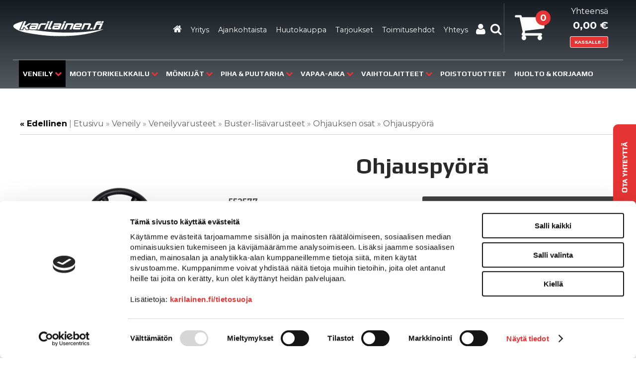

--- FILE ---
content_type: text/html; charset=UTF-8
request_url: https://www.karilainen.fi/cgi-bin/webio2kauppa?&naytasivu=1629&id=&saitti=karilainen
body_size: 117131
content:
<!DOCTYPE html>
<html>
  <head>
    <!-- Google Consent Mode -->
<script data-cookieconsent="ignore">
window.dataLayer = window.dataLayer || [];
function gtag() {
dataLayer.push(arguments)
      }
gtag("consent", "default", {
ad_storage:"denied",
ad_user_data: "denied",
ad_personalization: "denied",
analytics_storage:"denied",
functionality_storage:"denied",
personalization_storage:"denied",
security_storage:"granted",
wait_for_update:500
      });
gtag("set", "ads_data_redaction", true);
</script>
<!-- End Google Consent Mode -->

<!-- Google Tag Manager -->
<script data-cookieconsent="ignore"> (function(w,d,s,l,i){w[l]=w[l]||[];w[l].push({'gtm.start':
new Date().getTime(),event:'gtm.js'});var f=d.getElementsByTagName(s)[0],
j=d.createElement(s),dl=l!='dataLayer'?'&l='+l:'';j.async=true;j.src=
'https://www.googletagmanager.com/gtm.js?id='+i+dl;f.parentNode.insertBefore(j,f);
})(window,document,'script','dataLayer','GTM-P7236GS');</script>
<!-- End Google Tag Manager -->
    <meta name="language" content="fi">
    <meta http-equiv="X-UA-Compatible" content="IE=edge">
    <meta charset="UTF-8">
    <meta name="viewport" content="width=device-width, initial-scale=1">
    <meta name="ROBOTS" content="NOARCHIVE">
    
    <title>Ohjauspyörä - Karilainen Oy, Vauhtia vapaa-aikaan</title>
    <meta name="Description" content="S Fish 16, M 15-&gt;, Mcc 15-16, L1 16-&gt;, Cabin 13-&gt;, Le 14-&gt;, XLe 14-&gt;, XLe Convertible 15 320 mm viisi puolainen">
    <link rel="shortcut icon" href="/content/img/favicon.ico">
    <link rel="icon" type="image/ico" href="/content/img/favicon.ico">
    <script>
      function goBack(){window.history.back();}
    </script>
    
      <link type='text/css' href='/admin/css/webio2.min.css?mod=2018-05-23T11:15:01' rel='stylesheet' /> <link rel="stylesheet" href="https://cdn.jsdelivr.net/gh/fancyapps/fancybox@3.5.7/dist/jquery.fancybox.min.css" />   <link href='/admin/css/verkkokauppaoletus.css?mod=2023-10-04T14:09:20' rel='stylesheet' type='text/css' />

      <style type='text/css'>
        #ltuotteetlink{display:none;}
      </style>
      <script type='text/javascript' src='/admin/js/webio.min.js?mod=2017-03-28T09:48:24'></script>
      <script type='text/javascript'>
        var aktiivinenkalenteri=null;function suljekalenteri(){jQuery(aktiivinenkalenteri).fadeOut();}
        function avaakalenteri(id,frame,f,p,k,v,p1,k1,v1){window.frames[frame].document.location='/cgi-bin/webio2-kalenteri2?kieli=&df='+p+'&mf='+k+'&yf='+v+'&p1='+p1+'&k1='+k1+'&v1='+v1+'&lomake='+f+'&parent=1&css=/admin/css/kalenteri.css&merkisto=u';jQuery(aktiivinenkalenteri).fadeOut();jQuery(id).fadeIn();aktiivinenkalenteri=id;}
          
      </script>
      
      
      <script defer src="https://cdn.jsdelivr.net/gh/fancyapps/fancybox@3.5.7/dist/jquery.fancybox.min.js"></script>
      
      
    <script>jQuery.extend({getUrlVars:function(){var vars=[],hash;var hashes=window.location.href.slice(window.location.href.indexOf('?')+1).split('&');for(var i=0;i<hashes.length;i++){hash=hashes[i].split('=');vars.push(hash[0]);vars[hash[0]]=hash[1];}return vars;},getUrlVar:function(name){return jQuery.getUrlVars()[name];},URLDecode:function(value){return value;}});</script><script>var dts=false;if("maxTouchPoints" in navigator){dts=navigator.maxTouchPoints>0;}else if("msMaxTouchPoints" in navigator){dts=navigator.msMaxTouchPoints>0;}else{var mQ=window.matchMedia&&matchMedia("(pointer:coarse)");if(mQ&&mQ.media==="(pointer:coarse)"){dts=!!mQ.matches;}else if("orientation" in window){dts=true;}else{var UA=navigator.userAgent;dts=(/\b(BlackBerry|webOS|iPhone|IEMobile)\b/i.test(UA)||/\b(Android|Windows Phone|iPad|iPod)\b/i.test(UA));}}var laite=0;if(dts){laite=1;}else{laite=2;}
jQuery(document).ready(function(){var vks='1';var ua=navigator.userAgent;ua=ua.replace(/;/g,' ');jQuery.ajax({type:'GET',url:'/cgi-bin/webio2-s2',data:'saitti=karilainen&s=1629&gclid=&r='+decodeURIComponent(window.frames.top.document.referrer)+'&ua='+decodeURIComponent(ua)+'&src=&laite='+laite});});
function statsio(t,a){setTimeout(function(){jQuery.ajax({type:'POST',url:'/cgi-bin/webio2-s2',data:'saitti=karilainen&s=1629&t='+t+'&a='+a+'&tmp='+Math.random()});},2000);}jQuery(document).ready(function(){jQuery(document).find('[data-callbutton]').each(function(){jQuery(this).bind('click',function(){statsio('t',jQuery(this).attr('data-callbutton'));});})});</script>
    
    <link media='screen' rel='stylesheet' href='/admin/css/colorbox/colorbox.css?mod=2016-01-26T09:12:32' /><script type='text/javascript' src='/admin/js/colorbox/colorbox/jquery.colorbox-min.js?mod=2016-01-26T09:13:00'></script>  
    
    <script type='text/javascript'>
      jQuery.alerts.cancelButton='Peruuta';
      var VerkkokauppaKirjauduttu='0';var ostoskoristatus=0;var koriauki;var tuotevaihtoehdot=new Array();var Tuotevuokraus=0;var infoOk=0;var okOk=0;var sortby='';var valituoteformi='';
      jQuery(document).ready(function(){jQuery('#ostoskoridiv').mouseover(function(){clearTimeout(koriauki)});jQuery('#ostoskoridiv').mouseout(function(){koriauki=setTimeout('ostoskori(0)',1000);});});
      jQuery(document).ready(function(){setTimeout(function(){if(!okOk){PaivitaOstoskori(0);}if(!infoOk){vkAsiakasInfo();}jQuery('#valuuttavaihdin').val('EUR');jQuery('#valuutta-EUR').addClass('aktiivinenvaluutta')},2000);});
      jQuery.fn.center=function(absolute){return this.each(function(){var t=jQuery(this);t.css({position:absolute?'absolute':'fixed',left:'50%',top:'40%',zIndex:'99'}).css({marginLeft:'-'+(t.outerWidth()/2)+'px',marginTop:'-'+(t.outerHeight()/2)+'px'});});};
      function PaivitaOstoskori(force){if(1==1){jQuery.ajax({type:'GET',url:'/tmp/ok-hawwfbe1dm.html?tmp=1768635317',success:function(html){if(html){jQuery('#ostoskoripaikka').html(html);}else{okjs();}}});}else{if(okOk&&!force){return 1;}okOk=1;okjs();}}
      function okjs(){jQuery.ajax({type:'GET',url:'/cgi-bin/webio2kauppa-tuoteselaus',data:'action=ajax&tapaus=verkkokauppatoiminnot&tapaus2=haeostoskoridiv&kieli=fi&saitti=karilainen&tmp='+Math.random(),success:function(html){jQuery('#ostoskoripaikka').html(html);}});}
      function vkAsiakasInfo(){if(1==1){jQuery.ajax({type:'GET',url:'/tmp/lg-hawwfbe1dm.html?tmp=1768635317',success:function(html){if(html){if(jQuery('#login').length){jQuery('#login').html(html);}else{jQuery('#verkkokauppalogin').html(html);}}else{aijs();}}});}else{aijs();if(infoOk){return 1;}infoOk=1;}}
      function aijs(){jQuery.ajax({type:'GET',url:'/cgi-bin/webio2kauppa-tuoteselaus',data:'action=ajax&tapaus=verkkokauppatoiminnot&tapaus2=logged&naytasivu=1629&saitti=karilainen&redirect=&tmp='+Math.random(),success:function(html){if(jQuery('#login').length){jQuery('#login').html(html);}else{jQuery('#verkkokauppalogin').html(html);}}});}
      function piilotailmoitus(){jQuery('#tuotelisatty_iso').fadeOut();}
      function laajaostoskoriIlmoitus(tid,html){jQuery('#tuotelisatty_iso').html(html);jQuery('#tuotelisatty_iso').center();jQuery('#tuotelisatty_iso').show();jQuery('#wtuote'+tid).hide();jQuery('#w'+tid).hide();jQuery('#btnOsta').hide();jQuery('#btnOstaEK').hide();}
      function shoplogout(){jQuery.ajax({type:'GET',url:'/cgi-bin/webio2kauppa',data:'action=shoplogout&tmp='+Math.random(),success:function(html){document.location=document.location;}});}
      function tallennaostoskori(){jQuery.ajax({type:'GET',url:'/cgi-bin/webio2kauppa',data:'action=ajax&tapaus=verkkokauppatoiminnot&tapaus2=tallennaostoskori&tmp='+Math.random(),success:function(html){if(html=='1'){jAlert('Ostoskori tallennettu!','HUOMIO!!');} else if(html=='2'){jAlert('Ostoskori oli tyhjä, ei tallennettavaa!','HUOMIO!!');}else{jAlert('Tallennuksessa tapahtui virhe!','HUOMIO!!');}}});}
      function haeostoskori(){jQuery.ajax({type:'GET',url:'/cgi-bin/webio2kauppa',data:'action=ajax&tapaus=verkkokauppatoiminnot&tapaus2=haetallennettuostoskori&tmp='+Math.random(),success:function(html){var msg='Ostoskoriin haettu %d tuotetta! ';msg=msg.replace('%d',html);jAlert(msg,'HUOMIO!!');okjs();}});}
      function LisaaTuoteOstoskoriin(tid,suora,tv,tvid,maara,ilmo,erikoiskoko,ek_pituus,ek_leveys,koko_id,vari_id){var m=0;if(erikoiskoko==1){if(ek_pituus>0&&ek_leveys>0){jQuery('#btnOstaEK').show();}else{jAlert('Anna pituus ja leveys!','HUOMIO!');return '';}}else if(suora){if(ilmo){jQuery('#w'+tid).show();}}else{if(maara){m=maara;}else{m=document.tuotelomake.maara.value;}if(m.indexOf('.')>0||m.indexOf(',')>0){alert('Määrä ei kelpaa, anna kokonaisluku!');return 0;}jQuery('#btnOsta').show();}if(Tuotevuokraus){vuokraok=0;if(eval(document.tuotelomake.vuokrauspaiva.value)>0&&eval(document.tuotelomake.vuokrauskuu.value)>0&&eval(document.tuotelomake.vuokrausvuosi.value)>0){vuokraok=1;var vuokrauspaivays=document.tuotelomake.vuokrausvuosi.value+'-'+document.tuotelomake.vuokrauskuu.value+'-'+document.tuotelomake.vuokrauspaiva.value;}if(vuokraok==0){alert('Valitse vuokrauspäivä!');jQuery('#btnOsta').hide();return 0;}}if(tv==1){if(!maara){maara=1;}var url='saitti=karilainen&action=ajax&tapaus=verkkokauppatoiminnot&tapaus2=lisaatuotekoriin&tid='+tid+'&maara='+maara+'&tvid='+tvid+'&tmp='+Math.random();}else if(suora==1){var url='saitti=karilainen&action=ajax&tapaus=verkkokauppatoiminnot&tapaus2=lisaatuotekoriin&tid='+tid+'&maara=1&kokovalinta=0&varivalinta=0&tmp='+Math.random();}else if(suora==2){var url='saitti=karilainen&action=ajax&tapaus=verkkokauppatoiminnot&tapaus2=lisaatuotekoriin&tid='+tid+'&maara=1&kokovalinta='+koko_id+'&varivalinta='+vari_id+'&tmp='+Math.random();}else{var url='saitti=karilainen&action=ajax&tapaus=verkkokauppatoiminnot&tapaus2=lisaatuotekoriin&tid='+tid+'&maara='+document.tuotelomake.maara.value+'&kokovalinta='+document.tuotelomake.kokovalinta.value+'&varivalinta='+document.tuotelomake.varivalinta.value+'&tmp='+Math.random();if(Tuotevuokraus){url=url+'&vuokrauspaiva='+document.tuotelomake.vuokrauspaiva.value;url=url+'&vuokrauskuu='+document.tuotelomake.vuokrauskuu.value;url=url+'&vuokrausvuosi='+document.tuotelomake.vuokrausvuosi.value;url=url+'&vuokraus=1';}koko_id=document.tuotelomake.kokovalinta.value;vari_id=document.tuotelomake.varivalinta.value;}if(erikoiskoko==1){url=url+'&lisaaerikoiskoko=1&ekp='+ek_pituus+'&ekl='+ek_leveys;}jQuery.ajax({type:'GET',url:'/cgi-bin/webio2kauppa',data:url,success:function(html){var tmp=html.split('|');if(tmp[0]=='1'){PaivitaOstoskori(1);if(ilmo){laajaostoskoriIlmoitus(tid,tmp[2]);}if(erikoiskoko==1){}else{if(suora){}else{}}}else if(tmp[0]=='0'){jQuery('.ostanappi_tuotekortti_wait').hide();jAlert('Et voi ostaa, sillä varastossa ei ole tarpeeksi!','HUOMIO!');}else if(tmp[0]=='-2'){jAlert('Tämän tuotteen minimitoimitusmäärä on '+tmp[1]+' kpl','HUOMIO!');jQuery('.ostanappi_tuotekortti_wait').hide();}else if(tmp[0]=='-1'){jAlert('Voit ostaa enintään '+tmp[0]+' kpl','HUOMIO!');}}});return false;}
      function LisaaTuoteOstoskoriin2(){var tid=document.tuotelomake.tid.value;var koko_id=document.tuotelomake.kokovalinta.value;;jQuery.ajax({type:'GET',url:'/cgi-bin/webio2kauppa',data:jQuery('#tuotekortti').serialize(),success:function(html){var tmp=html.split('|');if(tmp[0]=='1'){PaivitaOstoskori(1);laajaostoskoriIlmoitus(tid,tmp[2]);}else if(tmp[0]=='0'){jQuery('.ostanappi_tuotekortti_wait').hide();jAlert('Et voi ostaa, sillä varastossa ei ole tarpeeksi!','HUOMIO!');}else if(tmp[0]=='-1'){jAlert('Voit ostaa enintään '+tmp[1]+' kpl','HUOMIO!');}else if(tmp[0]=='-2'){jAlert('Tämän tuotteen minimitoimitusmäärä on '+tmp[1]+' kpl','HUOMIO!');}}});}
      function vaihdavaluutta(cur){document.location=document.location+'&valuutta='+cur;}
      function tarkastahetu(t,v){if(v.length==0){hetuok=1;jQuery(t).removeClass('lomakepuute');}else{if(v.length==11){jQuery.ajax({type:'GET',url:'/cgi-bin/webio2',data:'action=ajax&tapaus=verkkokauppatoiminnot&tapaus2=tarkastahetu&h='+v+'&tmp='+Math.random(),success:function(html){if(html=='1'){jQuery('#mt_14').show();jQuery(t).removeClass('lomakepuute');hetuok=1;}else{jQuery('#mt_14').hide();jQuery(t).addClass('lomakepuute');hetuok=0;}}});}}}
      function getBtnVal(name){var bs=document.getElementsByName(name);for(var i=0;i<bs.length;i++){var b=bs[i];if(b.checked){return b.value;}}return 0;}
      function vertailuun(tid){jQuery.ajax({type:'GET',url:'/cgi-bin/webio2kauppa',data:'action=ajax&tapaus=verkkokauppatoiminnot&tapaus2=lisaatuotevertailuun&tid='+tid+'&tmp='+Math.random(),success:function(html){jQuery('#tvc').html(html);}});}
      function poistavertailusta(tid){jQuery.ajax({type:'GET',url:'/cgi-bin/webio2kauppa',data:'action=ajax&tapaus=verkkokauppatoiminnot&tapaus2=lisaatuotevertailuun&tid='+tid+'&tmp='+Math.random(),success:function(html){document.location=document.location;}});}
      function sorts(a,b){if(sortby=='h'){return jQuery(a).data('h')>jQuery(b).data('h')?1:-1;}else if(sortby=='k'){return jQuery(a).data('h')<jQuery(b).data('h')?1:-1;}else if(sortby=='aa'){return jQuery(a).data('a')>jQuery(b).data('a')?1:-1;}else if(sortby=='ad'){return jQuery(a).data('a')<jQuery(b).data('a')?1:-1;}else if(sortby=='b'){return jQuery(a).data('b')<jQuery(b).data('b')?1:-1;}else if(sortby=='c'){return jQuery(a).data('c')<jQuery(b).data('c')?1:-1;}else if(sortby=='d'){return jQuery(a).data('d')<jQuery(b).data('d')?1:-1;}else if(sortby=='e'){return jQuery(a).data('e')<jQuery(b).data('e')?1:-1;}}
      function jarjestatuotteet(v){sortby=v.value;jQuery('#listaus .selaus_wrapper').sort(sorts).appendTo('#listaus');}
      function verkkokauppaloki(v,t,i){jQuery.ajax({type:'GET',url:'/cgi-bin/webio2kauppa-tuoteselaus',data:'action=vkajax&tapaus=verkkokauppatoiminnotV3&tapaus2=loki&v='+v+'&t='+t+'&i='+i})}
      function tallennavalituote(){jQuery.ajax({type:'POST',url:'/cgi-bin/webio2',data:jQuery('#formi-'+valituoteformi).serialize(),success:function(html){jQuery('#formi-'+valituoteformi).html(html);document.location=document.location;}});}
      function poistavalituote(id){jConfirm('Poistetaanko','Varmistus',function(r){if(r){jQuery.ajax({type:'get',url:'/cgi-bin/webio2',data:'action=ajax&tapaus=poistavalituote&id='+id,success:function(html){document.location=document.location;}});}});}
      
      jQuery(document).ready(function(){var dts=false;if("maxTouchPoints" in navigator){dts=navigator.maxTouchPoints>0;}else if("msMaxTouchPoints" in navigator){dts=navigator.msMaxTouchPoints>0;}else{var mQ=window.matchMedia&&matchMedia("(pointer:coarse)");if(mQ&&mQ.media==="(pointer:coarse)"){dts=!!mQ.matches;}else if("orientation" in window){dts=true;}else{var UA=navigator.userAgent;dts=(/\b(BlackBerry|webOS|iPhone|IEMobile)\b/i.test(UA)||/\b(Android|Windows Phone|iPad|iPod)\b/i.test(UA));}}var laite=0;if(dts){laite=1;}else{laite=2;}jQuery.ajax({type:"GET",url:"/cgi-bin/webio2kauppa-tuoteselaus",data:"action=ajax&tapaus=verkkokauppatoiminnot&tapaus2=tallennalaite&saitti=karilainen&ua="+encodeURIComponent(navigator.userAgent)+"&laite="+laite});});
      
      
      jQuery(document).ready(function(){jQuery('#menuroot ul').each(function(){jQuery(this).css('display','none');});jQuery('#m_323').css('display','');jQuery('#m_24').css('display','');jQuery('#m_23').css('display','');jQuery('#m_4').css('display','');jQuery('#m_1629').css('display',''); jQuery('#menuroot .category').click(function(){var cid='#'+jQuery(this).attr('cid');if(jQuery(cid).css('display')=='none'){jQuery(cid).css('display','block');}else{jQuery(cid).css('display','none');}if(jQuery(this).hasClass('valikko_kiinni')){jQuery(this).removeClass('valikko_kiinni').addClass('valikko_auki');}else{jQuery(this).removeClass('valikko_auki').addClass('valikko_kiinni');}return false;});});
      
    </script>
    
      <script type="text/javascript" src="/content/js/jquery.meanmenu.js?mod=2016-02-18T14:28:31"></script>
      <script type="text/javascript">
        jQuery(document).ready(function () {
          jQuery('#paavalikko-ul').meanmenu({meanTargetContainer: '#mobilemenu-container'});
        });
      </script>
      <link href="/content/css/meanmenu.css?mod=2019-09-18T12:43:57" rel="stylesheet" type="text/css">
    

    <link href="/content/css/content.css?mod=2025-02-06T14:31:55" rel="stylesheet">			
    <link href="/content/css/shop-functions.css?mod=2021-06-17T13:01:39" rel="stylesheet">
    <link href="/content/css/shop-productcard.css?mod=2025-09-25T14:28:20" rel="stylesheet" type="text/css">
    <link href="/content/css/2.css?mod=2016-04-27T12:02:09" rel="stylesheet">
    <link href="/content/css/responsive.css?mod=2025-09-25T14:22:03" rel="stylesheet">

    <link href='https://fonts.googleapis.com/css?family=Play:400,700&subset=latin,latin-ext' rel='stylesheet' type='text/css'>
    <link href='https://fonts.googleapis.com/css?family=Montserrat:400,700' rel='stylesheet' type='text/css'>
    <link href="https://maxcdn.bootstrapcdn.com/font-awesome/4.5.0/css/font-awesome.min.css" rel="stylesheet">

    <script type="text/javascript" src="/content/js/valikonavaus.js?mod=2016-06-13T12:56:28"></script>
    <meta property="og:image" content="https://www.karilainen.fi/images/verkkokauppa/tuotekortit/Ohjauspyora-3392.jpg" />
  </head>
  <body>
    <!-- Google Tag Manager (noscript) -->
<noscript><iframe src="https://www.googletagmanager.com/ns.html?id=GTM-P7236GS"
height="0" width="0" style="display:none;visibility:hidden"></iframe></noscript>
<!-- End Google Tag Manager (noscript) -->
    <link href="/content/css/sidebar.css?mod=2019-09-18T12:42:05" rel="stylesheet" type="text/css" />
    <script type="text/javascript" src="/content/js/sidebar.js?mod=2017-06-06T10:29:03"></script>
    <script type="text/javascript">
      jQuery(document).ready(function(){
        var webioAdmin=0;
        if(jQuery('#karilainen_side_float_bar').lenght!=0){
          if (webioAdmin) {
            jQuery('#karilainen_side_float_bar').css({display:'none'});
            jQuery('#karilainen_side_float_bar_open').css({display:'none'});
          } else {
            /*jQuery(window).resize(function(){
          jQuery('#karilainen_side_float_bar_open').css({top:(jQuery(this).height()/2)-(jQuery('#karilainen_side_float_bar_open').height()/2)+'px'});
          jQuery('#karilainen_side_float_bar').css({top:(jQuery(this).height()/2)-(jQuery('#karilainen_side_float_bar').height()/2)+'px'});
        })
        jQuery('#karilainen_side_float_bar_open').css({top:(jQuery(window).height()/2)-(jQuery('#karilainen_side_float_bar_open').height()/2)+'px',display:'block'});
        jQuery('#karilainen_side_float_bar').css({top:(jQuery(window).height()/2)-(jQuery('#karilainen_side_float_bar').height()/2)+'px',display:'block'});*/
            jQuery('#karilainen_side_float_bar').css({top:50+'px',display:'block'});
            jQuery('#karilainen_side_float_bar_open').css({top:99+'px',display:'block'});
            jQuery('#karilainen_side_float_bar_open_link').click(function() {
              karilainenOpenSideFloatBar();
              return false;
            });
          }
        }
      });
    </script> 
    <div id="tuotelisatty_iso" style="display:none;"></div>  

    <div id="karilainen_side_float_bar_open">
      <a id="karilainen_side_float_bar_open_link" href="#">
        <img width="46" height="326" border="0" alt="" src="/admin/img/1x1.gif">
      </a>
    </div>
    <div id="karilainen_side_float_bar">
      <div id="karilainen_side_float_bar_close">
        <a onclick="karilainenCloseSideFloatBar();return false;" href="#">
          <img width="11" height="41" border="0" alt="Sulje sivuvalikko" src="/admin/img/1x1.gif">
        </a>
      </div>
      <div id="karilainen_side_float_bar_content">
        <iframe src="/yritys/tarjouslomake/" width="156" height="354" frameborder="0" allowtransparency="true" scrolling="no"></iframe>
      </div>
    </div> 
    
    <div style='display:none;'>
      <div id='kirjautumispopup'>
        <form id='popuplogin' name='lf' method='POST'>
          <div id='kirjautuminen-kirjautumislomake'>
  <div class='kirjautuminen-otsikkokentta'>KÄYTTÄJÄTUNNUS (E-mail:)</div>
  <div class='kirjautuminen-inputkentta'><input type='text' name='tunnus'></div>
  <div class='kirjautuminen-otsikkokentta'>SALASANA</div>
  <div class='kirjautuminen-inputkentta'><input type='password' name='salasana'></div>
  <div><input type='button' id='kirjautuminen-kirjautumisbutton' value='KIRJAUDU' onClick='_kirjaudu();return false;'></div>
</div>
<div id='kirjautuminen-kirjautumistekstit'>
  <p class='kirjautuminen-kirjautumisotsikko'>Kirjautuminen</p>
  <p class='kirjautuminen-kirjautumisohje'>Kirjaudu sisään antamalla<br>tunnuksesi ja salasanasi.</p>
  <p>› Uusi asiakas? <a href="/cgi-bin/webio2kauppa?Rekisteröityminen&naytasivu=1257&id=0&saitti=karilainen">Rekisteröidy tästä.</a><br>
  <a href="/cgi-bin/webio2kauppa?Rekisteröityminen&naytasivu=1257&id=0&saitti=karilainen&tapaus=salasanahukassa">› Unohtuiko salasana?</a><br></p>
</div>
          <input type='hidden' name='action' value='login'>
          <input type='hidden' name='tapaus2' value='palautaok'>
          <input type='hidden' name='tapaus3' value='verkkokauppa'>
          <input type='hidden' name='saitti' value='karilainen'>
          
        </form>
      </div>
    </div>
    <script type='text/javascript'>
      function _kirjaudu(){jQuery('.wb').remove();jQuery('#kirjautuminen-kirjautumisbutton').after("<img src='/admin/img/ajax-loader-wide.gif?mod=2016-01-26T09:12:30' style='margin-left:-25px;' class='wb'>");jQuery.ajax({type:'POST',url:'/cgi-bin/webio2kauppa',data:jQuery('#popuplogin').serialize()+'&tmp='+Math.random(),success:function(html){var r=html.split(':');if(r[0]=='1'){ if(eval(r[1])>0){document.location='/cgi-bin/webio2kauppa?saitti=karilainen&naytasivu='}else{document.location='?naytasivu=1629'}}else{jAlert('Kirjautuminen ei onnistunut! Tarkista käyttäjätunnus ja salasana.','HUOMIO!');}}});}
      function vkKirjautuminen(){jQuery.fn.colorbox({href:'#kirjautumispopup',inline:true,opacity:0.6,close:'',width:480,height:260,open:true});setTimeout(function(){document.lf.tunnus.focus();},500);}
    </script>
    <div class="content-col alasivu">

      
        <div id="searchbar" class="clearfix width90">
          <div id="search">
            <form action='/cgi-bin/webio2haku' method='POST'>
              <fieldset class="search">                        
                <input id="pikahakusana" type="text" onClick='this.value=""' class="box" placeholder="Hae sivustolta" name="hakusana">
                <input type="submit" class="btn verkkokauppahakupainike" style="cursor:pointer" value="Hae">
                <input type='hidden' name='naytasivu' value='1258'>
                <input type='hidden' name='tapaus' value='tekstihaku'>
                <input type='hidden' name='saitti' value='karilainen'>
                <input type='hidden' name='kieli' value='fi'>
                <input type='hidden' name='webio' value='0'>
              </fieldset>
            </form> 
          </div>
        </div>
      

      <div class="width90" id="frtnavi-block">
        <div id="tunnus" class="col-33"><a href="/"><img src="/content/img/header/karilainen_tunnus.svg" alt="Karilainen"></a></div>
        <div id="ylaosa-oikea" class="col-75">
          <ul class="info-navi">
            <li><a href="/yhteystiedot/" title="Yhteys">Yhteys</a></li>
            <li><a href="/toimitusehdot/" title="Toimitusehdot">Toimitusehdot</a></li>
            <li><a href="/cgi-bin/webio2kauppa?Tarjoukset&naytasivu=15&id=0&saitti=karilainen" title="Tarjoukset">Tarjoukset</a></li>
            <li><a href="https://huutokaupat.com/karilainen-oy/" title="Huutokauppa" target="_blank" rel="noopener">Huutokauppa</a></li>        
            <li><a href="/ajankohtaista/" title="Ajankohtaista">Ajankohtaista</a></li>
            <li><a href="/yritys/" title="Yritys">Yritys</a></li>
            <li><a href="/" title="Etusivu"><i class="fa fa-home fa-1x"></i></a></li>
          </ul>
          <div id="user" class="col-25 elmcenter"><a href='#' onClick='vkKirjautuminen();return false;' title="Kirjaudu sisään"><i class="fa fa-user fa-2x"></i></a></div>
          <div id="haku" class="col-25 elmcenter"><a href="#" id="searchtoggl" title="Hae sivustolta"><i class="fa fa-search fa-2x"></i></a></div>
          <div id='ostoskoripaikka'> </div>
        </div>

        <div id="main-navi-resp">
          <div id="mobilemenu-container"></div>
          <div id="paavalikko-ul"> 
            <ul>
  <li style="padding-top: 10px;"><a href="https://www.karilainen.fi/"><i style="padding-right:5px" class="fa fa-arrow-circle-left"></i>Etusivulle</a></li>
  <li><div class="mobiotsikko"><i class="fa fa-cubes"></i>Tuotealueet</div></li>
  <li><a href='/cgi-bin/webio2kauppa?Veneily&naytasivu=4&id=0&saitti=karilainen'>Veneily</a><ul tabindex="0" class="webcategory-navi"><li><a href='/cgi-bin/webio2kauppa?Veneily/Buster-veneet&naytasivu=2216&id=0&saitti=karilainen'>Buster-veneet</a>
<ul tabindex="0" class="webcategory-navi"><li><a href='/veneily/buster-veneet/2024-vuoden-mallit/'>2024 vuoden mallit</a>
<ul tabindex="0" class="webcategory-navi"><li><a href='/veneily/buster-veneet/2024-vuoden-mallit/buster-mini/'>Buster Mini</a></li><li><a href='/veneily/buster-veneet/2024-vuoden-mallit/buster-mini-sport/'>Buster Mini Sport</a></li><li><a href='/veneily/buster-veneet/2024-vuoden-mallit/buster-xs/'>Buster XS</a></li><li><a href='/veneily/buster-veneet/2024-vuoden-mallit/buster-xsr/'>Buster XSr</a></li><li><a href='/veneily/buster-veneet/2024-vuoden-mallit/buster-s/'>Buster S</a></li><li><a href='/veneily/buster-veneet/2024-vuoden-mallit/-buster-s1/'> Buster S1</a></li><li><a href='/veneily/buster-veneet/2024-vuoden-mallit/buster-scc/'>Buster SCC</a></li><li><a href='/veneily/buster-veneet/2024-vuoden-mallit/buster-s2/'>Buster S2</a></li><li><a href='/veneily/buster-veneet/2024-vuoden-mallit/buster-m1/'>Buster M1</a></li><li><a href='/veneily/buster-veneet/2024-vuoden-mallit/buster-m2/'>Buster M2</a></li><li><a href='/veneily/buster-veneet/2024-vuoden-mallit/buster-l1/'>Buster L1</a></li><li><a href='/veneily/buster-veneet/2024-vuoden-mallit/buster-l2/'>Buster L2</a></li><li><a href='/veneily/buster-veneet/2024-vuoden-mallit/-buster-lx/'> Buster Lx</a></li><li><a href='/veneily/buster-veneet/2024-vuoden-mallit/buster-x/'>Buster X</a></li><li><a href='/veneily/buster-veneet/2024-vuoden-mallit/buster-xl/'>Buster XL</a></li><li><a href='/veneily/buster-veneet/2024-vuoden-mallit/buster-xl-v-max-edition/'>Buster XL V MAX EDITION</a></li><li><a href='/veneily/buster-veneet/2024-vuoden-mallit/-buster-xxl/'> Buster XXL</a></li><li><a href='/veneily/buster-veneet/2024-vuoden-mallit/buster-xxl-v-max-edition/'>Buster XXL V MAX EDITION</a></li><li><a href='/veneily/buster-veneet/2024-vuoden-mallit/buster-magnum/'>Buster Magnum</a></li><li><a href='/veneily/buster-veneet/2024-vuoden-mallit/buster-magnum-cabin/'>Buster Magnum Cabin</a></li><li><a href='/veneily/buster-veneet/2024-vuoden-mallit/buster-supermagnum/'>Buster SuperMagnum</a></li><li><a href='/veneily/buster-veneet/2024-vuoden-mallit/buster-phantom/'>Buster Phantom</a></li><li><a href='/veneily/buster-veneet/2024-vuoden-mallit/buster-phantom-cabin/'>Buster Phantom Cabin</a></li></ul></li></ul></li><li><a href='/cgi-bin/webio2kauppa?Veneily/Finnmaster-Husky-veneet&naytasivu=2286&id=0&saitti=karilainen'>Finnmaster Husky-veneet</a>
<ul tabindex="0" class="webcategory-navi"><li><a href='/veneily/finnmaster-husky-veneet/finnmaster-husky-venemallisto/'>Finnmaster Husky venemallisto</a>
<ul tabindex="0" class="webcategory-navi"><li><a href='/veneily/finnmaster-husky-veneet/finnmaster-husky-venemallisto/finnmaster-husky-r5/'>Finnmaster Husky R5</a></li><li><a href='/veneily/finnmaster-husky-veneet/finnmaster-husky-venemallisto/finnmaster-husky-r6/'>Finnmaster Husky R6</a></li><li><a href='/veneily/finnmaster-husky-veneet/finnmaster-husky-venemallisto/finnmaster-husky-r7/'>Finnmaster Husky R7</a></li><li><a href='/veneily/finnmaster-husky-veneet/finnmaster-husky-venemallisto/finnmaster-husky-r8/'>Finnmaster Husky R8</a></li></ul></li></ul></li><li><a href='/cgi-bin/webio2kauppa?Veneily/Finnmaster-lasikuituveneet&naytasivu=2311&id=0&saitti=karilainen'>Finnmaster lasikuituveneet</a>
<ul tabindex="0" class="webcategory-navi"><li><a href='/veneily/finnmaster-lasikuituveneet/finnmaster-lasikuituvenemallisto/'>Finnmaster-lasikuituvenemallisto</a>
<ul tabindex="0" class="webcategory-navi"><li><a href='/veneily/finnmaster-lasikuituveneet/finnmaster-lasikuituvenemallisto/finnmaster-r5/'>Finnmaster R5</a></li><li><a href='/veneily/finnmaster-lasikuituveneet/finnmaster-lasikuituvenemallisto/finnmaster-r6/'>Finnmaster R6</a></li><li><a href='/veneily/finnmaster-lasikuituveneet/finnmaster-lasikuituvenemallisto/finnmaster-s5/'>Finnmaster S5</a></li><li><a href='/veneily/finnmaster-lasikuituveneet/finnmaster-lasikuituvenemallisto/finnmaster-s6/'>Finnmaster S6</a></li><li><a href='/veneily/finnmaster-lasikuituveneet/finnmaster-lasikuituvenemallisto/finnmaster-t6/'>Finnmaster T6</a></li><li><a href='/veneily/finnmaster-lasikuituveneet/finnmaster-lasikuituvenemallisto/finnmaster-t7/'>Finnmaster T7</a></li><li><a href='/veneily/finnmaster-lasikuituveneet/finnmaster-lasikuituvenemallisto/finnmaster-t8/'>Finnmaster T8</a></li><li><a href='/veneily/finnmaster-lasikuituveneet/finnmaster-lasikuituvenemallisto/finnmaster-t9/'>Finnmaster T9</a></li><li><a href='/veneily/finnmaster-lasikuituveneet/finnmaster-lasikuituvenemallisto/finnmaster-p6/'>Finnmaster P6</a></li><li><a href='/veneily/finnmaster-lasikuituveneet/finnmaster-lasikuituvenemallisto/finnmaster-p7/'>Finnmaster P7</a></li><li><a href='/veneily/finnmaster-lasikuituveneet/finnmaster-lasikuituvenemallisto/finnmaster-p8/'>Finnmaster P8</a></li><li><a href='/veneily/finnmaster-lasikuituveneet/finnmaster-lasikuituvenemallisto/finnmaster-t9-st/'>Finnmaster T9 ST</a></li></ul></li></ul></li><li><a href='/cgi-bin/webio2kauppa?Veneily/Yamarin-veneet&naytasivu=2254&id=0&saitti=karilainen'>Yamarin-veneet</a>
<ul tabindex="0" class="webcategory-navi"><li><a href='/veneily/yamarin-veneet/yamarin-venemallisto/'>Yamarin-venemallisto</a>
<ul tabindex="0" class="webcategory-navi"><li><a href='/veneily/yamarin-veneet/yamarin-venemallisto/yamarin-46-side-console/'>Yamarin 46 Side Console</a></li><li><a href='/veneily/yamarin-veneet/yamarin-venemallisto/yamarin-50-bow-rider/'>Yamarin 50 Bow Rider</a></li><li><a href='/veneily/yamarin-veneet/yamarin-venemallisto/yamarin-59-bow-rider/'>Yamarin 59 Bow Rider</a></li><li><a href='/veneily/yamarin-veneet/yamarin-venemallisto/yamarin-60-day-cruiser/'>Yamarin 60 Day Cruiser</a></li><li><a href='/veneily/yamarin-veneet/yamarin-venemallisto/yamarin-63-day-cruiser/'>Yamarin 63 Day Cruiser</a></li><li><a href='/veneily/yamarin-veneet/yamarin-venemallisto/yamarin-63-bow-rider/'>Yamarin 63 Bow Rider</a></li><li><a href='/veneily/yamarin-veneet/yamarin-venemallisto/yamarin-67-day-cruiser/'>Yamarin 67 Day Cruiser</a></li><li><a href='/veneily/yamarin-veneet/yamarin-venemallisto/yamarin-79-day-cruiser/'>Yamarin 79 Day Cruiser</a></li><li><a href='/veneily/yamarin-veneet/yamarin-venemallisto/yamarin-80-day-cruiser/'>Yamarin 80 Day Cruiser</a></li><li><a href='/veneily/yamarin-veneet/yamarin-venemallisto/yamarin-88-day-cruiser/'>Yamarin 88 Day Cruiser</a></li></ul></li></ul></li><li><a href='/cgi-bin/webio2kauppa?Veneily/Suvi-veneet&naytasivu=2339&id=0&saitti=karilainen'>Suvi-veneet</a>
<ul tabindex="0" class="webcategory-navi"><li><a href='/veneily/suvi-veneet/suvi-venemallisto/'>Suvi-venemallisto</a>
<ul tabindex="0" class="webcategory-navi"><li><a href='/veneily/suvi-veneet/suvi-venemallisto/suvi-4230/'>Suvi 4230</a></li><li><a href='/veneily/suvi-veneet/suvi-venemallisto/suvi-4250/'>Suvi 4250</a></li><li><a href='/veneily/suvi-veneet/suvi-venemallisto/suvi-43/'>Suvi 43</a></li><li><a href='/veneily/suvi-veneet/suvi-venemallisto/suvi-44/'>Suvi 44</a></li><li><a href='/veneily/suvi-veneet/suvi-venemallisto/suvi-45-duo/'>Suvi 45 Duo</a></li><li><a href='/veneily/suvi-veneet/suvi-venemallisto/suvi-46-fisher/'>Suvi 46 Fisher</a></li><li><a href='/veneily/suvi-veneet/suvi-venemallisto/suvi-47-duo/'>Suvi 47 Duo</a></li><li><a href='/veneily/suvi-veneet/suvi-venemallisto/suvi-47-duo-fisher/'>Suvi 47 Duo Fisher</a></li><li><a href='/veneily/suvi-veneet/suvi-venemallisto/suvi-50-duo/'>Suvi 50 Duo</a></li><li><a href='/veneily/suvi-veneet/suvi-venemallisto/suvi-50-duo-fisher/'>Suvi 50 Duo Fisher</a></li><li><a href='/veneily/suvi-veneet/suvi-venemallisto/suvi-57-cc-fisher/'>Suvi 57 CC Fisher</a></li><li><a href='/veneily/suvi-veneet/suvi-venemallisto/suvi-57-duo/'>Suvi 57 Duo</a></li><li><a href='/veneily/suvi-veneet/suvi-venemallisto/suvi-57-duo-fisher/'>Suvi 57 Duo Fisher</a></li><li><a href='/veneily/suvi-veneet/suvi-venemallisto/suvi-63-duo/'>Suvi 63 Duo</a></li><li><a href='/veneily/suvi-veneet/suvi-venemallisto/suvi-63-duo-fisher/'>Suvi 63 Duo Fisher</a></li><li><a href='/veneily/suvi-veneet/suvi-venemallisto/kala-kaveri-475/'>Kala-Kaveri 475</a></li><li><a href='/veneily/suvi-veneet/suvi-venemallisto/kala-palta/'>Kala-Palta</a></li><li><a href='/veneily/suvi-veneet/suvi-venemallisto/meri-palta-cc/'>Meri-Palta CC</a></li><li><a href='/veneily/suvi-veneet/suvi-venemallisto/suvi-420/'>Suvi 420</a></li><li><a href='/veneily/suvi-veneet/suvi-venemallisto/suvi-460/'>Suvi 460</a></li><li><a href='/veneily/suvi-veneet/suvi-venemallisto/suvi-495/'>Suvi 495</a></li><li><a href='/veneily/suvi-veneet/suvi-venemallisto/suvi-420-terva-/'>Suvi 420 "terva"</a></li><li><a href='/veneily/suvi-veneet/suvi-venemallisto/suvi-460-terva-/'>Suvi 460 "terva"</a></li><li><a href='/veneily/suvi-veneet/suvi-venemallisto/suvi-495-terva-/'>Suvi 495 "terva"</a></li><li><a href='/veneily/suvi-veneet/suvi-venemallisto/suvi-465/'>Suvi 465</a></li><li><a href='/veneily/suvi-veneet/suvi-venemallisto/suvi-42-kelo-/'>Suvi 42 ”kelo”</a></li><li><a href='/veneily/suvi-veneet/suvi-venemallisto/suvi-48-kelo-/'>Suvi 48 ”kelo”</a></li><li><a href='/veneily/suvi-veneet/suvi-venemallisto/suvi-52-kelo-/'>Suvi 52 ”kelo”</a></li><li><a href='/veneily/suvi-veneet/suvi-venemallisto/suvi-444/'>Suvi 444</a></li><li><a href='/veneily/suvi-veneet/suvi-venemallisto/suvi-450/'>Suvi 450</a></li><li><a href='/veneily/suvi-veneet/suvi-venemallisto/soutu-palta-495/'>Soutu-Palta 495</a></li><li><a href='/veneily/suvi-veneet/suvi-venemallisto/soutu-palta-510/'>Soutu-Palta 510</a></li><li><a href='/veneily/suvi-veneet/suvi-venemallisto/soutu-palta-605/'>Soutu-Palta 605</a></li></ul></li></ul></li><li><a href='/veneily/terhi-veneet/'>Terhi-veneet</a>
<ul tabindex="0" class="webcategory-navi"><li><a href='/veneily/terhi-veneet/terhi-400/'>Terhi 400</a></li><li><a href='/veneily/terhi-veneet/terhi-400-c/'>Terhi 400 C</a></li><li><a href='/veneily/terhi-veneet/terhi-450-c/'>Terhi 450 C</a></li><li><a href='/veneily/terhi-veneet/terhi-450-cc/'>Terhi 450 CC</a></li><li><a href='/veneily/terhi-veneet/terhi-nordic-6020/'>Terhi Nordic 6020</a></li><li><a href='/veneily/terhi-veneet/terhi-nordic-6020-c/'>Terhi Nordic 6020 C</a></li><li><a href='/veneily/terhi-veneet/terhi-480-br/'>Terhi 480 BR</a></li><li><a href='/veneily/terhi-veneet/terhi-480-sport/'>Terhi 480 Sport</a></li><li><a href='/veneily/terhi-veneet/terhi-480-tc/'>Terhi 480 TC</a></li><li><a href='/veneily/terhi-veneet/terhi-390/'>Terhi 390</a></li><li><a href='/veneily/terhi-veneet/terhi-saiman/'>Terhi Saiman</a></li><li><a href='/veneily/terhi-veneet/terhi-saiman-hunter/'>Terhi Saiman Hunter</a></li><li><a href='/veneily/terhi-veneet/terhi-saiman-solar/'>Terhi Saiman Solar</a></li><li><a href='/veneily/terhi-veneet/terhi-440/'>Terhi 440</a></li><li><a href='/veneily/terhi-veneet/terhi-sunny/'>Terhi Sunny</a></li><li><a href='/veneily/terhi-veneet/terhi-tender/'>Terhi Tender</a></li></ul></li><li><a href='/veneily/yamaha-peramoottorit/'>Yamaha-perämoottorit</a>
<ul tabindex="0" class="webcategory-navi"><li><a href='/veneily/yamaha-peramoottorit/yamaha-m26-m20-m18-m12/'>Yamaha M26 / M20 / M18 / M12</a></li><li><a href='/cgi-bin/webio2kauppa?Veneily/Yamaha-perämoottorit/Yamaha-F2.5&naytasivu=1212&id=0&saitti=karilainen'>Yamaha F2.5</a></li><li><a href='/cgi-bin/webio2kauppa?Veneily/Yamaha-perämoottorit/Yamaha-F6-/-F5-/-F4&naytasivu=1211&id=0&saitti=karilainen'>Yamaha F6 / F5 / F4</a></li><li><a href='/cgi-bin/webio2kauppa?Veneily/Yamaha-perämoottorit/Yamaha-F9.9-/-F8&naytasivu=114&id=0&saitti=karilainen'>Yamaha F9.9 / F8</a></li><li><a href='/cgi-bin/webio2kauppa?Veneily/Yamaha-perämoottorit/Yamaha-F20-/-F15&naytasivu=1213&id=0&saitti=karilainen'>Yamaha F20 / F15</a></li><li><a href='/veneily/yamaha-peramoottorit/yamaha-f25/'>Yamaha F25</a></li><li><a href='/veneily/yamaha-peramoottorit/yamaha-f40-f30/'>Yamaha F40 / F30</a></li><li><a href='/veneily/yamaha-peramoottorit/yamaha-f60-f50/'>Yamaha F60 / F50</a></li><li><a href='/veneily/yamaha-peramoottorit/yamaha-f70/'>Yamaha F70</a></li><li><a href='/veneily/yamaha-peramoottorit/yamaha-f100-f80/'>Yamaha F100 / F80</a></li><li><a href='/veneily/yamaha-peramoottorit/yamaha-f115-f130/'>Yamaha F115 / F130</a></li><li><a href='/veneily/yamaha-peramoottorit/yamaha-f115b/'>Yamaha F115B</a></li><li><a href='/veneily/yamaha-peramoottorit/yamaha-f150d/'>Yamaha F150D</a></li><li><a href='/veneily/yamaha-peramoottorit/yamaha-f200-f175/'>Yamaha F200 / F175</a></li><li><a href='/veneily/yamaha-peramoottorit/yamaha-f300-f250-f225/'>Yamaha F300 / F250 / F225</a></li></ul></li><li><a href='/veneily/yamaha-vesijetit/'>Yamaha-vesijetit</a>
<ul tabindex="0" class="webcategory-navi"><li><a href='/veneily/yamaha-vesijetit/gp1800r-svho/'>GP1800R SVHO</a></li><li><a href='/veneily/yamaha-vesijetit/gp1800r-ho/'>GP1800R HO</a></li><li><a href='/veneily/yamaha-vesijetit/superjet/'>SuperJet</a></li><li><a href='/veneily/yamaha-vesijetit/jetblaster/'>JetBlaster</a></li><li><a href='/veneily/yamaha-vesijetit/fx-cruiser-svho/'>FX Cruiser SVHO</a></li><li><a href='/veneily/yamaha-vesijetit/fx-svho/'>FX SVHO</a></li><li><a href='/veneily/yamaha-vesijetit/fx-cruiser-ho/'>FX Cruiser HO</a></li><li><a href='/veneily/yamaha-vesijetit/fx-ho/'>FX HO</a></li><li><a href='/veneily/yamaha-vesijetit/vx-cruiser-ho/'>VX Cruiser HO</a></li><li><a href='/veneily/yamaha-vesijetit/vx/'>VX</a></li></ul></li><li><a href='/veneily/vene-ja-jettitrailerit/'>Vene- ja jettitrailerit</a>
<ul tabindex="0" class="webcategory-navi"><li><a href='/veneily/vene-ja-jettitrailerit/majava-vt-1000-classic/'>Majava VT 1000 CLASSIC</a></li><li><a href='/veneily/vene-ja-jettitrailerit/majava-vt-1000-pro/'>Majava VT 1000 PRO</a></li><li><a href='/veneily/vene-ja-jettitrailerit/majava-vt-1300-pro/'>Majava VT 1300 PRO</a></li><li><a href='/veneily/vene-ja-jettitrailerit/majava-vt-1350-classic/'>Majava VT 1350 CLASSIC</a></li><li><a href='/veneily/vene-ja-jettitrailerit/majava-vt-1500-classic/'>Majava VT 1500 CLASSIC</a></li><li><a href='/veneily/vene-ja-jettitrailerit/majava-vt-1500-pro/'>Majava VT 1500 PRO</a></li><li><a href='/veneily/vene-ja-jettitrailerit/majava-vt-1800-pro/'>Majava VT 1800 PRO</a></li><li><a href='/veneily/vene-ja-jettitrailerit/majava-vt-2000-pro/'>Majava VT 2000 PRO</a></li><li><a href='/veneily/vene-ja-jettitrailerit/majava-vt-2700-pro/'>Majava VT 2700 PRO</a></li><li><a href='/veneily/vene-ja-jettitrailerit/majava-vt-3500-pro/'>Majava VT 3500 PRO</a></li><li><a href='/veneily/vene-ja-jettitrailerit/majava-vt-750-classic/'>Majava VT 750 CLASSIC</a></li><li><a href='/veneily/vene-ja-jettitrailerit/majava-vt-750-compact/'>Majava VT 750 COMPACT</a></li><li><a href='/veneily/vene-ja-jettitrailerit/majava-vt-750-pro/'>Majava VT 750 PRO</a></li><li><a href='/veneily/vene-ja-jettitrailerit/majava-vt-1350-duojet/'>Majava VT 1350 DUOJET</a></li><li><a href='/veneily/vene-ja-jettitrailerit/majava-vt-750-duojet/'>Majava VT 750 DUOJET</a></li><li><a href='/veneily/vene-ja-jettitrailerit/majava-vt-750-jet-tuplatuella/'>Majava VT 750 JET, tuplatuella</a></li></ul></li><li><a href='/veneily/savorak-laiturit/'>Savorak-laiturit</a>
<ul tabindex="0" class="webcategory-navi"><li><a href='/veneily/savorak-laiturit/savorak-betoniponttonilaiturit/'>Savorak betoniponttonilaiturit</a></li><li><a href='/veneily/savorak-laiturit/savorak-putkiponttonilaiturit/'>Savorak putkiponttonilaiturit</a></li></ul></li><li class="path"><a href='/cgi-bin/webio2kauppa?Veneily/Veneilyvarusteet-&naytasivu=23&id=0&saitti=karilainen'>Veneilyvarusteet  </a>
<ul tabindex="0" class="webcategory-navi"><li class="path"><a href='/cgi-bin/webio2kauppa?Veneily/Veneilyvarusteet-/Buster-lisävarusteet&naytasivu=24&id=0&saitti=karilainen'>Buster-lisävarusteet</a>
<ul tabindex="0" class="webcategory-navi"><li><a href='/cgi-bin/webio2kauppa?Veneily/Veneilyvarusteet-/Buster-lisävarusteet/Kaiteet&naytasivu=26&id=0&saitti=karilainen'>Kaiteet</a></li><li><a href='/cgi-bin/webio2kauppa?Veneily/Veneilyvarusteet-/Buster-lisävarusteet/Kuomut-&-Peitteet&naytasivu=729&id=0&saitti=karilainen'>Kuomut & Peitteet</a></li><li><a href='/cgi-bin/webio2kauppa?Veneily/Veneilyvarusteet-/Buster-lisävarusteet/Kytkimet-&-Kytkinpaneeli&naytasivu=332&id=0&saitti=karilainen'>Kytkimet & Kytkinpaneeli</a></li><li><a href='/cgi-bin/webio2kauppa?Veneily/Veneilyvarusteet-/Buster-lisävarusteet/Navipaketit&naytasivu=27&id=0&saitti=karilainen'>Navipaketit</a></li><li class="path"><a href='/cgi-bin/webio2kauppa?Veneily/Veneilyvarusteet-/Buster-lisävarusteet/Ohjauksen-osat&naytasivu=323&id=0&saitti=karilainen'>Ohjauksen osat</a></li><li><a href='/cgi-bin/webio2kauppa?Veneily/Veneilyvarusteet-/Buster-lisävarusteet/Pehmustetyynyt&naytasivu=659&id=0&saitti=karilainen'>Pehmustetyynyt</a></li><li><a href='/cgi-bin/webio2kauppa?Veneily/Veneilyvarusteet-/Buster-lisävarusteet/Pientarvikkeet&naytasivu=297&id=0&saitti=karilainen'>Pientarvikkeet</a></li><li><a href='/cgi-bin/webio2kauppa?Veneily/Veneilyvarusteet-/Buster-lisävarusteet/Pohjavanerit&naytasivu=356&id=0&saitti=karilainen'>Pohjavanerit</a></li><li><a href='/cgi-bin/webio2kauppa?Veneily/Veneilyvarusteet-/Buster-lisävarusteet/Päävirtakatkaisimet-&-Sulakkeet&naytasivu=326&id=0&saitti=karilainen'>Päävirtakatkaisimet & Sulakkeet</a></li><li><a href='/cgi-bin/webio2kauppa?Veneily/Veneilyvarusteet-/Buster-lisävarusteet/Solumuovit&naytasivu=303&id=0&saitti=karilainen'>Solumuovit</a></li><li><a href='/cgi-bin/webio2kauppa?Veneily/Veneilyvarusteet-/Buster-lisävarusteet/Tarrat&naytasivu=347&id=0&saitti=karilainen'>Tarrat</a></li><li><a href='/cgi-bin/webio2kauppa?Veneily/Veneilyvarusteet-/Buster-lisävarusteet/Tuolit&naytasivu=1270&id=0&saitti=karilainen'>Tuolit</a></li><li><a href='/cgi-bin/webio2kauppa?Veneily/Veneilyvarusteet-/Buster-lisävarusteet/Tuulilasit&naytasivu=419&id=0&saitti=karilainen'>Tuulilasit</a></li><li><a href='/cgi-bin/webio2kauppa?Veneily/Veneilyvarusteet-/Buster-lisävarusteet/Törmäyskumit&naytasivu=669&id=0&saitti=karilainen'>Törmäyskumit</a></li><li><a href='/cgi-bin/webio2kauppa?Veneily/Veneilyvarusteet-/Buster-lisävarusteet/Valomastot-&-Kulkuvalot&naytasivu=292&id=0&saitti=karilainen'>Valomastot & Kulkuvalot</a></li><li><a href='/cgi-bin/webio2kauppa?Veneily/Veneilyvarusteet-/Buster-lisävarusteet/Vesihiihtokaaret-&-Uistelutargat&naytasivu=318&id=0&saitti=karilainen'>Vesihiihtokaaret & Uistelutargat</a></li><li><a href='/cgi-bin/webio2kauppa?Veneily/Veneilyvarusteet-/Buster-lisävarusteet/Veneistuin&naytasivu=1387&id=0&saitti=karilainen'>Veneistuin</a></li><li><a href='/cgi-bin/webio2kauppa?Veneily/Veneilyvarusteet-/Buster-lisävarusteet/Buster-Hoitotuotteet&naytasivu=1395&id=0&saitti=karilainen'>Buster Hoitotuotteet</a></li><li><a href='/cgi-bin/webio2kauppa?Veneily/Veneilyvarusteet-/Buster-lisävarusteet/Muut&naytasivu=1656&id=0&saitti=karilainen'>Muut</a></li></ul></li><li><a href='/cgi-bin/webio2kauppa?Veneily/Veneilyvarusteet-/Hallintalaitteet-&-kaapelit&naytasivu=25&id=0&saitti=karilainen'>Hallintalaitteet & kaapelit</a></li><li><a href='/cgi-bin/webio2kauppa?Veneily/Veneilyvarusteet-/Raymarine&naytasivu=31&id=0&saitti=karilainen'>Raymarine</a></li><li><a href='/cgi-bin/webio2kauppa?Veneily/Veneilyvarusteet-/Pelastusliivit&naytasivu=587&id=0&saitti=karilainen'>Pelastusliivit</a></li><li><a href='/cgi-bin/webio2kauppa?Veneily/Veneilyvarusteet-/Veneilytarvikkeet&naytasivu=474&id=0&saitti=karilainen'>Veneilytarvikkeet</a></li><li><a href='/cgi-bin/webio2kauppa?Veneily/Veneilyvarusteet-/Yamaha-aggrekaatit&naytasivu=536&id=0&saitti=karilainen'>Yamaha aggrekaatit</a></li><li><a href='/cgi-bin/webio2kauppa?Veneily/Veneilyvarusteet-/Yamaha-perämoottorit&naytasivu=237&id=0&saitti=karilainen'>Yamaha perämoottorit</a></li><li><a href='/cgi-bin/webio2kauppa?Veneily/Veneilyvarusteet-/Yamaha-varaosat-&-tarvikkeet&naytasivu=34&id=0&saitti=karilainen'>Yamaha varaosat & tarvikkeet</a></li><li><a href='/cgi-bin/webio2kauppa?Veneily/Veneilyvarusteet-/Jääkaapit&naytasivu=1500&id=0&saitti=karilainen'>Jääkaapit</a></li><li><a href='/cgi-bin/webio2kauppa?Veneily/Veneilyvarusteet-/Yamarin-venevarusteet&naytasivu=2509&id=0&saitti=karilainen'>Yamarin venevarusteet</a></li></ul></li><li><a href='/cgi-bin/webio2kauppa?Veneily/Vesiurheilu&naytasivu=580&id=0&saitti=karilainen'>Vesiurheilu</a></li><li><a href='/cgi-bin/webio2kauppa?Veneily/Drive-lisävarusteet&naytasivu=3612&id=0&saitti=karilainen'>Drive lisävarusteet</a>
<ul tabindex="0" class="webcategory-navi"><li><a href='/cgi-bin/webio2kauppa?Veneily/Drive-lisävarusteet/Tyynyt_Patjat&naytasivu=3642&id=0&saitti=karilainen'>Tyynyt,Patjat</a></li></ul></li></ul></li>
  <li><a href='/cgi-bin/webio2kauppa?Moottorikelkkailu&naytasivu=5&id=0&saitti=karilainen'>Moottorikelkkailu</a><ul tabindex="0" class="webcategory-navi"><li><a href='/cgi-bin/webio2kauppa?Moottorikelkkailu/Ski-Doo-moottorikelkat&naytasivu=1805&id=0&saitti=karilainen'>Ski-Doo -moottorikelkat</a>
<ul tabindex="0" class="webcategory-navi"><li><a href='/cgi-bin/webio2kauppa?Moottorikelkkailu/Ski-Doo-moottorikelkat/2026-vuoden-mallit&naytasivu=3531&id=0&saitti=karilainen'>2026 vuoden mallit</a>
<ul tabindex="0" class="webcategory-navi"><li><a href='/moottorikelkkailu/ski-doo-moottorikelkat/2026-vuoden-mallit/syva-lumi/'>Syvä lumi</a>
<ul tabindex="0" class="webcategory-navi"><li><a href='/moottorikelkkailu/ski-doo-moottorikelkat/2026-vuoden-mallit/syva-lumi/summit-adrenaline/'>SUMMIT ADRENALINE</a></li><li><a href='/moottorikelkkailu/ski-doo-moottorikelkat/2026-vuoden-mallit/syva-lumi/summit-x/'>SUMMIT X</a></li><li><a href='/moottorikelkkailu/ski-doo-moottorikelkat/2026-vuoden-mallit/syva-lumi/summit-x-with-expert-package/'>SUMMIT X WITH EXPERT PACKAGE</a></li><li><a href='/moottorikelkkailu/ski-doo-moottorikelkat/2026-vuoden-mallit/syva-lumi/freeride/'>FREERIDE</a></li></ul></li><li><a href='/moottorikelkkailu/ski-doo-moottorikelkat/2026-vuoden-mallit/crossover/'>Crossover</a>
<ul tabindex="0" class="webcategory-navi"><li><a href='/moottorikelkkailu/ski-doo-moottorikelkat/2026-vuoden-mallit/crossover/backcountry-adrenaline/'>BACKCOUNTRY ADRENALINE</a></li><li><a href='/moottorikelkkailu/ski-doo-moottorikelkat/2026-vuoden-mallit/crossover/backcountry-sport/'>BACKCOUNTRY SPORT</a></li><li><a href='/moottorikelkkailu/ski-doo-moottorikelkat/2026-vuoden-mallit/crossover/backcountry-x-rs/'>BACKCOUNTRY X-RS</a></li><li><a href='/moottorikelkkailu/ski-doo-moottorikelkat/2026-vuoden-mallit/crossover/expedition-le/'>EXPEDITION LE</a></li><li><a href='/moottorikelkkailu/ski-doo-moottorikelkat/2026-vuoden-mallit/crossover/expedition-se/'>EXPEDITION SE</a></li><li><a href='/moottorikelkkailu/ski-doo-moottorikelkat/2026-vuoden-mallit/crossover/expedition-sport/'>EXPEDITION SPORT</a></li><li><a href='/moottorikelkkailu/ski-doo-moottorikelkat/2026-vuoden-mallit/crossover/expedition-xtreme/'>EXPEDITION XTREME</a></li></ul></li><li><a href='/moottorikelkkailu/ski-doo-moottorikelkat/2026-vuoden-mallit/reitti/'>Reitti</a>
<ul tabindex="0" class="webcategory-navi"><li><a href='/moottorikelkkailu/ski-doo-moottorikelkat/2026-vuoden-mallit/reitti/renegade-adrenaline/'>RENEGADE ADRENALINE</a></li><li><a href='/moottorikelkkailu/ski-doo-moottorikelkat/2026-vuoden-mallit/reitti/renegade-sport/'>RENEGADE SPORT</a></li><li><a href='/moottorikelkkailu/ski-doo-moottorikelkat/2026-vuoden-mallit/reitti/renegade-x-rs/'>RENEGADE X-RS</a></li><li><a href='/moottorikelkkailu/ski-doo-moottorikelkat/2026-vuoden-mallit/reitti/mxz-sport/'>MXZ SPORT</a></li><li><a href='/moottorikelkkailu/ski-doo-moottorikelkat/2026-vuoden-mallit/reitti/mxz-x-rs/'>MXZ X-RS</a></li><li><a href='/moottorikelkkailu/ski-doo-moottorikelkat/2026-vuoden-mallit/reitti/mxz-x-rs-with-competition-package/'>MXZ X-RS WITH COMPETITION PACKAGE</a></li><li><a href='/moottorikelkkailu/ski-doo-moottorikelkat/2026-vuoden-mallit/reitti/grand-touring-sport/'>GRAND TOURING SPORT</a></li></ul></li><li><a href='/moottorikelkkailu/ski-doo-moottorikelkat/2026-vuoden-mallit/hyotykaytto/'>Hyötykäyttö</a>
<ul tabindex="0" class="webcategory-navi"><li><a href='/moottorikelkkailu/ski-doo-moottorikelkat/2026-vuoden-mallit/hyotykaytto/skandic-le/'>SKANDIC LE</a></li><li><a href='/moottorikelkkailu/ski-doo-moottorikelkat/2026-vuoden-mallit/hyotykaytto/skandic-sport/'>SKANDIC SPORT</a></li><li><a href='/moottorikelkkailu/ski-doo-moottorikelkat/2026-vuoden-mallit/hyotykaytto/tundra-le/'>TUNDRA LE</a></li></ul></li><li><a href='/moottorikelkkailu/ski-doo-moottorikelkat/2026-vuoden-mallit/keskikokoiset/'>Keskikokoiset</a>
<ul tabindex="0" class="webcategory-navi"><li><a href='/moottorikelkkailu/ski-doo-moottorikelkat/2026-vuoden-mallit/keskikokoiset/summit-neo/'>SUMMIT NEO</a></li><li><a href='/moottorikelkkailu/ski-doo-moottorikelkat/2026-vuoden-mallit/keskikokoiset/summit-neo-plus/'>SUMMIT NEO PLUS</a></li><li><a href='/moottorikelkkailu/ski-doo-moottorikelkat/2026-vuoden-mallit/keskikokoiset/mxz-neo-/'>MXZ NEO+</a></li></ul></li></ul></li><li><a href='/cgi-bin/webio2kauppa?Moottorikelkkailu/Ski-Doo-moottorikelkat/2025-vuoden-mallit&naytasivu=3180&id=0&saitti=karilainen'>2025 vuoden mallit</a>
<ul tabindex="0" class="webcategory-navi"><li><a href='/moottorikelkkailu/ski-doo-moottorikelkat/2025-vuoden-mallit/syva-lumi/'>Syvä lumi</a>
<ul tabindex="0" class="webcategory-navi"><li><a href='/moottorikelkkailu/ski-doo-moottorikelkat/2025-vuoden-mallit/syva-lumi/summit-x-with-expert-package/'>SUMMIT X WITH EXPERT PACKAGE</a></li><li><a href='/moottorikelkkailu/ski-doo-moottorikelkat/2025-vuoden-mallit/syva-lumi/summit-adrenaline-with-edge-package/'>SUMMIT ADRENALINE WITH EDGE PACKAGE</a></li><li><a href='/moottorikelkkailu/ski-doo-moottorikelkat/2025-vuoden-mallit/syva-lumi/summit-adrenaline/'>SUMMIT ADRENALINE</a></li><li><a href='/moottorikelkkailu/ski-doo-moottorikelkat/2025-vuoden-mallit/syva-lumi/freeride/'>FREERIDE</a></li></ul></li><li><a href='/moottorikelkkailu/ski-doo-moottorikelkat/2025-vuoden-mallit/crossover/'>Crossover</a>
<ul tabindex="0" class="webcategory-navi"><li><a href='/moottorikelkkailu/ski-doo-moottorikelkat/2025-vuoden-mallit/crossover/backcountry-x-rs/'>BACKCOUNTRY X-RS</a></li><li><a href='/moottorikelkkailu/ski-doo-moottorikelkat/2025-vuoden-mallit/crossover/backcountry-adrenaline/'>BACKCOUNTRY ADRENALINE</a></li><li><a href='/moottorikelkkailu/ski-doo-moottorikelkat/2025-vuoden-mallit/crossover/backcountry-sport/'>BACKCOUNTRY SPORT</a></li><li><a href='/moottorikelkkailu/ski-doo-moottorikelkat/2025-vuoden-mallit/crossover/expedition-se/'>EXPEDITION SE</a></li><li><a href='/moottorikelkkailu/ski-doo-moottorikelkat/2025-vuoden-mallit/crossover/expedition-le/'>EXPEDITION LE</a></li><li><a href='/moottorikelkkailu/ski-doo-moottorikelkat/2025-vuoden-mallit/crossover/expedition-xtreme/'>EXPEDITION XTREME</a></li><li><a href='/moottorikelkkailu/ski-doo-moottorikelkat/2025-vuoden-mallit/crossover/expedition-sport/'>EXPEDITION SPORT</a></li></ul></li><li><a href='/moottorikelkkailu/ski-doo-moottorikelkat/2025-vuoden-mallit/reitti/'>Reitti</a>
<ul tabindex="0" class="webcategory-navi"><li><a href='/moottorikelkkailu/ski-doo-moottorikelkat/2025-vuoden-mallit/reitti/renegade-x-rs/'>RENEGADE X-RS</a></li><li><a href='/moottorikelkkailu/ski-doo-moottorikelkat/2025-vuoden-mallit/reitti/renegade-adrenaline/'>RENEGADE ADRENALINE</a></li><li><a href='/moottorikelkkailu/ski-doo-moottorikelkat/2025-vuoden-mallit/reitti/renegade-sport/'>RENEGADE SPORT</a></li><li><a href='/moottorikelkkailu/ski-doo-moottorikelkat/2025-vuoden-mallit/reitti/mxz-x-rs-with-competition-package/'>MXZ X-RS WITH COMPETITION PACKAGE</a></li><li><a href='/moottorikelkkailu/ski-doo-moottorikelkat/2025-vuoden-mallit/reitti/mxz-x-rs/'>MXZ X-RS</a></li><li><a href='/moottorikelkkailu/ski-doo-moottorikelkat/2025-vuoden-mallit/reitti/mxz-sport/'>MXZ SPORT</a></li><li><a href='/moottorikelkkailu/ski-doo-moottorikelkat/2025-vuoden-mallit/reitti/grand-touring-sport/'>GRAND TOURING SPORT</a></li></ul></li><li><a href='/moottorikelkkailu/ski-doo-moottorikelkat/2025-vuoden-mallit/hyotykaytto/'>Hyötykäyttö</a>
<ul tabindex="0" class="webcategory-navi"><li><a href='/moottorikelkkailu/ski-doo-moottorikelkat/2025-vuoden-mallit/hyotykaytto/skandic-le/'>SKANDIC LE</a></li><li><a href='/moottorikelkkailu/ski-doo-moottorikelkat/2025-vuoden-mallit/hyotykaytto/skandic-sport/'>SKANDIC SPORT</a></li><li><a href='/moottorikelkkailu/ski-doo-moottorikelkat/2025-vuoden-mallit/hyotykaytto/tundra-le/'>TUNDRA LE</a></li></ul></li><li><a href='/moottorikelkkailu/ski-doo-moottorikelkat/2025-vuoden-mallit/keskikokoiset/'>Keskikokoiset</a>
<ul tabindex="0" class="webcategory-navi"><li><a href='/moottorikelkkailu/ski-doo-moottorikelkat/2025-vuoden-mallit/keskikokoiset/summit-neo/'>SUMMIT NEO</a></li><li><a href='/moottorikelkkailu/ski-doo-moottorikelkat/2025-vuoden-mallit/keskikokoiset/summit-neo-/'>SUMMIT NEO+</a></li><li><a href='/moottorikelkkailu/ski-doo-moottorikelkat/2025-vuoden-mallit/keskikokoiset/mxz-neo-/'>MXZ NEO+</a></li></ul></li></ul></li></ul></li><li><a href='/cgi-bin/webio2kauppa?Moottorikelkkailu/Lynx-moottorikelkat&naytasivu=132&id=0&saitti=karilainen'>Lynx-moottorikelkat</a>
<ul tabindex="0" class="webcategory-navi"><li><a href='/cgi-bin/webio2kauppa?Moottorikelkkailu/Lynx-moottorikelkat/2026-vuoden-mallit&naytasivu=3579&id=0&saitti=karilainen'>2026 vuoden mallit</a>
<ul tabindex="0" class="webcategory-navi"><li><a href='/moottorikelkkailu/lynx-moottorikelkat/2026-vuoden-mallit/syva-lumi/'>Syvä lumi</a>
<ul tabindex="0" class="webcategory-navi"><li><a href='/moottorikelkkailu/lynx-moottorikelkat/2026-vuoden-mallit/syva-lumi/shredder-core/'>SHREDDER CORE</a></li><li><a href='/moottorikelkkailu/lynx-moottorikelkat/2026-vuoden-mallit/syva-lumi/shredder-ds/'>SHREDDER DS</a></li><li><a href='/moottorikelkkailu/lynx-moottorikelkat/2026-vuoden-mallit/syva-lumi/shredder-re/'>SHREDDER RE</a></li></ul></li><li><a href='/moottorikelkkailu/lynx-moottorikelkat/2026-vuoden-mallit/crossover/'>Crossover</a>
<ul tabindex="0" class="webcategory-navi"><li><a href='/moottorikelkkailu/lynx-moottorikelkat/2026-vuoden-mallit/crossover/xterrain-core/'>XTERRAIN CORE</a></li><li><a href='/moottorikelkkailu/lynx-moottorikelkat/2026-vuoden-mallit/crossover/xterrain-re/'>XTERRAIN RE</a></li><li><a href='/moottorikelkkailu/lynx-moottorikelkat/2026-vuoden-mallit/crossover/xterrain-limited/'>XTERRAIN LIMITED</a></li><li><a href='/moottorikelkkailu/lynx-moottorikelkat/2026-vuoden-mallit/crossover/commander-core/'>COMMANDER CORE</a></li><li><a href='/moottorikelkkailu/lynx-moottorikelkat/2026-vuoden-mallit/crossover/commander-limited/'>COMMANDER LIMITED</a></li><li><a href='/moottorikelkkailu/lynx-moottorikelkat/2026-vuoden-mallit/crossover/commander-re/'>COMMANDER RE</a></li><li><a href='/moottorikelkkailu/lynx-moottorikelkat/2026-vuoden-mallit/crossover/brutal-re-400-mm-/'>BRUTAL RE (400 mm)</a></li><li><a href='/moottorikelkkailu/lynx-moottorikelkat/2026-vuoden-mallit/crossover/brutal-re-500-mm-/'>BRUTAL RE (500 mm)</a></li></ul></li><li><a href='/moottorikelkkailu/lynx-moottorikelkat/2026-vuoden-mallit/hyotykaytto/'>Hyötykäyttö</a>
<ul tabindex="0" class="webcategory-navi"><li><a href='/moottorikelkkailu/lynx-moottorikelkat/2026-vuoden-mallit/hyotykaytto/49-ranger-core/'>49 RANGER CORE</a></li><li><a href='/moottorikelkkailu/lynx-moottorikelkat/2026-vuoden-mallit/hyotykaytto/49-ranger-pro/'>49 RANGER PRO</a></li><li><a href='/moottorikelkkailu/lynx-moottorikelkat/2026-vuoden-mallit/hyotykaytto/59-ranger-core/'>59 RANGER CORE</a></li><li><a href='/moottorikelkkailu/lynx-moottorikelkat/2026-vuoden-mallit/hyotykaytto/59-ranger-pro/'>59 RANGER PRO</a></li><li><a href='/moottorikelkkailu/lynx-moottorikelkat/2026-vuoden-mallit/hyotykaytto/59-ranger-alpine/'>59 RANGER ALPINE</a></li><li><a href='/moottorikelkkailu/lynx-moottorikelkat/2026-vuoden-mallit/hyotykaytto/69-ranger-pro/'>69 RANGER PRO</a></li><li><a href='/moottorikelkkailu/lynx-moottorikelkat/2026-vuoden-mallit/hyotykaytto/69-ranger-alpine/'>69 RANGER ALPINE</a></li></ul></li><li><a href='/moottorikelkkailu/lynx-moottorikelkat/2026-vuoden-mallit/reitti/'>Reitti</a>
<ul tabindex="0" class="webcategory-navi"><li><a href='/moottorikelkkailu/lynx-moottorikelkat/2026-vuoden-mallit/reitti/rave-re-enduro-paketilla/'>RAVE RE ENDURO-PAKETILLA</a></li><li><a href='/moottorikelkkailu/lynx-moottorikelkat/2026-vuoden-mallit/reitti/rave-re/'>RAVE RE</a></li><li><a href='/moottorikelkkailu/lynx-moottorikelkat/2026-vuoden-mallit/reitti/adventure-core/'>ADVENTURE CORE</a></li><li><a href='/moottorikelkkailu/lynx-moottorikelkat/2026-vuoden-mallit/reitti/adventure-limited/'>ADVENTURE LIMITED</a></li><li><a href='/moottorikelkkailu/lynx-moottorikelkat/2026-vuoden-mallit/reitti/adventure-lx/'>ADVENTURE LX</a></li></ul></li><li><a href='/moottorikelkkailu/lynx-moottorikelkat/2026-vuoden-mallit/adventure-electric/'>ADVENTURE ELECTRIC</a></li></ul></li><li><a href='/cgi-bin/webio2kauppa?Moottorikelkkailu/Lynx-moottorikelkat/2025-vuoden-mallit&naytasivu=3251&id=0&saitti=karilainen'>2025 vuoden mallit</a>
<ul tabindex="0" class="webcategory-navi"><li><a href='/moottorikelkkailu/lynx-moottorikelkat/2025-vuoden-mallit/syva-lumi/'>Syvä lumi</a>
<ul tabindex="0" class="webcategory-navi"><li><a href='/moottorikelkkailu/lynx-moottorikelkat/2025-vuoden-mallit/syva-lumi/shredder/'>SHREDDER</a></li><li><a href='/moottorikelkkailu/lynx-moottorikelkat/2025-vuoden-mallit/syva-lumi/shredder-re/'>SHREDDER RE</a></li><li><a href='/moottorikelkkailu/lynx-moottorikelkat/2025-vuoden-mallit/syva-lumi/shredder-ds/'>SHREDDER DS</a></li></ul></li><li><a href='/moottorikelkkailu/lynx-moottorikelkat/2025-vuoden-mallit/crossover/'>Crossover</a>
<ul tabindex="0" class="webcategory-navi"><li><a href='/moottorikelkkailu/lynx-moottorikelkat/2025-vuoden-mallit/crossover/xterrain/'>XTERRAIN</a></li><li><a href='/moottorikelkkailu/lynx-moottorikelkat/2025-vuoden-mallit/crossover/xterrain-re/'>XTERRAIN RE</a></li><li><a href='/moottorikelkkailu/lynx-moottorikelkat/2025-vuoden-mallit/crossover/commander/'>COMMANDER</a></li><li><a href='/moottorikelkkailu/lynx-moottorikelkat/2025-vuoden-mallit/crossover/commander-limited/'>COMMANDER LIMITED</a></li><li><a href='/moottorikelkkailu/lynx-moottorikelkat/2025-vuoden-mallit/crossover/commander-re/'>COMMANDER RE</a></li><li><a href='/moottorikelkkailu/lynx-moottorikelkat/2025-vuoden-mallit/crossover/brutal-re-500-mm/'>BRUTAL RE 500 MM</a></li><li><a href='/moottorikelkkailu/lynx-moottorikelkat/2025-vuoden-mallit/crossover/brutal-re/'>BRUTAL RE</a></li></ul></li><li><a href='/moottorikelkkailu/lynx-moottorikelkat/2025-vuoden-mallit/hyotykaytto/'>Hyötykäyttö</a>
<ul tabindex="0" class="webcategory-navi"><li><a href='/moottorikelkkailu/lynx-moottorikelkat/2025-vuoden-mallit/hyotykaytto/49-ranger/'>49 RANGER</a></li><li><a href='/moottorikelkkailu/lynx-moottorikelkat/2025-vuoden-mallit/hyotykaytto/49-ranger-pro/'>49 RANGER PRO</a></li><li><a href='/moottorikelkkailu/lynx-moottorikelkat/2025-vuoden-mallit/hyotykaytto/59-ranger/'>59 RANGER</a></li><li><a href='/moottorikelkkailu/lynx-moottorikelkat/2025-vuoden-mallit/hyotykaytto/59-ranger-pro/'>59 RANGER PRO</a></li><li><a href='/moottorikelkkailu/lynx-moottorikelkat/2025-vuoden-mallit/hyotykaytto/59-ranger-alpine/'>59 RANGER ALPINE</a></li><li><a href='/moottorikelkkailu/lynx-moottorikelkat/2025-vuoden-mallit/hyotykaytto/69-ranger-pro/'>69 RANGER PRO</a></li><li><a href='/moottorikelkkailu/lynx-moottorikelkat/2025-vuoden-mallit/hyotykaytto/69-ranger-apline/'>69 RANGER APLINE</a></li></ul></li><li><a href='/moottorikelkkailu/lynx-moottorikelkat/2025-vuoden-mallit/reitti/'>Reitti</a>
<ul tabindex="0" class="webcategory-navi"><li><a href='/moottorikelkkailu/lynx-moottorikelkat/2025-vuoden-mallit/reitti/rave-re/'>RAVE RE</a></li><li><a href='/moottorikelkkailu/lynx-moottorikelkat/2025-vuoden-mallit/reitti/rave-re-enduro-paketilla/'>RAVE RE ENDURO-PAKETILLA</a></li><li><a href='/moottorikelkkailu/lynx-moottorikelkat/2025-vuoden-mallit/reitti/rave-gls/'>RAVE GLS</a></li><li><a href='/moottorikelkkailu/lynx-moottorikelkat/2025-vuoden-mallit/reitti/adventure/'>ADVENTURE</a></li><li><a href='/moottorikelkkailu/lynx-moottorikelkat/2025-vuoden-mallit/reitti/adventure-limited/'>ADVENTURE LIMITED</a></li><li><a href='/moottorikelkkailu/lynx-moottorikelkat/2025-vuoden-mallit/reitti/adventure-lx/'>ADVENTURE LX</a></li><li><a href='/moottorikelkkailu/lynx-moottorikelkat/2025-vuoden-mallit/reitti/adventure-electric/'>ADVENTURE ELECTRIC</a></li><li><a href='/moottorikelkkailu/lynx-moottorikelkat/2025-vuoden-mallit/reitti/rave-rs/'>RAVE RS</a></li></ul></li></ul></li></ul></li><li><a href='/cgi-bin/webio2kauppa?Moottorikelkkailu/Kelkkavarusteet-&-tarvikkeet&naytasivu=1164&id=0&saitti=karilainen'>Kelkkavarusteet & tarvikkeet</a>
<ul tabindex="0" class="webcategory-navi"><li><a href='/cgi-bin/webio2kauppa?Moottorikelkkailu/Kelkkavarusteet-&-tarvikkeet/AJOASUT&naytasivu=3780&id=0&saitti=karilainen'>AJOASUT</a></li><li><a href='/cgi-bin/webio2kauppa?Moottorikelkkailu/Kelkkavarusteet-&-tarvikkeet/Ajohanskat&naytasivu=3806&id=0&saitti=karilainen'>Ajohanskat</a></li><li><a href='/cgi-bin/webio2kauppa?Moottorikelkkailu/Kelkkavarusteet-&-tarvikkeet/Ajolasit&naytasivu=1195&id=0&saitti=karilainen'>Ajolasit</a></li><li><a href='/cgi-bin/webio2kauppa?Moottorikelkkailu/Kelkkavarusteet-&-tarvikkeet/Huoltotarvikkeet&naytasivu=3515&id=0&saitti=karilainen'>Huoltotarvikkeet</a></li><li><a href='/cgi-bin/webio2kauppa?Moottorikelkkailu/Kelkkavarusteet-&-tarvikkeet/Kelkkatarvikkeet&naytasivu=500&id=0&saitti=karilainen'>Kelkkatarvikkeet</a></li><li><a href='/cgi-bin/webio2kauppa?Moottorikelkkailu/Kelkkavarusteet-&-tarvikkeet/Kengät&naytasivu=645&id=0&saitti=karilainen'>Kengät</a></li><li><a href='/cgi-bin/webio2kauppa?Moottorikelkkailu/Kelkkavarusteet-&-tarvikkeet/Kypärät&naytasivu=503&id=0&saitti=karilainen'>Kypärät</a></li><li><a href='/cgi-bin/webio2kauppa?Moottorikelkkailu/Kelkkavarusteet-&-tarvikkeet/Lynx&naytasivu=1205&id=0&saitti=karilainen'>Lynx</a>
<ul tabindex="0" class="webcategory-navi"><li><a href='/cgi-bin/webio2kauppa?Moottorikelkkailu/Kelkkavarusteet-&-tarvikkeet/Lynx/Lynx-ajovarusteet&naytasivu=1171&id=0&saitti=karilainen'>Lynx ajovarusteet</a>
<ul tabindex="0" class="webcategory-navi"><li><a href='/cgi-bin/webio2kauppa?Moottorikelkkailu/Kelkkavarusteet-&-tarvikkeet/Lynx/Lynx-ajovarusteet/Ajohousut&naytasivu=508&id=0&saitti=karilainen'>Ajohousut</a></li><li><a href='/cgi-bin/webio2kauppa?Moottorikelkkailu/Kelkkavarusteet-&-tarvikkeet/Lynx/Lynx-ajovarusteet/Ajotakit&naytasivu=209&id=0&saitti=karilainen'>Ajotakit</a></li><li><a href='/cgi-bin/webio2kauppa?Moottorikelkkailu/Kelkkavarusteet-&-tarvikkeet/Lynx/Lynx-ajovarusteet/HAALARIT&naytasivu=3525&id=0&saitti=karilainen'>HAALARIT</a></li></ul></li><li><a href='/cgi-bin/webio2kauppa?Moottorikelkkailu/Kelkkavarusteet-&-tarvikkeet/Lynx/Lynx-vapaa-ajan-asusteet&naytasivu=1179&id=0&saitti=karilainen'>Lynx vapaa-ajan asusteet</a>
<ul tabindex="0" class="webcategory-navi"><li><a href='/cgi-bin/webio2kauppa?Moottorikelkkailu/Kelkkavarusteet-&-tarvikkeet/Lynx/Lynx-vapaa-ajan-asusteet/Lynx-asusteet&naytasivu=1175&id=0&saitti=karilainen'>Lynx asusteet</a></li><li><a href='/cgi-bin/webio2kauppa?Moottorikelkkailu/Kelkkavarusteet-&-tarvikkeet/Lynx/Lynx-vapaa-ajan-asusteet/Lynx-vaatetus&naytasivu=1182&id=0&saitti=karilainen'>Lynx vaatetus</a></li></ul></li></ul></li><li><a href='/cgi-bin/webio2kauppa?Moottorikelkkailu/Kelkkavarusteet-&-tarvikkeet/Ski-Doo&naytasivu=1207&id=0&saitti=karilainen'>Ski-Doo</a>
<ul tabindex="0" class="webcategory-navi"><li><a href='/cgi-bin/webio2kauppa?Moottorikelkkailu/Kelkkavarusteet-&-tarvikkeet/Ski-Doo/Ski-Doo-ajovarusteet&naytasivu=224&id=0&saitti=karilainen'>Ski-Doo ajovarusteet</a></li><li><a href='/cgi-bin/webio2kauppa?Moottorikelkkailu/Kelkkavarusteet-&-tarvikkeet/Ski-Doo/Ski-Doo-vapaa-ajan-asusteet&naytasivu=222&id=0&saitti=karilainen'>Ski-Doo vapaa-ajan asusteet</a></li></ul></li><li><a href='/cgi-bin/webio2kauppa?Moottorikelkkailu/Kelkkavarusteet-&-tarvikkeet/Suojavarusteet&naytasivu=3799&id=0&saitti=karilainen'>Suojavarusteet</a></li><li><a href='/cgi-bin/webio2kauppa?Moottorikelkkailu/Kelkkavarusteet-&-tarvikkeet/TELAMATOT&naytasivu=2616&id=0&saitti=karilainen'>TELAMATOT</a></li><li><a href='/cgi-bin/webio2kauppa?Moottorikelkkailu/Kelkkavarusteet-&-tarvikkeet/Vapaa-aika&naytasivu=3123&id=0&saitti=karilainen'>Vapaa-aika</a></li><li><a href='/cgi-bin/webio2kauppa?Moottorikelkkailu/Kelkkavarusteet-&-tarvikkeet/Variaattorin-hihnat&naytasivu=1085&id=0&saitti=karilainen'>Variaattorin hihnat</a></li><li><a href='/cgi-bin/webio2kauppa?Moottorikelkkailu/Kelkkavarusteet-&-tarvikkeet/Woodys-ohjausraudat&naytasivu=1074&id=0&saitti=karilainen'>Woody&#39;s ohjausraudat</a></li></ul></li></ul></li>
   <li><a href='/cgi-bin/webio2kauppa?Mönkijät&naytasivu=6&id=0&saitti=karilainen'>Mönkijät</a><ul tabindex="0" class="webcategory-navi"><li><a href='/cgi-bin/webio2kauppa?Mönkijät/Can-Am-traktorimönkijät&naytasivu=1418&id=0&saitti=karilainen'>Can-Am traktorimönkijät</a>
<ul tabindex="0" class="webcategory-navi"><li><a href='/cgi-bin/webio2kauppa?Mönkijät/Can-Am-traktorimönkijät/Can-Am-traktorimönkijät-2025&naytasivu=3429&id=0&saitti=karilainen'>Can-Am traktorimönkijät 2025</a>
<ul tabindex="0" class="webcategory-navi"><li><a href='/monkijat/can-am-traktorimonkijat/can-am-traktorimonkijat-2025/outlander-850-1000r-mallisto/'>Outlander 850-1000R mallisto</a>
<ul tabindex="0" class="webcategory-navi"><li><a href='/monkijat/can-am-traktorimonkijat/can-am-traktorimonkijat-2025/outlander-850-1000r-mallisto/outlander-xt-p-1000r-t-abs/'>Outlander XT-P 1000R T ABS</a></li><li><a href='/monkijat/can-am-traktorimonkijat/can-am-traktorimonkijat-2025/outlander-850-1000r-mallisto/outlander-x-mr-1000r/'>Outlander X MR 1000R</a></li><li><a href='/monkijat/can-am-traktorimonkijat/can-am-traktorimonkijat-2025/outlander-850-1000r-mallisto/outlander-max-dps-1000r-t-abs/'>Outlander MAX DPS 1000R T ABS</a></li><li><a href='/monkijat/can-am-traktorimonkijat/can-am-traktorimonkijat-2025/outlander-850-1000r-mallisto/outlander-max-xt-p-1000r-t-abs/'>Outlander MAX XT-P 1000R T ABS</a></li><li><a href='/monkijat/can-am-traktorimonkijat/can-am-traktorimonkijat-2025/outlander-850-1000r-mallisto/outlander-max-limited-1000r-t-abs/'>Outlander MAX LIMITED 1000R T ABS</a></li><li><a href='/monkijat/can-am-traktorimonkijat/can-am-traktorimonkijat-2025/outlander-850-1000r-mallisto/outlander-6x6-xu-450-t/'>Outlander 6X6 XU+ 450 T</a></li><li><a href='/monkijat/can-am-traktorimonkijat/can-am-traktorimonkijat-2025/outlander-850-1000r-mallisto/outlander-6x6-xu-650-t/'>Outlander 6X6 XU+ 650 T</a></li><li><a href='/monkijat/can-am-traktorimonkijat/can-am-traktorimonkijat-2025/outlander-850-1000r-mallisto/outlander-6x6-xu-1000-t/'>Outlander 6X6 XU+ 1000 T</a></li><li><a href='/monkijat/can-am-traktorimonkijat/can-am-traktorimonkijat-2025/outlander-850-1000r-mallisto/outlander-max-6x6-xu-450-t/'>Outlander MAX 6X6 XU+ 450 T</a></li><li><a href='/monkijat/can-am-traktorimonkijat/can-am-traktorimonkijat-2025/outlander-850-1000r-mallisto/outlander-max-6x6-xu-650-t/'>Outlander MAX 6X6 XU+ 650 T</a></li><li><a href='/monkijat/can-am-traktorimonkijat/can-am-traktorimonkijat-2025/outlander-850-1000r-mallisto/outlander-max-6x6-xu-1000-t/'>Outlander MAX 6X6 XU+ 1000 T</a></li></ul></li><li><a href='/monkijat/can-am-traktorimonkijat/can-am-traktorimonkijat-2025/outlander-500-700-mallisto/'>Outlander 500-700 mallisto</a>
<ul tabindex="0" class="webcategory-navi"><li><a href='/monkijat/can-am-traktorimonkijat/can-am-traktorimonkijat-2025/outlander-500-700-mallisto/outlander-dps-500700-t-abs/'>Outlander DPS 500/700 T ABS</a></li><li><a href='/monkijat/can-am-traktorimonkijat/can-am-traktorimonkijat-2025/outlander-500-700-mallisto/outlander-max-dps-500700-t-abs/'>Outlander MAX DPS 500/700 T ABS</a></li><li><a href='/monkijat/can-am-traktorimonkijat/can-am-traktorimonkijat-2025/outlander-500-700-mallisto/outlander-x-mr-700/'>Outlander X MR 700</a></li><li><a href='/monkijat/can-am-traktorimonkijat/can-am-traktorimonkijat-2025/outlander-500-700-mallisto/outlander-max-xt-700-t-abs/'>Outlander MAX XT 700 T ABS</a></li></ul></li><li><a href='/monkijat/can-am-traktorimonkijat/can-am-traktorimonkijat-2025/outlander-pro-mallisto/'>Outlander PRO mallisto</a>
<ul tabindex="0" class="webcategory-navi"><li><a href='/monkijat/can-am-traktorimonkijat/can-am-traktorimonkijat-2025/outlander-pro-mallisto/outlander-pro-hd5-t/'>Outlander PRO HD5 T</a></li><li><a href='/monkijat/can-am-traktorimonkijat/can-am-traktorimonkijat-2025/outlander-pro-mallisto/outlander-pro-xu-hd5hd7-t/'>Outlander PRO XU HD5/HD7 T</a></li><li><a href='/monkijat/can-am-traktorimonkijat/can-am-traktorimonkijat-2025/outlander-pro-mallisto/outlander-pro-xu-hd7-t-abs/'>Outlander PRO XU HD7 T ABS</a></li><li><a href='/monkijat/can-am-traktorimonkijat/can-am-traktorimonkijat-2025/outlander-pro-mallisto/outlander-max-pro-xu-hd7-t/'>Outlander MAX PRO XU HD7 T</a></li><li><a href='/monkijat/can-am-traktorimonkijat/can-am-traktorimonkijat-2025/outlander-pro-mallisto/outlander-max-pro-xu-hd8hd10-t/'>Outlander MAX PRO XU HD8/HD10 T</a></li></ul></li><li><a href='/monkijat/can-am-traktorimonkijat/can-am-traktorimonkijat-2025/nuorisomallit/'>Nuorisomallit</a>
<ul tabindex="0" class="webcategory-navi"><li><a href='/monkijat/can-am-traktorimonkijat/can-am-traktorimonkijat-2025/nuorisomallit/renegade-110-efi/'>Renegade 110 EFI</a></li><li><a href='/monkijat/can-am-traktorimonkijat/can-am-traktorimonkijat-2025/nuorisomallit/renegade-x-xc-110-efi/'>Renegade X XC 110 EFI</a></li></ul></li><li><a href='/monkijat/can-am-traktorimonkijat/can-am-traktorimonkijat-2025/renegade-x-xc-1000-t-abs/'>Renegade X XC 1000 T ABS</a></li></ul></li><li><a href='/cgi-bin/webio2kauppa?Mönkijät/Can-Am-traktorimönkijät/Can-Am-traktorimönkijät-2026&naytasivu=3699&id=0&saitti=karilainen'>Can-Am traktorimönkijät 2026</a>
<ul tabindex="0" class="webcategory-navi"><li><a href='/monkijat/can-am-traktorimonkijat/can-am-traktorimonkijat-2026/outlander-electric-mallisto/'>Outlander ELECTRIC mallisto</a>
<ul tabindex="0" class="webcategory-navi"><li><a href='/monkijat/can-am-traktorimonkijat/can-am-traktorimonkijat-2026/outlander-electric-mallisto/outlander-electric-t/'>Outlander ELECTRIC T</a></li><li><a href='/monkijat/can-am-traktorimonkijat/can-am-traktorimonkijat-2026/outlander-electric-mallisto/outlander-max-electric-t/'>Outlander MAX ELECTRIC T</a></li></ul></li><li><a href='/monkijat/can-am-traktorimonkijat/can-am-traktorimonkijat-2026/outlander-pro-mallisto/'>Outlander PRO mallisto</a>
<ul tabindex="0" class="webcategory-navi"><li><a href='/monkijat/can-am-traktorimonkijat/can-am-traktorimonkijat-2026/outlander-pro-mallisto/outlander-pro-hd5-t/'>Outlander PRO HD5 T</a></li><li><a href='/monkijat/can-am-traktorimonkijat/can-am-traktorimonkijat-2026/outlander-pro-mallisto/outlander-pro-xu-hd5hd7-t/'>Outlander PRO XU HD5/HD7 T</a></li><li><a href='/monkijat/can-am-traktorimonkijat/can-am-traktorimonkijat-2026/outlander-pro-mallisto/outlander-pro-xu-hd7-abs-t/'>Outlander PRO XU HD7 ABS T</a></li><li><a href='/monkijat/can-am-traktorimonkijat/can-am-traktorimonkijat-2026/outlander-pro-mallisto/outlander-max-pro-xu-hd7-t/'>Outlander MAX PRO XU HD7 T</a></li><li><a href='/monkijat/can-am-traktorimonkijat/can-am-traktorimonkijat-2026/outlander-pro-mallisto/outlander-max-pro-xu-hd8hd10-t/'>Outlander MAX PRO XU HD8/HD10 T</a></li></ul></li><li><a href='/monkijat/can-am-traktorimonkijat/can-am-traktorimonkijat-2026/outlander-6x6-mallisto/'>Outlander 6X6 mallisto</a>
<ul tabindex="0" class="webcategory-navi"><li><a href='/monkijat/can-am-traktorimonkijat/can-am-traktorimonkijat-2026/outlander-6x6-mallisto/outlander-6x6-dps-700-t/'>Outlander 6X6 DPS 700 T</a></li><li><a href='/monkijat/can-am-traktorimonkijat/can-am-traktorimonkijat-2026/outlander-6x6-mallisto/outlander-6x6-dps-850-t/'>Outlander 6X6 DPS 850 T</a></li><li><a href='/monkijat/can-am-traktorimonkijat/can-am-traktorimonkijat-2026/outlander-6x6-mallisto/outlander-6x6-backcountry-1000-t/'>Outlander 6x6 Backcountry 1000 T</a></li><li><a href='/monkijat/can-am-traktorimonkijat/can-am-traktorimonkijat-2026/outlander-6x6-mallisto/outlander-max-6x6-dps-700-t/'>Outlander MAX 6X6 DPS 700 T</a></li><li><a href='/monkijat/can-am-traktorimonkijat/can-am-traktorimonkijat-2026/outlander-6x6-mallisto/outlander-max-6x6-dps-850-t/'>Outlander MAX 6X6 DPS 850 T</a></li><li><a href='/monkijat/can-am-traktorimonkijat/can-am-traktorimonkijat-2026/outlander-6x6-mallisto/outlander-max-6x6-backcountry-1000-t/'>Outlander MAX 6x6 Backcountry 1000 T</a></li></ul></li><li><a href='/monkijat/can-am-traktorimonkijat/can-am-traktorimonkijat-2026/outlander-850-1000r-mallisto/'>Outlander 850-1000R mallisto</a>
<ul tabindex="0" class="webcategory-navi"><li><a href='/monkijat/can-am-traktorimonkijat/can-am-traktorimonkijat-2026/outlander-850-1000r-mallisto/outlander-xt-8501000r-t/'>Outlander XT 850/1000R T</a></li><li><a href='/monkijat/can-am-traktorimonkijat/can-am-traktorimonkijat-2026/outlander-850-1000r-mallisto/outlander-xt-p-1000r/'>Outlander XT-P 1000R</a></li><li><a href='/monkijat/can-am-traktorimonkijat/can-am-traktorimonkijat-2026/outlander-850-1000r-mallisto/outlander-x-mr-1000r/'>Outlander X MR 1000R</a></li><li><a href='/monkijat/can-am-traktorimonkijat/can-am-traktorimonkijat-2026/outlander-850-1000r-mallisto/outlander-max-dps-850-t/'>Outlander MAX DPS 850 T</a></li><li><a href='/monkijat/can-am-traktorimonkijat/can-am-traktorimonkijat-2026/outlander-850-1000r-mallisto/outlander-max-xt-8501000r-t/'>Outlander MAX XT 850/1000R T</a></li><li><a href='/monkijat/can-am-traktorimonkijat/can-am-traktorimonkijat-2026/outlander-850-1000r-mallisto/outlander-max-xt-p-1000r-t/'>Outlander MAX XT-P 1000R T</a></li><li><a href='/monkijat/can-am-traktorimonkijat/can-am-traktorimonkijat-2026/outlander-850-1000r-mallisto/outlander-max-limited-1000r-t/'>Outlander MAX LIMITED 1000R T</a></li></ul></li><li><a href='/monkijat/can-am-traktorimonkijat/can-am-traktorimonkijat-2026/outlander-500-700-mallisto/'>Outlander 500-700 mallisto</a>
<ul tabindex="0" class="webcategory-navi"><li><a href='/monkijat/can-am-traktorimonkijat/can-am-traktorimonkijat-2026/outlander-500-700-mallisto/outlander-dps-500-t/'>Outlander DPS 500 T</a></li><li><a href='/monkijat/can-am-traktorimonkijat/can-am-traktorimonkijat-2026/outlander-500-700-mallisto/outlander-x-mr-700/'>Outlander X MR 700</a></li><li><a href='/monkijat/can-am-traktorimonkijat/can-am-traktorimonkijat-2026/outlander-500-700-mallisto/outlander-max-dps-500700-t/'>Outlander MAX DPS 500/700 T</a></li><li><a href='/monkijat/can-am-traktorimonkijat/can-am-traktorimonkijat-2026/outlander-500-700-mallisto/outlander-max-xt-700/'>Outlander MAX XT 700</a></li></ul></li><li><a href='/monkijat/can-am-traktorimonkijat/can-am-traktorimonkijat-2026/outlander-sport-mallisto/'>Outlander SPORT mallisto</a>
<ul tabindex="0" class="webcategory-navi"><li><a href='/monkijat/can-am-traktorimonkijat/can-am-traktorimonkijat-2026/outlander-sport-mallisto/renegade-x-xc-1000r-t/'>Renegade X XC 1000R T</a></li><li><a href='/monkijat/can-am-traktorimonkijat/can-am-traktorimonkijat-2026/outlander-sport-mallisto/renegade-x-xc-650-t/'>Renegade X XC 650 T</a></li></ul></li><li><a href='/monkijat/can-am-traktorimonkijat/can-am-traktorimonkijat-2026/nuorisomallit/'>Nuorisomallit</a>
<ul tabindex="0" class="webcategory-navi"><li><a href='/monkijat/can-am-traktorimonkijat/can-am-traktorimonkijat-2026/nuorisomallit/renegade-110-efi/'>RENEGADE 110 EFI</a></li><li><a href='/monkijat/can-am-traktorimonkijat/can-am-traktorimonkijat-2026/nuorisomallit/renegade-x-xc-110-efi/'>RENEGADE X XC 110 EFI</a></li></ul></li></ul></li></ul></li><li><a href='/cgi-bin/webio2kauppa?Mönkijät/Can-Am-SSV-Mallit&naytasivu=1419&id=0&saitti=karilainen'>Can-Am SSV-Mallit</a>
<ul tabindex="0" class="webcategory-navi"><li><a href='/cgi-bin/webio2kauppa?Mönkijät/Can-Am-SSV-Mallit/Traxter-mallisto&naytasivu=1424&id=0&saitti=karilainen'>Traxter mallisto</a>
<ul tabindex="0" class="webcategory-navi"><li><a href='/monkijat/can-am-ssv-mallit/traxter-mallisto/traxter-2025/'>Traxter 2025</a>
<ul tabindex="0" class="webcategory-navi"><li><a href='/monkijat/can-am-ssv-mallit/traxter-mallisto/traxter-2025/traxter-hd7hd9-t/'>Traxter HD7/HD9 T</a></li><li><a href='/monkijat/can-am-ssv-mallit/traxter-mallisto/traxter-2025/traxter-xu-hd10-t-abs/'>Traxter XU HD10 T ABS</a></li><li><a href='/monkijat/can-am-ssv-mallit/traxter-mallisto/traxter-2025/traxter-xu-hd7-t/'>Traxter XU HD7 T</a></li><li><a href='/monkijat/can-am-ssv-mallit/traxter-mallisto/traxter-2025/traxter-xu-hd9-t-abs/'>Traxter XU HD9 T ABS</a></li><li><a href='/monkijat/can-am-ssv-mallit/traxter-mallisto/traxter-2025/traxter-max-xu-hd10-t-abs/'>Traxter MAX XU HD10 T ABS</a></li><li><a href='/monkijat/can-am-ssv-mallit/traxter-mallisto/traxter-2025/traxter-pro-xu-hd10-t-abs/'>Traxter PRO XU HD10 T ABS</a></li></ul></li><li><a href='/monkijat/can-am-ssv-mallit/traxter-mallisto/traxter-2026/'>Traxter 2026</a>
<ul tabindex="0" class="webcategory-navi"><li><a href='/monkijat/can-am-ssv-mallit/traxter-mallisto/traxter-2026/traxter-t/'>Traxter T</a></li><li><a href='/monkijat/can-am-ssv-mallit/traxter-mallisto/traxter-2026/traxter-xu-t/'>Traxter XU T</a></li><li><a href='/monkijat/can-am-ssv-mallit/traxter-mallisto/traxter-2026/traxter-xu-abs-t/'>Traxter XU ABS T</a></li><li><a href='/monkijat/can-am-ssv-mallit/traxter-mallisto/traxter-2026/traxter-pro-xu-t/'>Traxter PRO XU T</a></li><li><a href='/monkijat/can-am-ssv-mallit/traxter-mallisto/traxter-2026/traxter-xu-hd11-t/'>Traxter XU HD11 T</a></li><li><a href='/monkijat/can-am-ssv-mallit/traxter-mallisto/traxter-2026/traxter-max-xu-hd11-t/'>Traxter MAX XU HD11 T</a></li></ul></li></ul></li><li><a href='/cgi-bin/webio2kauppa?Mönkijät/Can-Am-SSV-Mallit/Maverick-mallisto&naytasivu=1425&id=0&saitti=karilainen'>Maverick mallisto</a>
<ul tabindex="0" class="webcategory-navi"><li><a href='/monkijat/can-am-ssv-mallit/maverick-mallisto/maverick-2025/'>Maverick 2025</a>
<ul tabindex="0" class="webcategory-navi"><li><a href='/monkijat/can-am-ssv-mallit/maverick-mallisto/maverick-2025/maverick-trail-t/'>Maverick TRAIL T</a></li><li><a href='/monkijat/can-am-ssv-mallit/maverick-mallisto/maverick-2025/maverick-sport-max-dps-t/'>Maverick SPORT MAX DPS T</a></li><li><a href='/monkijat/can-am-ssv-mallit/maverick-mallisto/maverick-2025/maverick-trail-dps-t/'>Maverick TRAIL DPS T</a></li><li><a href='/monkijat/can-am-ssv-mallit/maverick-mallisto/maverick-2025/maverick-sport-dps-t/'>Maverick SPORT DPS T</a></li><li><a href='/monkijat/can-am-ssv-mallit/maverick-mallisto/maverick-2025/maverick-x-rs-turbo-rr-with-smart-shox/'>Maverick X RS TURBO RR WITH SMART-SHOX</a></li><li><a href='/monkijat/can-am-ssv-mallit/maverick-mallisto/maverick-2025/maverick-x-rc-turbo-rr-72/'>Maverick X RC TURBO RR 72</a></li><li><a href='/monkijat/can-am-ssv-mallit/maverick-mallisto/maverick-2025/maverick-r-x-rs-with-smart-shox/'>Maverick R X RS WITH SMART-SHOX</a></li></ul></li><li><a href='/monkijat/can-am-ssv-mallit/maverick-mallisto/maverick-2026/'>Maverick 2026</a>
<ul tabindex="0" class="webcategory-navi"><li><a href='/monkijat/can-am-ssv-mallit/maverick-mallisto/maverick-2026/maverick-sport-dps-t/'>Maverick Sport DPS T</a></li><li><a href='/monkijat/can-am-ssv-mallit/maverick-mallisto/maverick-2026/maverick-sport-max-dps-t/'>Maverick Sport MAX DPS T</a></li><li><a href='/monkijat/can-am-ssv-mallit/maverick-mallisto/maverick-2026/maverick-trail-t/'>Maverick Trail T</a></li><li><a href='/monkijat/can-am-ssv-mallit/maverick-mallisto/maverick-2026/maverick-trail-dps-t/'>Maverick Trail DPS T</a></li><li><a href='/monkijat/can-am-ssv-mallit/maverick-mallisto/maverick-2026/maverick-x-rc-turbo-rr-72/'>Maverick X RC TURBO RR 72</a></li><li><a href='/monkijat/can-am-ssv-mallit/maverick-mallisto/maverick-2026/maverick-x-rs-turbo-rr/'>Maverick X RS TURBO RR</a></li><li><a href='/monkijat/can-am-ssv-mallit/maverick-mallisto/maverick-2026/maverick-r-x-rs/'>Maverick R X RS</a></li></ul></li></ul></li></ul></li><li><a href='/cgi-bin/webio2kauppa?Mönkijät/Mönkijöiden-lisävarusteet-ja-tarvikkeet&naytasivu=1163&id=0&saitti=karilainen'>Mönkijöiden lisävarusteet ja -tarvikkeet</a>
<ul tabindex="0" class="webcategory-navi"><li><a href='/cgi-bin/webio2kauppa?Mönkijät/Mönkijöiden-lisävarusteet-ja-tarvikkeet/Ajolasit&naytasivu=1196&id=0&saitti=karilainen'>Ajolasit</a></li><li><a href='/cgi-bin/webio2kauppa?Mönkijät/Mönkijöiden-lisävarusteet-ja-tarvikkeet/Asusteet&naytasivu=279&id=0&saitti=karilainen'>Asusteet</a></li><li><a href='/cgi-bin/webio2kauppa?Mönkijät/Mönkijöiden-lisävarusteet-ja-tarvikkeet/Can-Am-varusteet&naytasivu=448&id=0&saitti=karilainen'>Can-Am varusteet</a></li><li><a href='/cgi-bin/webio2kauppa?Mönkijät/Mönkijöiden-lisävarusteet-ja-tarvikkeet/Huoltotarvikkeet&naytasivu=3509&id=0&saitti=karilainen'>Huoltotarvikkeet</a></li><li><a href='/cgi-bin/webio2kauppa?Mönkijät/Mönkijöiden-lisävarusteet-ja-tarvikkeet/Motobatt-akut&naytasivu=796&id=0&saitti=karilainen'>Motobatt akut</a></li><li><a href='/cgi-bin/webio2kauppa?Mönkijät/Mönkijöiden-lisävarusteet-ja-tarvikkeet/Puskulevyt&naytasivu=444&id=0&saitti=karilainen'>Puskulevyt</a></li><li><a href='/cgi-bin/webio2kauppa?Mönkijät/Mönkijöiden-lisävarusteet-ja-tarvikkeet/Rengas/Vannesetit&naytasivu=856&id=0&saitti=karilainen'>Rengas/Vannesetit</a></li><li><a href='/cgi-bin/webio2kauppa?Mönkijät/Mönkijöiden-lisävarusteet-ja-tarvikkeet/Työvalot&naytasivu=1007&id=0&saitti=karilainen'>Työvalot</a></li><li><a href='/cgi-bin/webio2kauppa?Mönkijät/Mönkijöiden-lisävarusteet-ja-tarvikkeet/Vinssit&naytasivu=440&id=0&saitti=karilainen'>Vinssit</a></li></ul></li></ul></li>
   <li><a href='/cgi-bin/webio2kauppa?Piha-ja-puutarha&naytasivu=7&id=0&saitti=karilainen'>Piha ja puutarha</a><ul tabindex="0" class="webcategory-navi"><li><a href='/cgi-bin/webio2kauppa?Piha-ja-puutarha/STIGA-ajoleikkurit&naytasivu=471&id=0&saitti=karilainen'>STIGA ajoleikkurit</a></li><li><a href='/cgi-bin/webio2kauppa?Piha-ja-puutarha/STIGA-ruohonleikkurit&naytasivu=565&id=0&saitti=karilainen'>STIGA ruohonleikkurit</a></li><li><a href='/cgi-bin/webio2kauppa?Piha-ja-puutarha/STIGA-robottileikkurit&naytasivu=558&id=0&saitti=karilainen'>STIGA robottileikkurit</a></li><li><a href='/cgi-bin/webio2kauppa?Piha-ja-puutarha/STIGA-pienkoneet&naytasivu=276&id=0&saitti=karilainen'>STIGA pienkoneet</a></li><li><a href='/cgi-bin/webio2kauppa?Piha-ja-puutarha/STIGA-lumilingot&naytasivu=272&id=0&saitti=karilainen'>STIGA lumilingot</a></li></ul></li>
   <li><a href='/cgi-bin/webio2kauppa?Vapaa-aika&naytasivu=8&id=0&saitti=karilainen'>Vapaa-aika</a><ul tabindex="0" class="webcategory-navi"><li><a href='/cgi-bin/webio2kauppa?Vapaa-aika/Paidat&naytasivu=1191&id=0&saitti=karilainen'>Paidat</a></li><li><a href='/cgi-bin/webio2kauppa?Vapaa-aika/Hupparit&naytasivu=1190&id=0&saitti=karilainen'>Hupparit</a></li><li><a href='/cgi-bin/webio2kauppa?Vapaa-aika/Takit&naytasivu=1192&id=0&saitti=karilainen'>Takit</a></li><li><a href='/cgi-bin/webio2kauppa?Vapaa-aika/Ajolasit&naytasivu=1194&id=0&saitti=karilainen'>Ajolasit</a></li><li><a href='/cgi-bin/webio2kauppa?Vapaa-aika/Aurinkolasit&naytasivu=3623&id=0&saitti=karilainen'>Aurinkolasit</a></li></ul></li>
   <li><a href='/cgi-bin/webio2kauppa?Tarjoukset&naytasivu=15&id=0&saitti=karilainen'>Tarjoukset</a><ul tabindex="0" class="webcategory-navi"><li><a href='/cgi-bin/webio2kauppa?Tarjoukset/Poistotuotteet&naytasivu=290&id=0&saitti=karilainen'>Poistotuotteet</a></li><li><a href='/cgi-bin/webio2kauppa?Tarjoukset/Lahjakortti&naytasivu=548&id=0&saitti=karilainen'>Lahjakortti</a></li></ul></li>
   <li><a href="https://huutokaupat.com/karilainen-oy/" title="Huutokauppa" target="_blank" rel="noopener">Huutokauppa</a></li>   
  <li><div class="mobiotsikko"><i class="fa fa-building"></i>Karilainen Oy</div></li>
  <li><a href='/yritys/'>Yritys</a></li>
  <li><a href='/yhteystiedot/'>Yhteystiedot</a><ul tabindex="0" class="webcategory-navi"><li><a href='/yhteystiedot/tarjouspyynto/'>Tarjouspyyntö</a></li></ul></li>
  <li><a href='/ajankohtaista/'>Ajankohtaista</a><ul tabindex="0" class="webcategory-navi"><li><a href='/ajankohtaista/lynx-ja-ski-doo-2026-mallisto-esittelypaiva/'>Lynx ja Ski-Doo 2026 mallisto - esittelypäivä</a></li></ul></li>
  <li><a href='/cgi-bin/webio2kauppa?Vaihtolaitteet&naytasivu=9&id=0&saitti=karilainen'>Vaihtolaitteet</a><ul tabindex="0" class="webcategory-navi"><li><a href='/vaihtolaitteet/veneet-ja-vesijetit/'>Veneet ja vesijetit</a></li><li><a href='/vaihtolaitteet/kelkat-ja-monkijat/'>Kelkat ja mönkijät</a></li></ul></li>
  <li><a href='/huolto-ja-korjaamo/'>Huolto ja korjaamo</a></li>
  <li><a href='/toimitusehdot/'>Toimitusehdot</a></li>
</ul> 
          </div>
        </div>
        <div class="main-navi">
          <div class="avautuva_valikko_2"><a onMouseOver="avaaValikko('avautuva_valikko_2');" onMouseOut="suljeValikko('avautuva_valikko_2');" href="/cgi-bin/webio2kauppa?Veneily&naytasivu=4&id=0&saitti=karilainen" title="Veneily">Veneily <i class="fa fa-chevron-down awesomenuoli"></i></a></div>
          <div class="avautuva_valikko_3"><a onMouseOver="avaaValikko('avautuva_valikko_3');" onMouseOut="suljeValikko('avautuva_valikko_3');" href="/cgi-bin/webio2kauppa?Moottorikelkkailu&naytasivu=5&id=0&saitti=karilainen" title="Moottorikelkkailu">Moottorikelkkailu <i class="fa fa-chevron-down awesomenuoli"></i></a></div>
          <div class="avautuva_valikko_4"><a onMouseOver="avaaValikko('avautuva_valikko_4');" onMouseOut="suljeValikko('avautuva_valikko_4');" href="/cgi-bin/webio2kauppa?Mönkijät&naytasivu=6&id=0&saitti=karilainen" title="Mönkijät">Mönkijät <i class="fa fa-chevron-down awesomenuoli"></i></a></div>
          <div class="avautuva_valikko_5"><a onMouseOver="avaaValikko('avautuva_valikko_5');" onMouseOut="suljeValikko('avautuva_valikko_5');" href="/cgi-bin/webio2kauppa?Piha-ja-puutarha&naytasivu=7&id=0&saitti=karilainen" title="Piha & puutarha">Piha & puutarha <i class="fa fa-chevron-down awesomenuoli"></i></a></div>
          <div class="avautuva_valikko_6"><a onMouseOver="avaaValikko('avautuva_valikko_6');" onMouseOut="suljeValikko('avautuva_valikko_6');" href="/cgi-bin/webio2kauppa?Vapaa-aika&naytasivu=8&id=0&saitti=karilainen" title="Vapaa-aika">Vapaa-aika <i class="fa fa-chevron-down awesomenuoli"></i></a></div>
          <div class="avautuva_valikko_7"><a onMouseOver="avaaValikko('avautuva_valikko_7');" onMouseOut="suljeValikko('avautuva_valikko_7');" href="/cgi-bin/webio2kauppa?Vaihtolaitteet&naytasivu=9&id=0&saitti=karilainen" title="Vaihtolaitteet">Vaihtolaitteet <i class="fa fa-chevron-down awesomenuoli"></i></a></div>
          <div class="avautuva_valikko_13"><a href="/cgi-bin/webio2kauppa?Tarjoukset/Poistotuotteet&naytasivu=290&id=0&saitti=karilainen" title="Poistotuotteet">Poistotuotteet</a></div>
          <div class="avautuva_valikko_8"><a id="korjaamolink" href="/huolto-ja-korjaamo/" title="Huolto & Korjaamo">Huolto & Korjaamo</a></div>
        </div>
        <div id="avautuva_valikko_2" class="linkkipalstat" onMouseOver="poistaAjastin('avautuva_valikko_2');" onMouseOut="suljeValikko('avautuva_valikko_2');">
          <div class='mainlevel' style='display:none;'><a href='/cgi-bin/webio2kauppa?&naytasivu=4&id=0&saitti=karilainen' >Veneily</a></div><div class="linkkipalsta"><p class='valikkokuva'><a href='/cgi-bin/webio2kauppa?Veneily/Buster-veneet&naytasivu=2216&id=0&saitti=karilainen' ><img src='/images/erikoiskuva/xhmz97eyme.jpg?mod=2023-04-05T10:54:19' alt=''></a></p><p><a href='/cgi-bin/webio2kauppa?Veneily/Buster-veneet&naytasivu=2216&id=0&saitti=karilainen'  >Buster-veneet</a></p></div><div class="linkkipalsta"><p class='valikkokuva'><a href='/cgi-bin/webio2kauppa?Veneily/Finnmaster-Husky-veneet&naytasivu=2286&id=0&saitti=karilainen' ><img src='/images/erikoiskuva/wl1wpghcqx.jpg' alt=''></a></p><p><a href='/cgi-bin/webio2kauppa?Veneily/Finnmaster-Husky-veneet&naytasivu=2286&id=0&saitti=karilainen'  >Finnmaster Husky-veneet</a></p></div><div class="linkkipalsta"><p class='valikkokuva'><a href='/cgi-bin/webio2kauppa?Veneily/Finnmaster-lasikuituveneet&naytasivu=2311&id=0&saitti=karilainen' ><img src='/images/erikoiskuva/qnt0fcexle.jpg?mod=2022-01-12T13:59:59' alt=''></a></p><p><a href='/cgi-bin/webio2kauppa?Veneily/Finnmaster-lasikuituveneet&naytasivu=2311&id=0&saitti=karilainen'  >Finnmaster lasikuituveneet</a></p></div><div class="linkkipalsta"><p class='valikkokuva'><a href='/cgi-bin/webio2kauppa?Veneily/Yamarin-veneet&naytasivu=2254&id=0&saitti=karilainen' ><img src='/images/erikoiskuva/favcwrfmgp.jpg' alt=''></a></p><p><a href='/cgi-bin/webio2kauppa?Veneily/Yamarin-veneet&naytasivu=2254&id=0&saitti=karilainen'  >Yamarin-veneet</a></p></div><div class="linkkipalsta"><p class='valikkokuva'><a href='/cgi-bin/webio2kauppa?Veneily/Suvi-veneet&naytasivu=2339&id=0&saitti=karilainen' ><img src='/images/erikoiskuva/wdsq7aur1e.jpg?mod=2022-01-13T09:30:04' alt=''></a></p><p><a href='/cgi-bin/webio2kauppa?Veneily/Suvi-veneet&naytasivu=2339&id=0&saitti=karilainen'  >Suvi-veneet</a></p></div><div class="linkkipalsta"><p class='valikkokuva'><a href='/veneily/terhi-veneet/' ><img src='/images/erikoiskuva/bgvtka95y4.jpg' alt=''></a></p><p><a href='/veneily/terhi-veneet/'  >Terhi-veneet</a></p></div><div class="linkkipalsta"><p class='valikkokuva'><a href='/veneily/yamaha-peramoottorit/' ><img src='/images/erikoiskuva/eq4jwsrhxz.jpg?mod=2022-01-13T10:13:19' alt=''></a></p><p><a href='/veneily/yamaha-peramoottorit/'  >Yamaha-perämoottorit</a></p></div><div class="linkkipalsta"><p class='valikkokuva'><a href='/veneily/yamaha-vesijetit/' ><img src='/images/erikoiskuva/rrt5gnw1v6.jpg' alt=''></a></p><p><a href='/veneily/yamaha-vesijetit/'  >Yamaha-vesijetit</a></p></div><div class="linkkipalsta"><p class='valikkokuva'><a href='/veneily/vene-ja-jettitrailerit/' ><img src='/images/erikoiskuva/cCA3lse4S9.jpg?mod=2016-03-31T15:09:00' alt=''></a></p><p><a href='/veneily/vene-ja-jettitrailerit/'  >Vene- ja jettitrailerit</a></p></div><div class="linkkipalsta"><p class='valikkokuva'><a href='/veneily/savorak-laiturit/' ><img src='/images/erikoiskuva/ytn3pqfnav.jpg' alt=''></a></p><p><a href='/veneily/savorak-laiturit/'  >Savorak-laiturit</a></p></div><div class="linkkipalsta"><p class='valikkokuva'><a href='/cgi-bin/webio2kauppa?Veneily/Veneilyvarusteet-&naytasivu=23&id=0&saitti=karilainen' ><img src='/images/erikoiskuva/iikuaqy1x3.jpg?mod=2022-01-13T10:10:28' alt=''></a></p><p><a href='/cgi-bin/webio2kauppa?Veneily/Veneilyvarusteet-&naytasivu=23&id=0&saitti=karilainen' class="dropdownmenu_aktiivinensivu" >Veneilyvarusteet  </a></p></div><div class="linkkipalsta"><p class='valikkokuva'><a href='/cgi-bin/webio2kauppa?Veneily/Vesiurheilu&naytasivu=580&id=0&saitti=karilainen' ><img src='/images/erikoiskuva/hpdghhtglq.jpg' alt=''></a></p><p><a href='/cgi-bin/webio2kauppa?Veneily/Vesiurheilu&naytasivu=580&id=0&saitti=karilainen'  >Vesiurheilu</a></p></div><div class="linkkipalsta"><p class='valikkokuva'><a href='/cgi-bin/webio2kauppa?Veneily/Drive-lisävarusteet&naytasivu=3612&id=0&saitti=karilainen' ><img src='/images/erikoiskuva/o2o3sedx2b.jpg?mod=2025-03-07T09:50:46' alt=''></a></p><p><a href='/cgi-bin/webio2kauppa?Veneily/Drive-lisävarusteet&naytasivu=3612&id=0&saitti=karilainen'  >Drive lisävarusteet</a></p></div>
        </div>
        <div id="avautuva_valikko_3" class="linkkipalstat" onMouseOver="poistaAjastin('avautuva_valikko_3');" onMouseOut="suljeValikko('avautuva_valikko_3');">
          <div class='mainlevel' style='display:none;'><a href='/cgi-bin/webio2kauppa?&naytasivu=5&id=0&saitti=karilainen' >Moottorikelkkailu</a></div><div class="linkkipalsta"><p class='valikkokuva'><a href='/cgi-bin/webio2kauppa?Moottorikelkkailu/Ski-Doo-moottorikelkat&naytasivu=1805&id=0&saitti=karilainen' ><img src='/images/erikoiskuva/s3usnlbi78.jpg?mod=2022-01-13T15:49:59' alt=''></a></p><p><a href='/cgi-bin/webio2kauppa?Moottorikelkkailu/Ski-Doo-moottorikelkat&naytasivu=1805&id=0&saitti=karilainen'  >Ski-Doo -moottorikelkat</a></p></div><div class="linkkipalsta"><p class='valikkokuva'><a href='/cgi-bin/webio2kauppa?Moottorikelkkailu/Lynx-moottorikelkat&naytasivu=132&id=0&saitti=karilainen' ><img src='/images/erikoiskuva/nqxn9mzzfq.jpg' alt=''></a></p><p><a href='/cgi-bin/webio2kauppa?Moottorikelkkailu/Lynx-moottorikelkat&naytasivu=132&id=0&saitti=karilainen'  >Lynx-moottorikelkat</a></p></div><div class="linkkipalsta"><p class='valikkokuva'><a href='/cgi-bin/webio2kauppa?Moottorikelkkailu/Kelkkavarusteet-&-tarvikkeet&naytasivu=1164&id=0&saitti=karilainen' ><img src='/images/erikoiskuva/tup7bl8jld.jpg?mod=2022-01-13T15:40:57' alt=''></a></p><p><a href='/cgi-bin/webio2kauppa?Moottorikelkkailu/Kelkkavarusteet-&-tarvikkeet&naytasivu=1164&id=0&saitti=karilainen'  >Kelkkavarusteet & tarvikkeet</a></p></div> 
        </div>
        <div id="avautuva_valikko_4" class="linkkipalstat" onMouseOver="poistaAjastin('avautuva_valikko_4');" onMouseOut="suljeValikko('avautuva_valikko_4');">
          <div class='mainlevel' style='display:none;'><a href='/cgi-bin/webio2kauppa?&naytasivu=6&id=0&saitti=karilainen' >Mönkijät</a></div><div class="linkkipalsta"><p class='valikkokuva'><a href='/cgi-bin/webio2kauppa?Mönkijät/Can-Am-traktorimönkijät&naytasivu=1418&id=0&saitti=karilainen' ><img src='/images/erikoiskuva/wg1dgt7bmi.jpg?mod=2021-12-17T09:07:15' alt=''></a></p><p><a href='/cgi-bin/webio2kauppa?Mönkijät/Can-Am-traktorimönkijät&naytasivu=1418&id=0&saitti=karilainen'  >Can-Am traktorimönkijät</a></p></div><div class="linkkipalsta"><p class='valikkokuva'><a href='/cgi-bin/webio2kauppa?Mönkijät/Can-Am-SSV-Mallit&naytasivu=1419&id=0&saitti=karilainen' ><img src='/images/erikoiskuva/ciyktnilu9.jpg' alt=''></a></p><p><a href='/cgi-bin/webio2kauppa?Mönkijät/Can-Am-SSV-Mallit&naytasivu=1419&id=0&saitti=karilainen'  >Can-Am SSV-Mallit</a></p></div><div class="linkkipalsta"><p class='valikkokuva'><a href='/cgi-bin/webio2kauppa?Mönkijät/Mönkijöiden-lisävarusteet-ja-tarvikkeet&naytasivu=1163&id=0&saitti=karilainen' ><img src='/images/erikoiskuva/ljqo6z769w.png' alt=''></a></p><p><a href='/cgi-bin/webio2kauppa?Mönkijät/Mönkijöiden-lisävarusteet-ja-tarvikkeet&naytasivu=1163&id=0&saitti=karilainen'  >Mönkijöiden lisävarusteet ja -tarvikkeet</a></p></div> 
        </div>
        <div id="avautuva_valikko_5" class="linkkipalstat" onMouseOver="poistaAjastin('avautuva_valikko_5');" onMouseOut="suljeValikko('avautuva_valikko_5');">
          <div class='mainlevel' style='display:none;'><a href='/cgi-bin/webio2kauppa?&naytasivu=7&id=0&saitti=karilainen' >Piha ja puutarha</a></div><div class="linkkipalsta"><p class='valikkokuva'><a href='/cgi-bin/webio2kauppa?Piha-ja-puutarha/STIGA-ajoleikkurit&naytasivu=471&id=0&saitti=karilainen' ><img src='/images/erikoiskuva/olDMNjc773.png?mod=2016-04-08T14:10:58' alt=''></a></p><p><a href='/cgi-bin/webio2kauppa?Piha-ja-puutarha/STIGA-ajoleikkurit&naytasivu=471&id=0&saitti=karilainen'  >STIGA ajoleikkurit</a></p></div><div class="linkkipalsta"><p class='valikkokuva'><a href='/cgi-bin/webio2kauppa?Piha-ja-puutarha/STIGA-ruohonleikkurit&naytasivu=565&id=0&saitti=karilainen' ><img src='/images/erikoiskuva/LnHpCHm0ac.png' alt=''></a></p><p><a href='/cgi-bin/webio2kauppa?Piha-ja-puutarha/STIGA-ruohonleikkurit&naytasivu=565&id=0&saitti=karilainen'  >STIGA ruohonleikkurit</a></p></div><div class="linkkipalsta"><p class='valikkokuva'><a href='/cgi-bin/webio2kauppa?Piha-ja-puutarha/STIGA-robottileikkurit&naytasivu=558&id=0&saitti=karilainen' ><img src='/images/erikoiskuva/5DVCgab4Ng.png?mod=2016-04-08T14:15:10' alt=''></a></p><p><a href='/cgi-bin/webio2kauppa?Piha-ja-puutarha/STIGA-robottileikkurit&naytasivu=558&id=0&saitti=karilainen'  >STIGA robottileikkurit</a></p></div><div class="linkkipalsta"><p class='valikkokuva'><a href='/cgi-bin/webio2kauppa?Piha-ja-puutarha/STIGA-pienkoneet&naytasivu=276&id=0&saitti=karilainen' ><img src='/images/erikoiskuva/tTmL5A4r43.png' alt=''></a></p><p><a href='/cgi-bin/webio2kauppa?Piha-ja-puutarha/STIGA-pienkoneet&naytasivu=276&id=0&saitti=karilainen'  >STIGA pienkoneet</a></p></div><div class="linkkipalsta"><p class='valikkokuva'><a href='/cgi-bin/webio2kauppa?Piha-ja-puutarha/STIGA-lumilingot&naytasivu=272&id=0&saitti=karilainen' ><img src='/images/erikoiskuva/Pmnv7uW9IQ.png?mod=2016-04-08T14:06:06' alt=''></a></p><p><a href='/cgi-bin/webio2kauppa?Piha-ja-puutarha/STIGA-lumilingot&naytasivu=272&id=0&saitti=karilainen'  >STIGA lumilingot</a></p></div> 
        </div>
        <div id="avautuva_valikko_6" class="linkkipalstat" onMouseOver="poistaAjastin('avautuva_valikko_6');" onMouseOut="suljeValikko('avautuva_valikko_6');">
          <div class='mainlevel' style='display:none;'><a href='/cgi-bin/webio2kauppa?&naytasivu=8&id=0&saitti=karilainen' >Vapaa-aika</a></div><div class="linkkipalsta"><p class='valikkokuva'><a href='/cgi-bin/webio2kauppa?Vapaa-aika/Paidat&naytasivu=1191&id=0&saitti=karilainen' ><img src='/images/erikoiskuva/JOzNeHLcaE.png?mod=2016-04-18T11:26:41' alt=''></a></p><p><a href='/cgi-bin/webio2kauppa?Vapaa-aika/Paidat&naytasivu=1191&id=0&saitti=karilainen'  >Paidat</a></p></div><div class="linkkipalsta"><p class='valikkokuva'><a href='/cgi-bin/webio2kauppa?Vapaa-aika/Hupparit&naytasivu=1190&id=0&saitti=karilainen' ><img src='/images/erikoiskuva/SfJboh85hy.png' alt=''></a></p><p><a href='/cgi-bin/webio2kauppa?Vapaa-aika/Hupparit&naytasivu=1190&id=0&saitti=karilainen'  >Hupparit</a></p></div><div class="linkkipalsta"><p class='valikkokuva'><a href='/cgi-bin/webio2kauppa?Vapaa-aika/Takit&naytasivu=1192&id=0&saitti=karilainen' ><img src='/images/erikoiskuva/H2a2kBhlSJ.png?mod=2016-04-18T11:27:10' alt=''></a></p><p><a href='/cgi-bin/webio2kauppa?Vapaa-aika/Takit&naytasivu=1192&id=0&saitti=karilainen'  >Takit</a></p></div><div class="linkkipalsta"><p class='valikkokuva'><a href='/cgi-bin/webio2kauppa?Vapaa-aika/Ajolasit&naytasivu=1194&id=0&saitti=karilainen' ><img src='/images/erikoiskuva/Ks2509j06i.png' alt=''></a></p><p><a href='/cgi-bin/webio2kauppa?Vapaa-aika/Ajolasit&naytasivu=1194&id=0&saitti=karilainen'  >Ajolasit</a></p></div><div class="linkkipalsta"><p class='valikkokuva'><a href='/cgi-bin/webio2kauppa?Vapaa-aika/Aurinkolasit&naytasivu=3623&id=0&saitti=karilainen' ><img src='/images/erikoiskuva/zxjnqgdgwd.png?mod=2025-04-30T10:54:30' alt=''></a></p><p><a href='/cgi-bin/webio2kauppa?Vapaa-aika/Aurinkolasit&naytasivu=3623&id=0&saitti=karilainen'  >Aurinkolasit</a></p></div> 
        </div>
        <div id="avautuva_valikko_7" class="linkkipalstat" onMouseOver="poistaAjastin('avautuva_valikko_7');" onMouseOut="suljeValikko('avautuva_valikko_7');">
          <div class='mainlevel' style='display:none;'><a href='/cgi-bin/webio2kauppa?&naytasivu=9&id=0&saitti=karilainen' >Vaihtolaitteet</a></div><div class="linkkipalsta"><p class='valikkokuva'><a href='/vaihtolaitteet/veneet-ja-vesijetit/' ><img src='/images/erikoiskuva/e3zpEYVWaY.jpg?mod=2016-06-15T14:10:54' alt=''></a></p><p><a href='/vaihtolaitteet/veneet-ja-vesijetit/'  >Veneet ja vesijetit</a></p></div><div class="linkkipalsta"><p class='valikkokuva'><a href='/vaihtolaitteet/kelkat-ja-monkijat/' ><img src='/images/erikoiskuva/65n8MR698j.jpg' alt=''></a></p><p><a href='/vaihtolaitteet/kelkat-ja-monkijat/'  >Kelkat ja mönkijät</a></p></div> 
        </div>
      </div>
    </div>
    <div id="container-alasivu" class="content-col vpadding-60 dtable">
      <div class="center-col">
        <div id="sivusto-tuotekortti-murupolku"><a id="edellinen" onclick="goBack()">« Edellinen</a> | <a href="/">Etusivu</a> »  <a href='/cgi-bin/webio2kauppa?Veneily&naytasivu=4&id=0&saitti=karilainen' target=''>Veneily</a>  <span class='forward'> &raquo; </span> <a href='/cgi-bin/webio2kauppa?Veneily/Veneilyvarusteet-&naytasivu=23&id=0&saitti=karilainen' target=''>Veneilyvarusteet  </a>  <span class='forward'> &raquo; </span> <a href='/cgi-bin/webio2kauppa?Veneily/Veneilyvarusteet-/Buster-lisävarusteet&naytasivu=24&id=0&saitti=karilainen' target=''>Buster-lisävarusteet</a>  <span class='forward'> &raquo; </span> <a href='/cgi-bin/webio2kauppa?Veneily/Veneilyvarusteet-/Buster-lisävarusteet/Ohjauksen-osat&naytasivu=323&id=0&saitti=karilainen' target=''>Ohjauksen osat</a>  <span class='forward'> &raquo; </span> <a href='/cgi-bin/webio2kauppa?Veneily/Veneilyvarusteet-/Buster-lisävarusteet/Ohjauksen-osat/Ohjauspyörä&naytasivu=1629&id=0&saitti=karilainen' target=''>Ohjauspyörä</a> </div>
        <table width='100%'  border='0' cellspacing='0' cellpadding='0'><tr><td valign='top'>
    <script src='/admin/js/jquery.scrollTo2.min.js?mod=2016-12-02T16:17:47'></script>
    
    <script>
      var valittuhinta=164.00;valittuhintaV2=130.68;var varikuvat=new Array();var leasing_ekaera=1;
      
      function paivitahinta(tid,kokoId,variId){if(kokoId==-1000){jQuery('#omahintarivi').show();return 1;};jQuery('#omahintarivi').hide();jQuery.ajax({type:'GET',url:'/cgi-bin/webio2-vk2',data:'action=haehinta&filtteri=0&tid='+tid+'&tkid='+kokoId+'&vid='+variId+'&_saitti=karilainen&arid=1&kori=3936623&kieli=fi&jh=1',success:function(html){var tulos=html.split('|');valittuhinta=tulos[10];valittuhintaV2=tulos[13];;var vs=tulos[3];if(vs<=0){var vst=vs+' kpl';}else{var vst='Yli '+0+' kpl';}jQuery('.varastosaldo').html(vst);jQuery('.tuotekortti_tuotehinta_tarjous').html(tulos[0]);jQuery('#tuotekortti_normaalihinta').html(tulos[1]);if(tulos[6]!=''){jQuery('#tuotekortti_tarjoussaasto').html(tulos[6]);jQuery('.tuotekortti_tuotehinta_normaali').show();}else{jQuery('#tuotekortti_tarjoussaasto').html('');jQuery('.tuotekortti_tuotehinta_normaali').hide();}jQuery('#tuotehintakentta').val(tulos[7]);jQuery('.tuotekortti_latka_tarjous').html(tulos[8]);leasing_ekaera=tulos[9];jQuery('#leasingekaera').val(leasing_ekaera);if(tulos[2]=='x'){jQuery('#saatavuusilmo').html('');jQuery('#ostoskorinappi').show();}else{if('0'==0){alert('Valitettavasti valitsemasi tuote ei ole juuri nyt tilattavissa!');}jQuery('#saatavuusilmo').html('<i>Väri/koko ei ole nyt tilattavissa!</i>');jQuery('#ostoskorinappi').hide();}if(tulos[15]!='0'){var st=tulos[15].split('#');jQuery('.stock-quantity').html(st[1]);if(st[2]=='0'){jQuery('#ostoskorinappi').hide();}else{jQuery('#ostoskorinappi').show();}}}});}
      
      function vaihdakuva(id){if(varikuvat[id]){jQuery('#2_1').find('p').html('<img src="'+varikuvat[id]+'">')}}
      function vaihdatuotekuva(id){if(jQuery('#kuva-'+id).length>0){jQuery('.tuotekortti_paakuva').hide();jQuery('.varikuvat').hide();jQuery('#kuva-'+id).fadeIn();}}
      function tkarvio(w){if(w){jQuery('#toimituskuluarvio').fadeIn();}else{jQuery('#toimituskuluarvio').fadeOut();}}
      function addcartV2(){var valittumaara=document.tuotelomake.maara.value;var tyhteensa=valittuhintaV2*valittumaara;dataLayer.push({ecommerce:null});dataLayer.push({event:"add_to_cart",ecommerce:{currency:"EUR",value:tyhteensa,items:[{item_id:"1127",item_name:"Ohjauspyörä",currency:"EUR","item_category":"Veneily","item_category2":"Veneilyvarusteet  ","item_category3":"Buster-lisävarusteet","item_category4":"Ohjauksen osat",price:valittuhintaV2,quantity:valittumaara}]}});}
      function vaihdakuvadivi(id){jQuery('.zoomContainer').remove();jQuery('.kuvadivi').hide();jQuery('#kuva-'+id).fadeIn(function(){jQuery('#zoom_'+id).elevateZoom({zoomType:'inner',cursor:'zoom-in'});jQuery('[data-fancybox="x"]').fancybox({buttons:['zoom','close']});});}
      
      
      
      
      
      
      
      jQuery(document).ready(function(){paivitahinta(1127,document.tuotelomake.kokovalinta.value,document.tuotelomake.varivalinta.value);vaihdakuva(this.value);});
      
      
      jQuery(document).ready(function(){var r=document.referrer;jQuery.ajax({type:'POST',url:'/cgi-bin/webio2tuoteloki',data:'saitti=karilainen&filtteri=0&s=t&t=1127&s=hawwfbe1dm&g=&h=&r='+encodeURIComponent(r)+'&ua='+encodeURIComponent(navigator.userAgent)});});
      jQuery(document).ready(function(){  dataLayer.push({ecommerce:null});dataLayer.push({event:"view_item",ecommerce:{currency:"EUR",value:164.00,items:[{item_id:"1127",item_name:"Ohjauspyörä",currency:"EUR","item_category":"Veneily","item_category2":"Veneilyvarusteet  ","item_category3":"Buster-lisävarusteet","item_category4":"Ohjauksen osat",price:164.00,quantity:1}]}}); });
    </script>
    <div id='solu162911'>
      <form name='tuotelomake' id='tuotekortti' onsubmit='return false;'>
        <div id="tuotekortti">
  
  <div class="tuotekortti_tuotekuva"> <a href='/images/kuvapankki/maxi/Ohjauspyora-3392.jpg?mod=2020-05-07T18:11:27' data-fancybox="x" class='group'><img src='/images/verkkokauppa/tuotekortit/Ohjauspyora-3392.jpg?mod=2020-05-07T18:11:28' width='310' height='310' class='tuotekortti_paakuva' alt='Ohjauspyörä' name='tuotekuva' style='cursor:pointer;' border='0'></a>   
    <div class="tuotekortti_lisatuotekuvat"></div>
  </div>
  <div class="tuotekortti_oikeapalsta">
    <h1>Ohjauspyörä</h1>
    <div class="col-50">
      <div class="tuotekortti_tuotetiedot">
        <div class="tuotekortti_tuotetarkenne">552577</div>
        
        <div class="tuotekortti_saatavuus">
          <div class="tuotekortti_tuotetiedototsikko">Saatavuus</div>
          <div class="tuotekortti_tuotetiedotteksti">Tilaustuote</div>
        </div>
        
        
        
        
        <div class="tuotekortti_maara">
          <div class="tuotekortti_tuotetiedototsikko">Määrä</div>
          <div class="tuotekortti_tuotetiedotteksti"><input type="text" name="maara" value="1" size="3"></div>
        </div>
        
        <br /><!--LINKKI-->
        
        
        
        
        <div></div>
      </div>
    </div>
    <div class="col-50">
      <div class="tuotekortti_tuotehintalaatikko">
        <div class="tuotekortti_tuotehinta_tarjous"> 164,00 €</div>
        
        <div class="tuotekortti_tuotepointit"><i class='fa fa-check'></i> Nopea toimitus<br><i class='fa fa-check'></i> 14 päivän palautusoikeus<br><i class='fa fa-check'></i> Kaikki yli 150 € tilaukset rahtivapaasti<br></div>

        <a href='#' title='Lisää tuote ostoskoriin' class='tuotekortti_lisaaostoskoriin' onClick='LisaaTuoteOstoskoriin2();  addcartV2(); return false;'  id='ostoskorinappi'><i class='fa fa-cart-plus' style='padding-right:15px;'></i> Lisää ostoskoriin</a>
        <br/>
        
    </div>
  </div>
</div>
</div>

<div class="tuotekortti_pitkakuvaus"><h2>Tuotekuvaus</h2>
<h1>S Fish 16, M 15-&gt;, Mcc 15-16, L1 16-&gt;, Cabin 13-&gt;, Le 14-&gt;, XLe 14-&gt;, XLe Convertible 15 320 mm viisi puolainen</h1></div>
<div class="tuotekortti_lisaatuotteita"><h5>Näytä lisää tuotteita</h5><a href='/cgi-bin/webio2kauppa?Veneily/Veneilyvarusteet-/Buster-lisävarusteet/Ohjauksen-osat&naytasivu=323&id=0&saitti=karilainen'>Ohjauksen osat tuoteryhmästä</a></div>


        <input type='hidden' name='tid' value='1127'>
        <input type='hidden' name='kieli' value='fi'>
        <input type='hidden' name='action' value='ajax'>
        <input type='hidden' name='tapaus' value='verkkokauppatoiminnot'>
        <input type='hidden' name='tapaus2' value='lisaatuotekoriin'>
        <input type='hidden' name='saitti' value='karilainen'>
        <input type='hidden' name='filtteri' value='0'>
        <input type='hidden' name='kokovalinta' value='1632'><input type='hidden' name='varivalinta' value='' id='varivalintaselect'>
      </form>
    </div></td></tr></table> 
      </div>
    </div>

    <div id="logo-wrapper" class="content-col vpadding-50">
      <div class="logo"><a href="/veneily/terhi-veneet/"><img src="/content/img/header/logo_terhi.png?mod=2016-02-18T14:29:01" alt="Terhi"></a></div>
      <div class="logo"><a href="/veneily/vene-ja-jettitrailerit/"><img src="/content/img/header/logo_muuli.png?mod=2016-02-18T14:29:01" alt="Muuli"></a></div>
      <div class="logo"><a href="/cgi-bin/webio2kauppa?Moottorikelkkailu/Lynx-moottorikelkat&naytasivu=132&id=0&saitti=karilainen"><img src="/content/img/header/logo_lynx_valkoinen.png?mod=2025-10-01T10:41:41" alt="Lynx"></a></div>
      <div class="logo"><a href="/veneily/savorak-laiturit/"><img src="/content/img/header/logo_savorak.png?mod=2016-11-15T12:33:03" alt="Savorak"></a></div>
      <div class="logo"><a href="/veneily/yamarin-veneet/"><img src="/content/img/header/logo_yamarin.png?mod=2016-02-18T14:29:01" alt="Yamarin"></a></div>
      <div class="logo"><a href="/veneily/yamaha-peramoottorit/"><img src="/content/img/header/logo_yamaha.png?mod=2016-02-18T14:29:01" alt="Yamaha"></a></div>
      <div class="logo"><a href="/veneily/buster-veneet/"><img src="/content/img/header/logo_buster.png?mod=2016-02-18T14:29:01" alt="Buster"></a></div>
      <div class="logo"><a href="/moottorikelkkailu/ski-doo-moottorikelkat-2021/"><img src="/content/img/header/logo_skidoo_valkoinen.png?mod=2025-10-01T10:41:41" alt="Ski-Doo"></a></div>
      <div class="logo"><a href="/cgi-bin/webio2kauppa?Piha-ja-puutarha&naytasivu=7&id=0&saitti=karilainen"><img src="/content/img/header/logo_stiga.png?mod=2016-02-18T14:29:01" alt="Stiga"></a></div>
      <div class="logo"><a href="/monkijat/can-am-monkijat/"><img src="/content/img/header/logo_canam_valkoinen.png?mod=2025-10-01T10:41:41" alt="Can-Am"></a></div>
      <div class="logo"><a href="/veneily/suvi-veneet/"><img src="/content/img/header/logo_suvi.png?mod=2016-02-18T14:29:01" alt="Suvi"></a></div>
      <div class="logo"><a href="/cgi-bin/webio2kauppa?Moottorikelkkailu/Kelkkavarusteet-&-tarvikkeet/Kypärät&naytasivu=503&id=0&saitti=karilainen"><img src="/content/img/header/logo_airoh.png?mod=2016-02-18T14:29:01" alt="Airoh"></a></div>
      <div class="logo"><a href="/moottorikelkkailu/kelkkavarusteet-tarvikkeet/scott/"><img src="/content/img/header/logo_scott.png?mod=2016-02-18T14:29:01" alt="Scott"></a></div>
    </div>

    <div id="footer-wrapper" class="content-col vpadding-100 dtable">
      <div class="width90">
        <div class="col-25" id="alalogo">
          <img src="/content/img/header/karilainen_tunnus.svg" alt="Karilainen"><br><br><br>
          <img src="/content/img/header/buster_brp.png?mod=2022-02-21T14:15:43" class="alatunniste_logo">
          <img src="/content/img/header/BRP-logo_2022.png?mod=2022-02-21T14:10:29" class="alatunniste_logo--second">      
          <a title="Karilainen Facebookissa" href="https://www.facebook.com/KarilainenOy/?fref=ts" target="_blank"><i class="fa fa-facebook-official fa-3x" aria-hidden="true"></i></a>
        </div>
        <div class="col-75">
          <table class="footertaulukko" border="0" width="100%" cellspacing="0" cellpadding="0">
<tbody>
<tr>
<td align="left" valign="top"><span style="color: #ffffff;"><strong>KARILAINEN OY</strong> Avoinna:</span>
<p><span style="color: #ffffff;">ma-pe 9-17</span><br /><span style="color: #ffffff;">la 10-14</span></p>
<p><br /><span style="color: #ffffff;">Kis&auml;llintie 1, 63700 &Auml;ht&auml;ri</span><br /><span style="color: #ffffff;">Puh. 0400 600775</span><br /><span style="color: #ffffff;">myynti@karilainen.fi</span></p>
</td>
<td align="left" valign="top">
<p><span style="color: #ffffff;"><strong>VENEILY</strong><a style="color: #ffffff;" href="#" onClick="alert('Linkin osoittamaa sivua ei ole!');return false;">Buster-veneet</a></span><span style="color: #ffffff;"><a style="color: #ffffff;" href="#" onClick="alert('Linkin osoittamaa sivua ei ole!');return false;">Finnmaster alumiiniveneet</a><a href="#" onClick="alert('Linkin osoittamaa sivua ei ole!');return false;">Finnmaster lasikuituveneet</a></span><span style="color: #ffffff;"><a style="color: #ffffff;" href="#" onClick="alert('Linkin osoittamaa sivua ei ole!');return false;">Yamarin-veneet</a> <a style="color: #ffffff;" href="/veneily/terhi-veneet/">Terhi-veneet</a><a style="color: #ffffff;" href="#" onClick="alert('Linkin osoittamaa sivua ei ole!');return false;">Suvi-veneet</a><a style="color: #ffffff;" href="/veneily/yamaha-peramoottorit/">Yamaha-per&auml;moottorit</a><a style="color: #ffffff;" href="/cgi-bin/webio2kauppa?Veneily/Veneilyvarusteet-&naytasivu=23&id=0&saitti=karilainen">Veneilyvarusteet</a><a style="color: #ffffff;" href="/veneily/yamaha-vesijetit/">Yamaha-vesijetit</a><a style="color: #ffffff;" href="/veneily/vene-ja-jettitrailerit/">Venetrailerit</a><a style="color: #ffffff;" href="/veneily/savorak-laiturit/">Savorak-laiturit</a></span></p>
</td>
<td align="left" valign="top"><strong>MOOTTORIKELKAILU</strong><a href="/cgi-bin/webio2kauppa?Moottorikelkkailu/Lynx-moottorikelkat&naytasivu=132&id=0&saitti=karilainen">Lynx-moottorikelkat</a><a href="#" onClick="alert('Linkin osoittamaa sivua ei ole!');return false;">Ski-Doo -moottorikelkat</a><a href="/cgi-bin/webio2kauppa?Moottorikelkkailu/Kelkkavarusteet-&-tarvikkeet&naytasivu=1164&id=0&saitti=karilainen">Moottorikelkkavarusteet</a>
<p>&nbsp;</p>
<p><strong>M&Ouml;NKIJ&Auml;T</strong><a href="/cgi-bin/webio2kauppa?Mönkijät/Can-Am-traktorimönkijät&naytasivu=1418&id=0&saitti=karilainen">Can-Am T3 traktorim&ouml;nkij&auml;t</a><a href="/cgi-bin/webio2kauppa?Mönkijät/Can-Am-SSV-Mallit&naytasivu=1419&id=0&saitti=karilainen">Can-Am SSV-mallit</a><a href="/cgi-bin/webio2kauppa?Mönkijät/Mönkijöiden-lisävarusteet-ja-tarvikkeet&naytasivu=1163&id=0&saitti=karilainen">M&ouml;nkij&ouml;iden lis&auml;varusteet <br />ja tarvikkeet</a></p>
</td>
<td align="left" valign="top"><strong>PIHA &amp; PUUTARHA</strong><a href="/cgi-bin/webio2kauppa?Piha-ja-puutarha&naytasivu=7&id=0&saitti=karilainen">Stiga</a>&nbsp;
<p>&nbsp;</p>
<strong>VAIHTOLAITTEET</strong><a href="/cgi-bin/webio2kauppa?Vaihtolaitteet&naytasivu=9&id=0&saitti=karilainen">Veneet</a><a href="/cgi-bin/webio2kauppa?Vaihtolaitteet&naytasivu=9&id=0&saitti=karilainen">Kelkat ja m&ouml;nkij&auml;t</a></td>
<td align="left" valign="top">
<p><strong>KARILAINEN</strong><a href="/yritys/">Yritysesittely</a><a href="/yhteystiedot/">Yhteystiedot</a><a href="/huolto-ja-korjaamo/">Huolto ja korjaamo </a><a href="/ajankohtaista/">Ajankohtaista</a><a href="/yhteystiedot/tarjouspyynto/">Tarjouspyynt&ouml;</a><a href="/tietosuoja/arpajaisten-saannot/">Kilpailujen / arpajaisten s&auml;&auml;nn&ouml;t</a></p>
</td>
</tr>
</tbody>
</table>
<p>&nbsp;</p>
        </div>
        <div id="maksutavat" class="content-col">
          <div class="col-50" id="maksubanneri"><img src="https://img.paytrail.com/?id=36194&type=horizontal&cols=18&text=1&auth=3700051e33c40944" alt="Paytrail"></div>
          <div class="col-50">    <div id="semio-logot">
            <a title="Kotisivujen suunnittelu, Mainostoimisto Semio | Tampere & Seinäjoki" target="_blank" href="http://www.semio.fi/"><img width="77" vspace="0" hspace="0" height="38" alt="Mainostoimisto Semio | Tampere ja Seinäjoki" src="/content/img/header/mainostoimisto_semio.png?mod=2016-02-18T14:29:01"></a><a title="Julkaisujärjestelmä Webio" target="_blank" href="http://www.webio.fi/"><img width="81" vspace="0" hspace="0" height="38" alt="Webio julkaisujärjestelmä, verkkosivujen ylläpito" src="/content/img/header/webio_julkaisujarjestelma.png"></a>
            </div></div>
        </div>
      </div>
    </div>

    
      <script type="text/javascript">
        $(function(){
          var $searchlink = $('#searchtoggl i');
          var $searchbar  = $('#searchbar');
          $('#haku a#searchtoggl').on('click', function(e){
            e.preventDefault();
            if($(this).attr('id') == 'searchtoggl') {
              if(!$searchbar.is(":visible")) { 
                $searchlink.removeClass('fa-search').addClass('fa-search-minus');
              } else {
                $searchlink.removeClass('fa-search-minus').addClass('fa-search');
              }
              $searchbar.slideToggle(300, function(){});
            }
          });
        });
      </script>
    
    
    <!--KIRJAUTUMISPOPUP-->
    
  </body>
</html>

--- FILE ---
content_type: text/html; charset=UTF-8
request_url: https://www.karilainen.fi/yritys/tarjouslomake/
body_size: 3529
content:
<!DOCTYPE HTML PUBLIC "-//W3C//DTD HTML 4.01 Transitional//EN" "http://www.w3.org/TR/html4/loose.dtd">
<html>
  <head>

    <!-- Google Consent Mode -->
<script data-cookieconsent="ignore">
window.dataLayer = window.dataLayer || [];
function gtag() {
dataLayer.push(arguments)
      }
gtag("consent", "default", {
ad_storage:"denied",
ad_user_data: "denied",
ad_personalization: "denied",
analytics_storage:"denied",
functionality_storage:"denied",
personalization_storage:"denied",
security_storage:"granted",
wait_for_update:500
      });
gtag("set", "ads_data_redaction", true);
</script>
<!-- End Google Consent Mode -->

<!-- Google Tag Manager -->
<script data-cookieconsent="ignore"> (function(w,d,s,l,i){w[l]=w[l]||[];w[l].push({'gtm.start':
new Date().getTime(),event:'gtm.js'});var f=d.getElementsByTagName(s)[0],
j=d.createElement(s),dl=l!='dataLayer'?'&l='+l:'';j.async=true;j.src=
'https://www.googletagmanager.com/gtm.js?id='+i+dl;f.parentNode.insertBefore(j,f);
})(window,document,'script','dataLayer','GTM-P7236GS');</script>
<!-- End Google Tag Manager -->
    <meta name="language" content="fi">
    <meta http-equiv="Content-Type" content="text/html; charset=utf-8">
    <meta name="ROBOTS" content="NOARCHIVE">
    <meta name="Description" content="">
    <title>Tarjouslomake - Karilainen Oy, Vauhtia vapaa-aikaan</title>
    <link rel="shortcut icon" href="/content/img/favicon.ico">
    <link rel="icon" type="image/ico" href="/content/img/favicon.ico">
    
      <link type='text/css' href='/admin/css/webio2.min.css?mod=2018-05-23T11:15:01' rel='stylesheet' /> <link rel="stylesheet" href="https://cdn.jsdelivr.net/gh/fancyapps/fancybox@3.5.7/dist/jquery.fancybox.min.css" />  <style type='text/css'>.pakollinenkentta{background-color:#ECECEC !important;} .pakollinenkentta input{border:1px solid #F63737;} .pakollinenkentta textarea{border:1px solid #F63737;} .pakollinenkentta select{border:1px solid #F63737;} .pakollinenkentta label{color:#F63737;}</style>
 <link href='/admin/css/verkkokauppaoletus.css?mod=2023-10-04T14:09:20' rel='stylesheet' type='text/css' />

      <style type='text/css'>
        #ltuotteetlink{display:none;}
      </style>
      <script type='text/javascript' src='/admin/js/webio.min.js?mod=2017-03-28T09:48:24'></script>
      <script type='text/javascript'>
        var aktiivinenkalenteri=null;function suljekalenteri(){jQuery(aktiivinenkalenteri).fadeOut();}
        function avaakalenteri(id,frame,f,p,k,v,p1,k1,v1){window.frames[frame].document.location='/cgi-bin/webio2-kalenteri2?kieli=&df='+p+'&mf='+k+'&yf='+v+'&p1='+p1+'&k1='+k1+'&v1='+v1+'&lomake='+f+'&parent=1&css=/admin/css/kalenteri.css&merkisto=u';jQuery(aktiivinenkalenteri).fadeOut();jQuery(id).fadeIn();aktiivinenkalenteri=id;}
        function LomakepakollisetOK(l,rc){var ok=1;jQuery(l).find('.required').each(function(){var ok2=1;var val=jQuery(this).val();var rel2=jQuery(this).attr('rel2');if(rel2=='email'){if(val.indexOf('@')<=0||val.indexOf('.')<=0){val='';}}if(!val){ok=0;var rel=jQuery(this).attr('rel');jQuery(rel).addClass('pakollinenkentta');jQuery(this).keypress(function(){jQuery(rel).removeClass('pakollinenkentta');});jQuery(this).change(function(){jQuery(rel).removeClass('pakollinenkentta');});}});for(var i=0;i<rc.length;i++){if(!jQuery('input[name='+rc[i]+']:checked').val()){ok=0;var rel=jQuery('input[name='+rc[i]+']').attr('rel');jQuery(rel).addClass('pakollinenkentta');}}return ok;}function LomakePoistaPuuttuvatIlmo(e){var r=jQuery(e).attr('rel');jQuery(r).removeClass('pakollinenkentta');}
  
      </script>
      
      
      <script defer src="https://cdn.jsdelivr.net/gh/fancyapps/fancybox@3.5.7/dist/jquery.fancybox.min.js"></script>
      
      
    <script>jQuery.extend({getUrlVars:function(){var vars=[],hash;var hashes=window.location.href.slice(window.location.href.indexOf('?')+1).split('&');for(var i=0;i<hashes.length;i++){hash=hashes[i].split('=');vars.push(hash[0]);vars[hash[0]]=hash[1];}return vars;},getUrlVar:function(name){return jQuery.getUrlVars()[name];},URLDecode:function(value){return value;}});</script><script>var dts=false;if("maxTouchPoints" in navigator){dts=navigator.maxTouchPoints>0;}else if("msMaxTouchPoints" in navigator){dts=navigator.msMaxTouchPoints>0;}else{var mQ=window.matchMedia&&matchMedia("(pointer:coarse)");if(mQ&&mQ.media==="(pointer:coarse)"){dts=!!mQ.matches;}else if("orientation" in window){dts=true;}else{var UA=navigator.userAgent;dts=(/\b(BlackBerry|webOS|iPhone|IEMobile)\b/i.test(UA)||/\b(Android|Windows Phone|iPad|iPod)\b/i.test(UA));}}var laite=0;if(dts){laite=1;}else{laite=2;}
jQuery(document).ready(function(){var utm_source=jQuery.getUrlVar('utm_source');var gclid=jQuery.getUrlVar('gclid');var ua=navigator.userAgent;ua=ua.replace(/;/g,' ');jQuery.ajax({type:'GET',url:'/cgi-bin/webio2-s2',data:'saitti=karilainen&s=1378&r='+decodeURIComponent(window.frames.top.document.referrer)+'&ua='+decodeURIComponent(ua)+'&utm_source='+decodeURIComponent(utm_source)+'&gclid='+decodeURIComponent(gclid)+'&laite='+laite});});
function statsio(t,a){setTimeout(function(){jQuery.ajax({type:'POST',url:'/cgi-bin/webio2-s2',data:'saitti=karilainen&s=1378&t='+t+'&a='+a+'&tmp='+Math.random()});},2000);}jQuery(document).ready(function(){jQuery(document).find('[data-callbutton]').each(function(){jQuery(this).bind('click',function(){statsio('t',jQuery(this).attr('data-callbutton'));});})});</script>
  <link href="/content/css/content.css?mod=2025-02-06T14:31:55" rel="stylesheet" type="text/css">
  <link href="/content/css/floatbar-perussivu.css?mod=2017-06-06T10:56:27" rel="stylesheet" type="text/css">
  
  </head>
<body>
  <!-- Google Tag Manager (noscript) -->
<noscript><iframe src="https://www.googletagmanager.com/ns.html?id=GTM-P7236GS"
height="0" width="0" style="display:none;visibility:hidden"></iframe></noscript>
<!-- End Google Tag Manager (noscript) -->
  <div id="tuotelisatty_iso" style="display:none;"></div>  
  <div id="floatbar_sisalto_perussivu">
    <table width='100%'  border='0' cellspacing='0' cellpadding='0'><tr><td valign='top'> <div id='solu_1378_1_1'>
    
    <div id='webiolomake_1378_1_1'>
      <form action='/cgi-bin/webio2-form2' method='post' target='' id='lomake_1378_1_1' name='lomake_1378_1_1' >
        
    <table cellspacing='0' cellpadding='2' border='0' width='100%' id='lomake1378-1-1'>
      <tr><td valign='top' width='100%'>
    <table cellpadding='2' cellspacing='0' border='0' width='100%'>
      
            <tr id='lomakerivi1_11' valign='top' class='formrow-wb'>
              <td class='lomakeotsikko'><label for='Nimi-20'>Nimi</label>   </td>
              <td valign='top'><input  type='text' name='lomakekentta_20' style="width:150px"  value='' id='Nimi-20' placeholder=''  class='' rel='#lomakerivi1_11'/> </td>
              
            </tr>
            <tr id='lomakerivi1_12' valign='top' class='formrow-wb'>
              <td class='lomakeotsikko'><label for='Yritys-21'>Yritys</label>   </td>
              <td valign='top'><input  type='text' name='lomakekentta_21' style="width:150px"  value='' id='Yritys-21' placeholder=''  class='' rel='#lomakerivi1_12'/> </td>
              
            </tr>
            <tr id='lomakerivi1_13' valign='top' class='formrow-wb'>
              <td class='lomakeotsikko'><label for='Puhelin-22'>Puhelin</label>   </td>
              <td valign='top'><input  type='text' name='lomakekentta_22' style="width:150px"  value='' id='Puhelin-22' placeholder=''  class='' rel='#lomakerivi1_13'/> </td>
              
            </tr>
          <tr id='lomakerivi1_14' valign='top' class='formrow-wb'>
            <td class='lomakeotsikko'><label for='Email-23'>Email</label>  </td>
            <td valign='top'><input type='text' name='lomakekentta_23' value='' id='Email-23' placeholder='' style="width:150px"  class='' rel2='email' rel='#lomakerivi1_14'> </td>
            
          </tr>
            <tr id='lomakerivi1_15' valign='top' class='formrow-wb'>
              <td  valign='top'  class='lomakeotsikko'><label for='Tarjouspyynnön kohde-24'>Tarjouspyynnön kohde</label>  </td>
              <td><textarea name='lomakekentta_24'  cols='35' rows='5' id='Tarjouspyynnön kohde-24' wrap='1'  class='normaali ' rel='#lomakerivi1_15' placeholder=''></textarea></td>
              
            </tr>
      
      
        <tr height='40' id='lomakerivi_submit_1378_1_1'>
          <td><div style='width:100%;text-align:right;display:none;' id='sendWait_1378_1_1'><img src='/admin/img/wait.gif?mod=' border='0' width='20' style='width:20px !important;'></div></td>
          <td ><input type='submit' value=' Lähetä ' onClick="submitti_1378_1_1()" class='lomakenappi_submit' style='cursor:pointer' ></td>
        </tr>
    </table></td></tr>
      
    </table>
        <div style='display:none;'><input type='text' name='_spammi2' value='' title='Spämmifiltteri'></div>
        <input type='hidden' name='_saitti' value='karilainen'>
        <input type='hidden' name='_kieli' value='fi'>
        <input type='hidden' name='_lomake' value='1378-1-1'>
        <input type='hidden' name='_required' value=''>
        <input type='hidden' name='_vahvistus' value='e'>
        <input type='hidden' name='_spammi' value=''>
        <input type='hidden' name='_origin' value=''>
        <input type='hidden' name='_lomakesivu' value='https://www.karilainen.fi/yritys/tarjouslomake/'>
        
        <input type='hidden' name='_redirect' value='/yritys/tarjouslomake/kiitos-yhteydenotosta-2/'>
      </form>
      <script type='text/javascript'>
        var bsubmit_1378_1_1=0; var lomakesumma1378_1_1=0;var valittu=new Array();
         function submitti_1378_1_1(){var rc=new Array();if(LomakepakollisetOK('#webiolomake_1378_1_1',rc)){document.lomake_1378_1_1.submit();  }else{alert('Pakollisia tietoja puuttuu!');}}         
        function valitse(l,i){if(valittu[i]){jQuery('.'+l+'-'+i).prop('checked',false);jQuery('#option-'+i).removeClass('selected');valittu[i]=0;}else{jQuery('.'+l+'-'+i).prop('checked',true);jQuery('#option-'+i).addClass('selected');valittu[i]=1;}}
      </script>
    </div></div></td></tr></table>
  </div>
   

  </body>
</html>


--- FILE ---
content_type: text/html; charset=utf-8
request_url: https://www.karilainen.fi/cgi-bin/webio2-vk2?action=haehinta&filtteri=0&tid=1127&tkid=1632&vid=&_saitti=karilainen&arid=1&kori=3936623&kieli=fi&jh=1
body_size: 52
content:
 164,00 €||x|||||||1|164.00|||130.68||0

--- FILE ---
content_type: text/html; charset=UTF-8
request_url: https://www.karilainen.fi/tmp/ok-hawwfbe1dm.html?tmp=1768635317
body_size: 367
content:
<div id="cart">
  <div class="col-33" id="cart_ikoni">
    <div id="cart_maara">0</div>
    <a title="Siirry ostoskoriin" href="/cgi-bin/webio2kauppa?naytasivu=3&tapaus=verkkokauppatilaus&saitti=karilainen&vaihe=1" target="_top"><i class="fa fa-shopping-cart fa-5x"></i></a>
  </div>
  <div class="col-66">
    <div id="cart_yhteensa">
      <a title="Siirry ostoskoriin" href="/cgi-bin/webio2kauppa?naytasivu=3&tapaus=verkkokauppatilaus&saitti=karilainen&vaihe=1" target="_top">Yhteensä<br><span id="spanmaara" style="font-size:1.4em; font-weight:700; display:block; padding-top:6px;">0,00 €</span></a>
      <a id="kassallelinkki" href="/cgi-bin/webio2kauppa?naytasivu=3&tapaus=verkkokauppatilaus&saitti=karilainen&vaihe=1" target="_top">KASSALLE ›</a>
    </div>
  </div>
</div>


--- FILE ---
content_type: text/css
request_url: https://www.karilainen.fi/content/css/meanmenu.css?mod=2019-09-18T12:43:57
body_size: 940
content:
/* #######################################################################

meanMenu
--------

To be used with jquery.meanmenu.js by Chris Wharton (http://www.meanthemes.com/plugins/meanmenu/)

####################################################################### */

/* hide the link until viewport size is reached */
.mobiotsikko {
  color:#fff;
  float:left;
  text-transform: uppercase;
  margin:10px 5% 0px 5%;
  border-bottom:1px solid #bfbfbf;
  display:block;
  width:90%;
  padding:10px 0 10px 0;
  font-weight:700;
}
.mobiotsikko i {
  color:#e63434;
  padding-right:10px;
}
a.meanmenu-reveal {
  display: none;
}
/* when under viewport size, .mean-container is added to body */
.mean-container .mean-bar {
  float: left;
  width: 100%;
  position: relative;
  background: #68874f;
  padding: 4px 0;
  min-height: 42px;
  z-index: 999999;
}
.mean-container a.meanmenu-reveal {
  width: 30px;
  height: 22px;
  padding: 10px 13px 11px 13px;
  position: absolute;
  top: 0;
  right: 0;
  cursor: pointer;
  color: #fff;
  text-decoration: none;
  font-size: 16px;
  text-indent: -9999em;
  line-height: 22px;
  font-size: 1px;
  display: block;
  font-family: Arial, Helvetica, sans-serif;
  font-weight: 700;
}
.mean-container a.meanmenu-reveal span {
  display: block;
  background: #fff;
  height: 5px;
  margin-top: 3px;
  border-radius: 1px;
}
.mean-container .mean-nav {
  float: left;
  width: 100%;
  background: #0c1923;
  margin-top: 33px;
}
.mean-container .mean-nav ul {
  padding: 0;
  margin: 0;
  width: 100%;
  list-style-type: none;
}
.mean-container .mean-nav ul li {
  position: relative;
  float: left;
  width: 100%;
}
.mean-container .mean-nav ul li a {
  display: block;
  float: left;
  width: 90%;
  padding: 9px 5%;
  margin: 0;
  text-align: left;
  color: #fff;
  text-decoration: none;

}
.mean-container .mean-nav ul li li a {
  width: 80%;
  padding: 7px 10%;

  opacity: 0.75;
  filter: alpha(opacity=75);
  text-shadow: none !important;
  visibility: visible;
}
.mean-container .mean-nav ul li.mean-last a {
  border-bottom: none;
  margin-bottom: 0;
}
.mean-container .mean-nav ul li li li a {
  width: 70%;
  padding: 1em 15%;
}
.mean-container .mean-nav ul li li li li a {
  width: 60%;
  padding: 1em 20%;
}
.mean-container .mean-nav ul li li li li li a {
  width: 50%;
  padding: 1em 25%;
}
.mean-container .mean-nav ul li a:hover {
  background: #252525;
  background: rgba(255,255,255,0.1);
}
.mean-container .mean-nav ul li a.mean-expand {
  width: 26px;
  height: 26px;
  border: none !important;
  padding: 12px !important;
  text-align: center;
  position: absolute;
  right: 0;
  top: 0;
  z-index: 2;
  font-weight: 700;
}
.mean-container .mean-nav ul li a.mean-expand:hover {
  background: none;
}
.mean-container .mean-push {
  float: left;
  width: 100%;
  padding: 0;
  margin: 0;
  clear: both;
}
.mean-nav .wrapper {
  width: 100%;
  padding: 0;
  margin: 0;
}


--- FILE ---
content_type: text/css
request_url: https://www.karilainen.fi/content/css/content.css?mod=2025-02-06T14:31:55
body_size: 8268
content:
.owl-controls {
  -moz-user-select: none;
  position: relative;
  z-index: 2147483647;
}

span.tekstihakusivutus {
  padding-bottom:8px;
  display:block;
}
#fb-feed {
  display:none;
}
/*YHTEISET*/
/*Tuoteryhmäbannerit*/
.tuoteryhmakuvanosto {
  width: 18% !important;
  padding: 0 1% !important;
  margin: 0 !important;
  margin-bottom: 0px;
  display: table !important;
  margin-bottom: 20px !important;
  height: 200px !important;
  min-height: 220px !important;
}
.tuoteryhmakuvanosto:hover {
  opacity:0.8;
}
.tuoteryhmakuvanosto div {
  display:table !important;
  height:auto !important;
}
.tuoteryhmakuvanostokuva{
  width:100% !important;}

.tuoteryhmakuvanostokuva {
  background:url(../img/header/tuotelistaus-shadow.png) center bottom no-repeat;
  padding-bottom: 17px;
}
.tuoteryhmakuvanostokuva img {
  width:100%;
  height:auto;
}

.tuoteryhmakuvanostootsikko {
  text-align:center;
  width:100%;
  position:relative;
}
.tuoteryhmakuvanostootsikko a {
  color: #000;
  font-size: 1.25em;
  font-weight: 700;
}

.kategoria-upd .tuoteryhmakuvanostootsikko a::after {content: " ›";}
/* Päävalikko */
.awesomenuoli {
  color:#e63434 !important;
}

.b-category-2216 .tuoteryhmakuvanostootsikko a{visibility:hidden}
.b-category-2216 .kategoria-upd .tuoteryhmakuvanostootsikko a::after {content: "Buster mallisto ›";visibility: visible;position: absolute;left: 0;width: 100%;}

.main-navi {
  width: 98%;
  padding: 0px 1%;
  clear: both;
  height: 59px;
  border-top:1px solid #9d9d9d;
}
div.main-navi div {
  float: left;

}

.fa-home {font-size:1.2rem !important;}

div.main-navi a {
  font-family: 'Play', sans-serif;
  color: #fff;
  font-size:1.1em;
  line-height:100% !important;
  font-weight: 700;
  padding: 20px;
  display: block;
  float: left;
  text-decoration: none;
  text-transform: uppercase;
}
div.main-navi a#homelink {
  font-size: 23px;
  border-bottom-left-radius: 3px;
  padding: 22px 15px 22px 15px;
}
div.main-navi a#korjaamolink {
  float: right;
  line-height:100% !important;
}
/* Päävalikko - hoverit */
.main-navi a:hover, .valikko_hover, .valikko_hover a  {
  background: rgba(46,46,46,1.0) !important;
  color: #fff !important;
  text-decoration: none;
}
.valikko_hover {
  position: relative;
}

/* Päävalikko - tippuvalikko */
.tippunaviotsikko {
  font-family: 'Roboto Slab', serif;
  color: #fff;
  font-size: 1.5em;
  line-height: 24px;
  font-weight: 700;
  display: block;
  padding-bottom: 15px;
}
#avautuva_valikko_1, #avautuva_valikko_2, #avautuva_valikko_3, #avautuva_valikko_4, #avautuva_valikko_5, #avautuva_valikko_6, #avautuva_valikko_7, #avautuva_valikko_8, #avautuva_valikko_9 {
  padding: 40px;
  width: 1720px;
  position: absolute;
  z-index: 20000;
  margin-top: 0px;
  border-bottom-left-radius: 3px;
  border-bottom-right-radius: 3px;
  box-shadow: 6px 6px 5px rgba(0, 0, 0, 0.25);
}
.dropdownsisalto {
  padding:40px 5%;
  width:90%;
}
.linkkipalstat {
  display: none;
  float: left;
  background-color: rgba(46,46,46,1.0);
  filter: progid:DXImageTransform.Microsoft.gradient(GradientType=0,startColorstr='#1b6fb6', endColorstr='#1b6fb6'); /* IE */
}
div.linkkipalsta {
  display: block;
  float: left;
  width: 15.6%;
  padding:0 0.5%;
  height: auto;
  min-height: 200px;
}

div.linkkipalsta img:hover {
  opacity:0.8;
}
div.linkkipalsta p a {
  display: block;
  padding: 8px 0px 8px 13px;
  margin: 0;
  color: #fff;
  font-size: 1.125em;
  font-weight: normal;
  text-decoration: none;
}

div.linkkipalsta p a:hover {
  text-decoration: underline;
}
/*Yläosa*/
.width90 {
  width:1800px;
  margin:0% auto;
}
#gradient {
  background:url(../img/header/gradient.png) repeat-x;
  position:absolute;
  top:0;
  height:448px;
  z-index: 2;
}
#tunnus {
  /*padding:37px 0px;*/
  /*width:20%;*/
  padding:47px 0px 17px 0;
  width:15%;
}
#tunnus img {
  width:320px;
  height:auto;
}
#tunnus img:hover {
  opacity:0.8;
}
#ylaosa-oikea {
  /*width:80%;*/
  width:85%;
}
/*Header*/
.headerteksti {
  position:absolute;
  z-index:99999999;
  margin:-18% 0 0 150px;
}
.headerteksti h1 {
  color:#fff;
  background:rgba(0,0,0,0.7);
  padding:30px 30px;
  font-size:3.6em;
}
.headerteksti h2 {
  color:#000;
  background:rgba(255,255,255,0.7);
  padding:20px 30px;
  font-size:1.7em;
  font-weight:400;
}
/*Haku painike*/
#haku {
   /*width:7%;*/
  width:3%;
  margin:54px 0px;
}
#haku a {
  color:#fff;
  padding:10px 0px
}
/*Omat tiedot*/
#user {
  /*width:7%;*/
  width:3%;
  margin:54px 0px;
}
#user a {
  color:#fff;
  padding:10px 0px
}

.fa-search, .fa-user {
    font-size: 1.5rem !important;
}
/* Infovalikko */
ul.info-navi {
  clear: both;
  height: 50px;
  /*width: 63%;*/
    width: 75%;
  float:left;
  list-style-type: none;
  margin: 45px 0px 0px 0px;
  padding: 0px 0 0px 0px;
}
ul.info-navi li {
  display: inline-block;
  height: 50px;
  float: right;
}
ul.info-navi li a {
  font-size: 0.9em;
  color: #fff;
  text-decoration: none;
  display: block;
  padding: 15px 10px;
  float: left;
  font-weight:400;
}
ul.info-navi li a:hover {
  color: #c3c3c3;
  text-decoration: none;
}
/*Logo footer*/
#logo-wrapper {
  display:table;
  width:80%;
  padding-left:10%;
  padding-right:10%;
}
.logo {
  width:7.692%;
  float:left;
  display:table;
  height:auto;
  text-align:center;
}
.logo  img {
  width:100%;
  height:auto;
}
#logo-wrapper {
  background:#373737;
}

/* ETUSIVU */

#esittelyteksti-wrapper {
  width:50%;
  padding-left:25%;
  padding-right:25%;
}

#bannerit-wrapper {
  /*Flex -equal height of the children */
  display: -webkit-box;
  display: -moz-box;
  display: -ms-flexbox;
  display: -webkit-flex;
  display: flexbox;
  display: flex; /*NEW*/
  /*Flex-direction*/
  -webkit-flex-direction: row; /* Safari 6.1+ */
  flex-direction: row;/*NEW*/

  clear:both;
}
.banneri-col p {
  font-size:3.438em;
  font-family: 'Play', sans-serif;
  color:#fff;
  font-weight:700;
  text-shadow:1px 1px 3px #000;
  line-height:110%;
  text-transform:uppercase;
  word-wrap:break-word;
}
.banneri-col {
  overflow:hidden;
  background-size:cover !important;
  background:#999;
  float:left;

  -webkit-flex: 1; /* Safari 6.1+ */
  -ms-flex: 1; /* IE 10 */
  flex: 1;/* additionally, equal width */

}
.bannerisisalto {
  background-color: rgba(41,41,41,0.6);
  height:100%;
  padding:100px 10%;
  width:80%;
  -webkit-transition: all 0.3s ease-in-out;
  transition: all 0.3s ease-in-out;
}
.bannerisisalto:hover {
}
.bannerisisalto a.webiolinkkipainike {
  font-size:20px;
  text-shadow:none;
  padding: 0px 80px;
}
#banneri-col-left {
  margin-right:0.5%;
}
#banneri-col-right {
  margin-left:0.5%;
}

/* KATEGORIAT */
	.category {
		display: grid;
		background: #fff;
		box-shadow: 5px 0px 10px 1px #ccc;
		cursor: pointer;
		min-height: 270px;
	}
	.center-text {
		font-weight: bold;
		text-align: center;
		color: #fff;
		padding: 10px 0;
		text-transform: uppercase;
	}
	.product-label {
		display: grid;
		align-content: center;
		background: #000;
	}
	.product-label--category {
		padding: 10px 0;
	}

#ajankohtaista-wrapper {}
#ajankohtaista {
  width:63.7%;
  padding-right:3%;
}

#book-testdrive {background:#e63434}
#book-testdrive div {padding:15px}
#book-testdrive div h2, #book-testdrive div h3,#book-testdrive div h4,#book-testdrive div h5,#book-testdrive div h6,#book-testdrive div p, #book-testdrive div a{color:#fff; font-size:1.3rem; font-weight:700;text-align: center}

#footer-wrapper {
  background:url(../img/header/bg_footer.png) right bottom no-repeat #292929;
  color:#fff;
}
#footer-wrapper td, #footer-wrapper p {
  color:#fff;
}
#footer-wrapper a {
  color:#fff;
  padding:8px 0px;
  display:block;
}
#alalogo img {
  width:294px;
  height:auto;
}
#footer-wrapper b, #footer-wrapper strong {
  font-size:1.5em;
  color:#fff;
  font-family: 'Play', sans-serif;
  padding-bottom:10px;
  display:block;
}
#maksutavat {
  padding-top:50px;
  clear:both;
}
#maksubanneri img {
  width:100%;
  height:auto;
}
#maksutavat a {
  display:inline;
}
#semio-logot {
  text-align:center;
  padding-top:30px;
}
#semio-logot img {
  opacity: 0.73;
}
.shadow {
  height:47px;
  background:url(../img/header/shadow.jpg) center top no-repeat;
  background-size:100% auto;
}
/* ALASIVU */
#header-alasivu {
  background:url(../img/header/bg_alasivu.jpg) center top no-repeat;
  background-size:cover;
  height:202px;
}
#gradient-alasivu {
  position: absolute;
  top: 0;
  z-index: 2;
}
#container-alasivu h1 {
  font-size:2.8em;
  padding-left:40px;
  padding-bottom:0;
  word-wrap:break-word;
  text-align: center;
}
#alasivu-vasen {
  width: 18.6667%;
}
#alasivu-oikea {
  width: 78.3333%;
  padding-left:3%;
}
#pvnimi {
  text-transform:uppercase;
  font-weight:700;
  font-size:1.1em;
  padding-left:5px;
  color:#fff;
}
#sub-navi {
  padding:20px 5%;
  background:#292929;
  border-radius:3px;
  width:90%;
  box-shadow: 4px 4px 3px rgba(0, 0, 0, 0.15);
}
#sub-navi ul, #sub-navi-perus ul {
  float: left;
  list-style-type: none;
  margin: 0;
  padding: 10px 0;
}
#sub-navi li {
  float: left;
  margin: 0 0 1px;
  padding: 1px 0 1px 0px;
  width: 100%;
  border-top: 1px solid #434343;
}
#sub-navi li.child-open {
  font-weight: 700;
}
#sub-navi li:last-of-type {
}
#sub-navi li a {
  color: #fff;
  display: block;
  font-size: 1em;
  font-weight: 700;
  line-height: 110%;
  padding: 8px 0px 8px 5px;
}
#sub-navi li a:hover {
  background:#000000;
  text-decoration:none;
}
#sub-navi li.child-open a {
  color: #0061b2;
  font-weight: 700;
}
#sub-navi ul ul {
  padding: 5px 0;
  width:100%;
  background: #3c3c3c none repeat scroll 0 0;
}
#sub-navi li li {
  background: rgba(0, 0, 0, 0) none repeat scroll 0 0;
  border:none;
}
#sub-navi li li a {
  color: #c2c2c2;
  font-size: 0.9em;
  font-weight: 400 !important;
  padding: 6px 0 6px 16px;
}
#sub-navi li li a::before {
  color: #242424;
  display: block;
  float: left;
}

/* Alavalikko */

#submenu ul {
  background: #292929;
  list-style-type: none;
  margin: 0 auto;
  padding: 10%;
  width: 80%;
}


#submenu ul li ul {
  list-style-type: none;
  margin: 0;
  padding: 0 0 0 20px;
}


#murupolku {
  color:#e63434; /* vari1 */
  width:100%;
  height:auto;
}
#murupolku a {
  color:#e63434; /* vari1 */
}
/**TUOTELISTAUSSIVU**/
#header-tuotelistaussivu {
  background-size:cover !important;
  height:450px;
}

#tuotelistaussivu-otsikko {
  padding-top: 300px;
}
#tuotelistaussivu-otsikko h1 {
  color:#fff;
  font-size:5.000em;
  text-shadow: 2px 2px 4px #4c4c4c;

}
#tuotelistaussivu-contentteksti {
  width:60%;
  padding:0 20% 70px 20%;
}
.tuotelistaussivu-palsta {
  width:18%;
  float:left;
  padding:0 1%;
  margin-bottom:20px;
}
.tuotelistaussivu-kuva {
  height: 144px;
  overflow: hidden;
  position: relative;
}
.tuotelistaussivu-kuva img {
  width:100%;
  height:auto;
}
.tuotelistaussivu-kuva img:hover {
  opacity:0.8;
}
.tuotelistaussivu-otsikko {
  background:url(../img/header/tuotelistaus-shadow.png) center top no-repeat;
  background-size:100% auto;
  padding-top:20px;
  overflow: hidden;
  padding-top: 20px;
  height: 43px;
  position: relative;
}
.tuotelistaussivu-otsikko a {
  color:#000;
  font-weight:700;
  font-size:1.250em;
}

/* TUOTELISTAUSSIVU UUSI ASETTELUMALLI GRIDILLÄ 19.11.2021 */
.tuotenosto-upd {
	display: grid;
	grid-template-columns: 320px 320px repeat(auto-fill, 320px);
	grid-template-rows: auto;
	justify-content: center;
	grid-gap: 2rem;
}
.tuotenosto-upd .tuotelistaussivu-palsta {
	width: 100%!important;
	float: none;
	padding: 0;
	margin: 0;
	background: #fff;
	box-shadow: 5px 0px 10px 1px #ccc;
  display: grid;
  overflow:hidden;
}

.tuotenosto-upd .tuotelistaussivu-palsta .latka-cpng{pointer-events:none;}

.tuotenosto-upd .tuotelistaussivu-palsta:hover {
	opacity: 0.7;
}
.tuotenosto-upd .tuotelistaussivu-palsta:first-child {
	grid-column: 1 / span 2;
	grid-row: 1 / span 2;
  align-content: start;
}
.tuotenosto-upd .tuotelistaussivu-otsikko {
	/* height: 90px; */
	padding: 0 20px;
	background: #000;
	align-self: end;
	display: grid;
	cursor: pointer;
	max-height: 90px;
	min-height: 60px;
}
.tuotenosto-upd .tuotelistaussivu-otsikko a {
	color: #fff!important;
	align-self: center;
}
.tuotenosto-upd .tuotelistaussivu-otsikko a:hover {
	text-decoration: none;
}
.tuotenosto-upd .tuotelistaussivu-kuva {
	align-self: center;
	padding: 10px 0;
  height: auto;
	min-height: 144px;
	max-height: 180px;
}
.tuotenosto-upd .tuotelistaussivu-palsta:first-child .tuotelistaussivu-kuva {
	height: 100%;
  display: grid;
	align-content: end;
  min-height: 100%;
	max-height: 100%;
}
@media screen and (max-width:1100px) {
  .tuotenosto-upd {
  	grid-gap: 1rem;
  }
}
@media screen and (max-width:1024px) {
  .tuotenosto-upd {
		grid-template-columns: 225px 225px repeat(auto-fill, 225px);
	}
  .tuotenosto-upd .tuotelistaussivu-palsta:first-child .tuotelistaussivu-kuva {
		max-height: 100%;
		min-height: 100%;
		height: 100%;
	}
}
@media screen and (max-width:760px) {
  .tuotenosto-upd {
		grid-template-columns: 1fr 1fr;
    padding: 0 20px;
	}
}
@media screen and (max-width:550px) {
  .tuotenosto-upd {
		grid-template-columns: 1fr;
    grid-template-rows: auto;
	}
  .tuotenosto-upd .tuotelistaussivu-palsta:first-child {
		grid-column: 1!important;
		grid-row: 1!important;
    height: 410px !important;
	}
  .tuotenosto-upd .tuotelistaussivu-kuva, .tuotenosto-upd .tuotelistaussivu-palsta:first-child .tuotelistaussivu-kuva {
		max-height: 350px;
	}
}
@media screen and (max-width:525px) {
  .tuotenosto-upd .tuotelistaussivu-palsta:first-child {
    height: 395px !important;
	}
}
@media screen and (max-width:470px) {
  .tuotenosto-upd .tuotelistaussivu-palsta:first-child {
    height: 360px !important;
	}
}
@media screen and (max-width:425px) {
  .tuotenosto-upd .tuotelistaussivu-palsta:first-child {
    height: 330px !important;
	}
}
@media screen and (max-width:400px) {
  .tuotenosto-upd .tuotelistaussivu-palsta:first-child {
    height: 265px !important;
	}
}
@media screen and (max-width:375px) {
  .tuotenosto-upd .tuotelistaussivu-palsta:first-child {
    height: 253px !important;
	}
}
@media screen and (max-width:350px) {
  .tuotenosto-upd .tuotelistaussivu-palsta:first-child {
    height: 240px !important;
	}
}
@media screen and (max-width:330px) {
  .tuotenosto-upd .tuotelistaussivu-palsta:first-child {
    height: 220px !important;
	}
}
/* KATEGORIASIVU UUSI ASETTELUMALLI GRIDILLÄ 19.11.2021 */
.kategoria-upd {
	display: grid;
	grid-template-columns: repeat(auto-fit, 325px);
	grid-template-rows: auto;
	grid-gap: 1.5rem;
  justify-content: center;
}
.kategoria-upd .tuoteryhmakuvanosto {
	width: 100%!important;
  height: auto!important;
	float: none!important;
	padding: 0!important;
	margin: 0!important;
	display: grid!important;
	box-shadow: 13px 14px 14px -3px #ccc;
}
.kategoria-upd .tuoteryhmakuvanostootsikko {
	background: #000;
	align-self: end;
	display: grid!important;
	cursor: pointer;
	height: 70px!important;
	z-index: 200;
}
.kategoria-upd .tuoteryhmakuvanostootsikko a {
	color: #fff;
	align-self: center;
  text-decoration: none;
}
.kategoria-upd .tuoteryhmakuvanostokuva {
	background: #fff;
	padding: 0;
	margin: 0;
	height: auto !important;
}
.kategoria-upd .tuoteryhmakuvanostokuva img {
	height: 100%;
	object-fit: cover;
}
.kategoria-upd .valikkokuva a {
	position: relative;
	bottom: -10px;
}
@media screen and (max-width:740px) {
  #tuotelistaussivu-otsikko h1 {
		font-size: 3rem!important;
	}
  #tuotelistaussivu-contentteksti {
  	padding-bottom: 40px!important;
  }
}
@media screen and (max-width:710px) {
  .kategoria-upd {
    grid-template-columns: 400px;
  }
  #container-alasivu h1 {
    padding: 20px!important;
  }
}
@media screen and (max-width:470px) {
  .kategoria-upd {
    grid-template-columns: 1fr;
    padding: 0 20px;
  }
  #tuotelistaussivu-contentteksti {
  	padding-bottom: 20px!important;
  }
}
/**SIVUSTON TUOTEKORTTI**/
#sivusto-tuotekortti {}
#sivusto-tuotekortti-murupolku {
  margin-bottom:10px;
  color:#818181;
}
#sivusto-tuotekortti-murupolku a {
  color:#606060;
}
#sivusto-tuotekortti-murupolku a#edellinen {
  font-weight:700;
  color:#000;
}
#sivusto-tuotekortti-ylaosa {
  background:#373737;}

#sivusto-tuotekortti-tuotekuva{background: #fff;position:relative;overflow:hidden}
#sivusto-tuotekortti-ylaosa {background: #373737;display: grid;grid-template-columns: 2fr 1fr;  position:relative;overflow: hidden;}
#sivusto-tuotekortti-ylaosa > div {width: auto;}
/** Pois valiaikaisesti 26.2.24 koska tuotekuvan lisays on rikki #sivusto-tuotekortti-tuotekuva table, #sivusto-tuotekortti-tuotekuva tbody, #sivusto-tuotekortti-tuotekuva tr, #sivusto-tuotekortti-tuotekuva td, #sivusto-tuotekortti-tuotekuva div {height: 100% !important;} **/
#sivusto-tuotekortti-tuotekuva img {width: 100%;height: 100%;display: block;}

@media screen and (max-width:1024px) {#sivusto-tuotekortti-ylaosa {grid-template-columns: 1fr;}}

#sivusto-tuotekortti-teknisettiedot {
  width:25%;
  padding:55px 4%;
}
#sivusto-tuotekortti-teknisettiedot a.webiolinkkipainike {
  padding: 20px 0px;
  width:100%;
  text-align:center;
}
#sivusto-tuotekortti-teknisettiedot h2 {
  color:#fff;
  font-weight:700;
  font-size:1.9em;
}
table.teknisettiedot tr:nth-child(2n+1) {
  background: #3e3e3e;
}
table.teknisettiedot td {
  padding:12px;
  color:#fff;
}
table.teknisettiedot, table.teknisettiedot p {
  color:#fff;
}
#sivusto-tuotekortti-kuvagalleria {
  padding:40px 0px;
}
#sivusto-tuotekortti-tuotekuvaus {
  padding:60px 0px;
  border-top:2px dotted #d2d2d2;
  border-bottom:2px dotted #d2d2d2;
}
#sivusto-tuotekortti-tuotenosto {
  padding-top:60px;
}
/* GLOBAL */

#resp-header, #paavalikko-resp, #main-navi-resp, #paavalikko-ul , #resp-logo {
  display:none;
}

.center-col {
  clear:both;
  margin:0% auto;
  width:1400px;
}
.content-col {
  width:100%;
  clear:both;
}

/*#sivusto-tuotekortti-tuotekuva img {height:100%; object-fit:cover;}*/

.elmcenter {text-align:center;}
.dtable {display:table;}

/* Images */

img {border:0; outline:none; max-width:100%; height:auto;}
.img100 {width:100%;}

/* Padding */

.nopadding   {padding:0;}
.vpadding-10 {padding:10px 0;}
.vpadding-15 {padding:15px 0;}
.vpadding-20 {padding:20px 0;}
.vpadding-25 {padding:25px 0;}
.vpadding-30 {padding:30px 0;}
.vpadding-35 {padding:35px 0;}
.vpadding-40 {padding:40px 0;}
.vpadding-45 {padding:45px 0;}
.vpadding-50 {padding:50px 0;}
.vpadding-55 {padding:55px 0;}
.vpadding-60 {padding:60px 0;}
.vpadding-100 {padding:80px 0;}

.hpadding-5  {padding:10px 5%;}
.hpadding-10 {padding:20px 10%;}


/* Margin */
.nomargin   {margin:0;}
.vmargin-10 {margin:10px 0;}
.vmargin-15 {margin:15px 0;}
.vmargin-20 {margin:20px 0;}
.vmargin-25 {margin:25px 0;}
.vmargin-30 {margin:30px 0;}
.vmargin-35 {margin:35px 0;}
.vmargin-40 {margin:40px 0;}
.vmargin-45 {margin:45px 0;}
.vmargin-50 {margin:50px 0;}
.vmargin-55 {margin:55px 0;}
.vmargin-60 {margin:60px 0;}

.hmargin-5  {margin:0 5%;}
.hmargin-10 {margin:0 10%;}

/* HR dividers */

.hrtop {border-top:1px solid #e4e4e4;}
.hrbottom {border-bottom:1px solid #e4e4e4;}
.hrboth {border-top:1px solid #e4e4e4;border-bottom:1px solid #e4e4e4;}

/* Cols */

.col-16, .col-25, .col-33, .col-50, .col-67, .col-75, .col-83{float:left;}
.col-25 {width:25%;}
.col-16 {width: 16.6667%;
}
.col-33 {width:33.3%;}
.col-50 {width:50%;}
.col-67 {width:66.7%;}
.col-75 {width:75%;}
.col-83 {width: 83.3333%;}
.col-100 {width:100%; clear:both;}

/* Cols w padding*/


.col-25-whp, .col-33-whp, .col-50-whp, .col-67-whp, .col-75-whp, .col-100-whp, .col-33-center-whp{float:left;}
.col-25-whp {width:21%; padding:0 2%;}
.col-33-whp {width:29.3%; padding:0 2%;}
.col-50-whp {width:46%; padding:0 2%;}
.col-67-whp {width:62.7%; padding:0 2%;}
.col-75-whp {width:71%; padding:0 2%;}
.col-100-whp {width:92%; padding:0 4%;}

/* Webio asettelumallit */

.col-left {width:49%;float:left;}
.col-right {width:49%;float:left;}
.col-full {clear:both;padding-top:20px;width:100%;}
.col-3 {width:32%;float:left;}
.col-3-center {margin: 0 2%; padding: 0;}


/* STYLE */
body, p, .teksti, td, ul, li {
  font-family: 'Montserrat', sans-serif; /* perusfonttiperhe */
  font-size:100%;
  line-height:140%;
  color: #525252; /* Perusfonttivari */
  font-size:inherit;
}
body, p {
  margin: 0;
  padding: 0;
}
.kuva {
  cursor : pointer;
}
a {
  color: #e63434; /* Vari1 */
  text-decoration: none;
}
a:hover {
  text-decoration: underline;
}

/* Otsikkotyylit */

h1, h1 a, h2, h2 a, h3, h3 a, h4, h4 a, h5, h5 a, h6, h6 a {
  font-family: 'Play', sans-serif; /* Google font */
  margin: 0;
  line-height: 100%;
  font-weight:700;
}
h1 a, h2 a, h3 a, h4 a, h5 a, h6 a {
  font-size:inherit !important;
}
h1, h1 a {
  color: #292929; /* vari1 */
  font-size: 4.125em;
  padding: 0px 0px 35px 0px;
}
h2, h2 a {
  color: #292929; /* vari1 */
  font-size: 2.55em;
  padding: 0px 0px 20px 0px;
  font-weight:700;
}
h3, h3 a {
  color: #292929; /* Vari2 */
  font-size: 1.733em;
  padding: 0px 0px 5px 0px;
}
h4, h4 a {
  color: #292929; /* Vari2 */
  font-size: 1.69em;
  font-weight: 700;
  padding: 0px 0px 5px 0px;
}
h5, h5 a {
  color: #e63434; /* Vari1 */
  font-size: 1.333em;
  padding: 0px 0px 5px 0px;
}
h6, h6 a {
  color: #292929; /* Vari2 */
  font-size: 1.188em;
  padding: 0px 0px 5px 0px;
}
/* Tapahtumakalenteri */
.tapahtumat {
  font-weight: bold;
}
.tapahtumakalenteri_otsikko {
  color: #e63434; /* vari1 */
  font-weight: bold;
}
.tapahtumakalenteri_valiotsikko {
  font-weight: bold;
}
/* Uutiset */

p.kuvallinenuutisnosto_uutiskuva {
  width:20%;
  height:auto;
  float:left;
  display:block;
}
p.kuvallinenuutisnosto_uutiskuva a {
  text-decoration:none;
}
p.kuvallinenuutisnosto_otsikko {
  float:left;
  display:block;
  width:80%;
}
p.kuvallinenuutisnosto_otsikko a {
  color: #e63434 !important; /* Vari1 */
  font-size: 1.2em;
  font-weight: normal;
  text-decoration:none;
  float:left;
  width:100%;
  clear:both;
}
#solu511 p.kuvallinenuutisnosto_otsikko a{
  font-size: 1.2em;
  color: #e63434 !important; /* Vari1 */
}
p.kuvallinenuutisnosto_otsikko a {
  color: #e63434 !important; /* Vari1 */
}
p.kuvallinenuutisnosto_otsikko a:hover {
  text-decoration:underline;
}
p.kuvallinenuutisnosto_paivays {
  float:left;
  display:block;
  color:#525252; /* Perusfonttivari */
  font-style:italic;
}
.uutis_otsikko, .nostettumoduli {
  color: #e63434 !important; /* vari1 */
  font-size: 1.4em;
  font-weight: normal;
}
.nostettumoduli {
  color: #e63434 !important; /* vari1 */
  font-size: 1.4em;
  font-weight: normal;
}
.uutispaivays, .uutis_paivays, .uutispaivaysetusivu, .nostouutis_paivays {
  display: block;
  font-size: 0.875em;
  color :#525252; /* Perusfonttivari */
  font-weight: normal;
  margin-top: 27px;}
a.nostouutis_otsikko {
  color: #292929; /* vari1 */
  font-weight:700;
  display: block;
  border-bottom: 2px dotted #d2d2d2;
  padding-bottom: 27px;
  font-size: 1.4em;
}
/* Lomakeotsikot */

.lomakeotsikko {
  color: #e63434; /* vari1 */
  font-weight: bold;
}
.lomaketekstiotsikko {
  color: #e63434; /* vari1 */
  font-weight: bold;
}
/* Lomakekentat */
input, .lkentta. select, .lpainike, textarea {
  color: #525252; /* Perusfonttivari */
  border: 1px solid #b0b0b0;
  padding-left: 3px;
  border-radius: 3px;
}
input {
}
.lkentta {
}
select {
}
.lpainike {
  padding-left: 0;
}
textarea {
}
/* Webio alavalikon linkit */
.valikkolinkki-sel, .valikkolinkki, .valikkomodulilinkki, .valikkomodulilinkki-sel {
  text-decoration: none;
}
.valikkolinkki {
  color: #000;
}
.valikkolinkki-sel {
  color: #000;
  font-weight: bold;
}
.valikkomodulilinkki {
  color: #000;
}
.valikkomodulilinkki-sel {
  font-weight: bold;
  background: #000;
}
/* Piilosivun tyyli */

.valikkolinkki_piilosivu {
  color: #005600;
}
/* Muut */
hr {
  border-top-width: 1px;
  border-right-width: 0px;
  border-bottom-width: 0px;
  border-left-width: 0px;
  border-top-style: solid;
  border-right-style: solid;
  border-bottom-style: solid;
  border-left-style: solid;
  border-top-color: #525252; /* Perusfonttivari */
  border-right-color: #525252; /* Perusfonttivari */
  border-bottom-color: #525252; /* Perusfonttivari */
  border-left-color: #525252; /* Perusfonttivari */
}
a.takaisinuutisiin, a.webiolinkkipainike {
  background:#e63434;
  border-radius: 40px;
  color: #fff;
  display: inline-block;
  font-size: 1.25em;
  margin-top: 30px;
  padding: 20px 80px;
  text-transform: uppercase;
  transition: all 0.2s ease-in-out 0s;
  font-weight:700;
}
a.takaisinuutisiin:hover, a.webiolinkkipainike:hover {
  opacity:0.8;
  text-decoration: none;
}

.owl-prev {
  background:rgba(255,255,255,0.9);
  color: #2a2c2d;
  font-size: 100px;
  left: 0;
  margin: -25% 0 0 !important;
  position: absolute !important;
  text-align: left;
  width: 40px;
  display:table;
  font-weight:700;
  padding:12px 2px 8px 3px;
  opacity:0.6;
}
.owl-prev:hover, .owl-next:hover {
  opacity:1.0;
}
.owl-next {
  background:rgba(255,255,255,0.9);
  color: #2a2c2d;
  font-size: 100px;
  font-weight:700;
  margin: -25% 0 0 0 !important;
  position: absolute !important;
  text-align: center;
  width: 40px;
  text-align:right;
  right:0;
  display:table;
  padding:12px 3px 8px 2px;
  opacity:0.6;
}


.alasivu{
  float:left;
  background-color:#393D40;
  background: -moz-linear-gradient(top,  #161b21 0%, #535a60 100%); /* FF3.6-15 */
  background: -webkit-linear-gradient(top,  #161b21 0%,#535a60 100%); /* Chrome10-25,Safari5.1-6 */
  background: linear-gradient(to bottom,  #161b21 0%,#535a60 100%); /* W3C, IE10+, FF16+, Chrome26+, Opera12+, Safari7+ */
  filter: progid:DXImageTransform.Microsoft.gradient( startColorstr='#161b21', endColorstr='#535a60',GradientType=0 ); /* IE6-9 */
}
a.tekstihakusivutus {
  background: #868686;
  color: #fff;
  padding: 2px 7px;
}
span.tekstihakusivutus_valittu {
  background: #373737 none repeat scroll 0 0;
  color: #fff;
  padding: 2px 7px;
}
.fb_lc i {
  font-size: 22px;
  padding-right: 5px;
}
.fb_lc i:nth-of-type(2) {
  padding-left: 10px;
}
.fb_text {
  background: rgba(23, 23, 23, 0.7) none repeat scroll 0 0;
  color: #fff;
  font-size: 1.124em;
  height: 100%;
  position: relative;
  text-align: left;
  font-weight: 600;
  width: 100%;
}
.fb_pub {
  color: #e63434 !important;
  font-family: "Play",sans-serif;
  font-size: 1.1em;
  font-weight:700;
}
.fb_text:hover {
  background: rgba(23, 23, 23, 0.9) none repeat scroll 0 0;
}
.fb_textfield {
  padding: 70px 8%;
  position: absolute;
  width: 84%;
}
div {
  display: block;
}
.fb_item {
  float: left;
  height: 270px;
  margin: 0px;
  min-height: 200px;
  position: relative;
  width: 33%;
}
.fb_lc {
  padding-top: 15px;
}
.fb {
  overflow: hidden;
  padding: 2rem 0 1.5rem;
}
#fb {
  margin: 0 auto;
}
.fb_header {
  font-size: 3.125rem;
  margin-bottom: 3rem;
  text-align: center;
}
.fb_content {
  width: 100%;
}
#ajankohtaista-wrapper .webiolinkkipainike i {
  padding-right:10px;
}

.addthis_default_style {
  background: #f2f2f2 ;
  height: auto;
  padding: 8px 2.5%;
  width: 95%;
  margin-top:25px;
}
span.at-icon-wrapper {
  margin-right:10px;
}
.addthis_toolbox a {
  margin-bottom:0px !important;
}

.tuotelistaussivu-2 .tuotelistaussivu-kuva {
	padding: 0;
}
.tuotelistaussivu-2 .tuotelistaussivu-kuva img {
	width: 100%;
	height: 185px;
	object-fit: cover;
}
.tuotelistaussivu-2 .tuotenosto-upd .tuotelistaussivu-palsta:first-child img {
	height: 100%;
  max-height: 450px;
}
.tuotelistaussivu-2 .tuotenosto-upd .tuotelistaussivu-palsta:first-child a {
	max-height: 450px;
}
.tuotelistaussivu-2 .tuotenosto-upd .tuotelistaussivu-kuva {
	max-height: 180px;
	overflow: visible;
	align-self: start;
}
@media screen and (max-width:1024px) {
	.tuotelistaussivu-2 .tuotenosto-upd .tuotelistaussivu-kuva {
    max-height: 130px;
    min-height: 100px;
	}
	.tuotelistaussivu-2 .tuotenosto-upd .tuotelistaussivu-palsta {
    overflow: hidden;
	}
	.tuotelistaussivu-2 .tuotenosto-upd .tuotelistaussivu-otsikko {
    min-height: 40px;
	}
  .tuotelistaussivu-2 .tuotenosto-upd {
  	align-items: end;
  }
}
@media screen and (max-width: 760px) {
	.tuotelistaussivu-2 .tuotenosto-upd .tuotelistaussivu-kuva {
    max-height: 200px;
	}
  .tuotelistaussivu-2 .tuotelistaussivu-kuva img {
    height: 200px;
	}
  .tuotelistaussivu-2 .tuotenosto-upd .tuotelistaussivu-otsikko {
    min-height: 50px;
	}
}
@media screen and (max-width: 480px) {
	.tuotelistaussivu-2 .tuotenosto-upd .tuotelistaussivu-palsta {
    height: 300px!important;
	}
  .tuotelistaussivu-2 .tuotelistaussivu-kuva img {
    height: 250px;
	}
}
@media screen and (max-width: 375px) {
	.tuotelistaussivu-2 .tuotenosto-upd .tuotelistaussivu-palsta {
    height: 250px!important;
	}
  .tuotelistaussivu-2 .tuotelistaussivu-kuva img {
    height: 200px;
	}
}

.alatunniste_logo {
	width: 115px !important;
}
.alatunniste_logo--second {
	width: 50px !important;
}
.tek-tied tr:nth-child(odd) {
	background: #ccc;
}
.tek-tied tr:nth-child(even) {
	background:  #f0f3f4;
}
.tek-tied td {
	padding: 10px;
}
.tek-tied tr, .tek-tied td {
	border: 5px solid #fff;
}
@media screen and (max-width: 420px) {
	.tek-tied tr {
		display: flex;
    flex-direction: column;
  }
  .tek-tied td {
		padding: 0;
		width: 100% !important;
	}
  .tek-tied tr {
		padding: 10px;
	}
  .tek-tied tr, .tek-tied td {
		border: none;
	}
}

@media screen and (max-width: 768px) {
#messukampanjatable tr {display: flex;flex-direction: column;background: #000;}
#messukampanjatable td {width:100% !important}}

@media screen and (max-width: 575px) {#bwtable tr {display:flex; flex-direction:column;}#bwtable tr td {width:100% !important}#bwtable tr td img {width:100% !important; padding:0 !important}}

.tuotelistaussivu-palsta .latka-cpng{background: #e63434;transform: rotate(-45deg);position: absolute;top: 36px;width: 162px;height: 40px !important;left: -52px;display: flex;justify-content: center;align-items: center;font-size: 12px;font-weight: 700;color: #fff; padding: 0 2em;color:#fff}

#sivusto-tuotekortti-teknisettiedot div.latka-cpng-tk div {background: #e63434;display: flex;justify-content: center;align-items: center;font-size: 12px;font-weight: 700;color: #fff; padding: 10px 2em;max-width:max-content; color:#fff}
.tuotelistaussivu-palsta .latka-cpng p, #sivusto-tuotekortti-teknisettiedot div.latka-cpng-tk div p {color:#fff}
div.latka-cpng:empty,#sivusto-tuotekortti-teknisettiedot div.latka-cpng-tk > div:empty{display:none;}

#news-pgd #solu1211 {display: grid;grid-template-columns: repeat(3,1fr);grid-gap: 2em;}
#news-pgd #solu1211 > div {display:flex; flex-direction:column;width:100%}
#news-pgd #solu1211 > div img {width:100%; max-width:100%; height:auto;max-height: 250px; object-fit: cover;}
#news-pgd #solu1211 > div p {width:100%}
#news-pgd #solu1211 .kuvallinenuutisnosto_otsikko {padding: 1em 1em 0em 1em;}
#news-pgd #solu1211 .kuvallinenuutisnosto_otsikko a {font-weight:700}
#news-pgd #solu1211 .kuvallinenuutisnosto_paivays{padding:0 1em 1em 1em}

@media screen and (max-width: 768px) {#news-pgd #solu1211 {grid-template-columns: repeat(2,1fr);}}
@media screen and (max-width: 380px) {#news-pgd #solu1211 {grid-template-columns: 1fr}}

#webiolomake_3508_1_2 #lomakerivi1_25 {display: grid;grid-template-columns: auto 1fr;grid-gap: 1em;}
#webiolomake_3508_1_2 #lomakerivi1_25 .lomakeotsikko {grid-column: 1/-1;}
#webiolomake_3508_1_2 #lomakerivi1_25 td {display: flex;}
#webiolomake_3508_1_2 #lomakerivi1_25 input {margin-right: 10px;height: 30px !important;}
#webiolomake_3508_1_2 #lomakerivi1_25 .lpainike {background: #000;color: #fff !important;padding: 0 20px;height: 35px !important;border: none;}
#webiolomake_3508_1_2 .lomakenappi_submit {padding: 15px 20px !important;display: block;height: auto;border: none;min-width: 200px;}

/* Venemessut 2025 - Lomakesivu */
.karilainen-pageid-3529 img {width: 100%;max-width: 100%;height: auto;padding: 0 !important;}

.karilainen-pageid-3529 .modulikuvausteksti, .karilainen-pageid-3529 #lomake3529-1-2 {max-width: 1000px;margin: 0 auto;}
.karilainen-pageid-3529 #lomake3529-1-2 .rbcb-table tr{display:flex;}
.karilainen-pageid-3529 #lomake3529-1-2 .rbcb-table .lomake-ve-solu {display: flex;align-items: center;}

/* Forms */

.karilainen-pageid-3529 #lomake3529-1-2 .lomake-ve-solu input[type=checkbox] {
  display: none
}
.karilainen-pageid-3529 #lomake3529-1-2 .lomake-ve-solu input[type=checkbox] + label, .karilainen-pageid-3529 #lomake3529-1-2 .lomake-ve-solu input[type=checkbox]:checked + label {
  -webkit-appearance: none;
  display: block;
  position: relative;
  height: auto;
  clear: both;
}
.karilainen-pageid-3529 #lomake3529-1-2 .lomake-ve-solu input[type=checkbox] + label::before, .karilainen-pageid-3529 #lomake3529-1-2 .lomake-ve-solu input[type=checkbox]:checked + label::before {
  border-radius: 100%;
  border: 1px solid #8e8e8e;
  border-radius: 4px;
  color: #fff;
  content: "✓";
  float: left;
  font-size: 1.2em !important;
  font-weight: 700;
  height: 18px;
  line-height: 11px;
  margin-right: 20px;
  padding: 6px 10px 0 8px;
  position: relative;
  width: 9px
}
.karilainen-pageid-3529 #lomake3529-1-2 .lomake-ve-solu input[type=checkbox] + label::before {
  content: ""
}
.karilainen-pageid-3529 #lomake3529-1-2 .lomake-ve-solu input[type=checkbox]:checked + label::before {
  background: #2a2a2a none repeat scroll 0 0;
  color: #fff !important;
  border: none;
  padding: 8px 15px 0 7px
}
.karilainen-pageid-3529 #lomake3529-1-2 .lomake-ve-solu input[type=checkbox]:checked + label {
  color: #000;
  box-shadow: 0 1px 2px rgba(0, 0, 0, .05), inset 0 -15px 10px -12px rgba(0, 0, 0, .05), inset 15px 10px -12px rgba(255, 255, 255, .1), inset 0 0 10px rgba(0, 0, 0, .1)
}
.karilainen-pageid-3529 #lomake3529-1-2 .lomake-ve-solu input[type=checkbox] + label:active, .karilainen-pageid-3529 #lomake3529-1-2 .lomake-ve-solu input[type=checkbox]:checked + label:active {
  box-shadow: 0 1px 2px rgba(0, 0, 0, .05), inset 0 1px 3px rgba(0, 0, 0, .1)
}
.karilainen-pageid-3529 #lomake3529-1-2 .lomake-ve-solu [type=radio]:checked, .karilainen-pageid-3529 #lomake3529-1-2 .lomake-ve-solu [type=radio]:not(:checked) {
  position: absolute;
  left: -9999px
}
.karilainen-pageid-3529 #lomake3529-1-2 .lomake-ve-solu [type=radio]:checked + label, .karilainen-pageid-3529 #lomake3529-1-2 .lomake-ve-solu [type=radio]:not(:checked) + label {
  position: relative;
  padding-left: 28px;
  cursor: pointer;
  line-height: 20px;
  padding-bottom: 10px;
  display: inline-block;
  color: #666
}
.karilainen-pageid-3529 #lomake3529-1-2 .lomake-ve-solu [type=radio]:checked + label:before, .karilainen-pageid-3529 #lomake3529-1-2 .lomake-ve-solu [type=radio]:not(:checked) + label:before {
  content: '';
  position: absolute;
  left: 0;
  top: 0;
  width: 18px;
  height: 18px;
  border: 1px solid #8e8e8e;
  border-radius: 100%;
  background: #fff
}
.karilainen-pageid-3529 #lomake3529-1-2 .lomake-ve-solu [type=radio]:checked + label:after, .karilainen-pageid-3529 #lomake3529-1-2 .lomake-ve-solu[type=radio]:not(:checked) + label:after {
  content: '';
  width: 12px;
  height: 12px;
  background: #9ec72a;
  position: absolute;
  top: 4px;
  left: 4px;
  border-radius: 100%;
  -webkit-transition: all .2s ease;
  transition: all .2s ease
}
.karilainen-pageid-3529 #lomake3529-1-2 .lomake-ve-solu [type=radio]:not(:checked) + label:after {
  opacity: 0;
  -webkit-transform: scale(0);
  transform: scale(0)
}
.karilainen-pageid-3529 #lomake3529-1-2 .lomake-ve-solu [type=radio]:checked + label:after {
  opacity: 1;
  -webkit-transform: scale(1);
  transform: scale(1)
}
@media screen and (max-width:1200px) {
  .karilainen-pageid-3529 #lomake3529-1-2 .lomake-ve-solu input[type=checkbox] + label::before, .karilainen-pageid-3529 #lomake3529-1-2 .lomake-ve-solu input[type=checkbox]:checked + label::before {
    margin-bottom: 10px
  }
}

.karilainen-pageid-3529 #lomake3529-1-2 .lomake-ve-solu {
  padding-bottom: 5px;
  padding-right: 10px
}

.karilainen-pageid-3529 #lomake3529-1-2 .lomake-ve-solu input[type="checkbox"]:checked + label::before {

  color: #fff !important;
  border: none;
  padding: 8px 13px 0 7px;
  border-color: #e63434 !important;
}

.karilainen-pageid-3529 #lomake3529-1-2 .lomakenappi_submit {border: none;width: 97% !important;display: block;max-width: unset;box-sizing: border-box;}
.karilainen-pageid-3529 #solu352913{padding-top:2em}

@media screen and (max-width:960px) {.karilainen-pageid-3529 #lomake3529-1-2 .rbcb-table tr {flex-direction: column;}}
@media screen and (max-width:400px) {#lomake3529-1-2 label,#lomake3529-1-2 .lomakeotsikko{font-size: 14px;line-height: 160%;}#lomake3529-1-2 td{padding: 0 !important;}}


/* VENEMESSUT 25 */

/* Suvi mallisto */
#cpngvideo video {max-width: 100%;height: auto;width: 100%;}


/* Jettitable */
.cpng-jettitable tr {display: grid;grid-template-columns: 150px 1fr auto;max-width: 90%;grid-gap: 1em;padding:5px 10px}
.cpng-jettitable td {width:100% !important}
.cpng-jettitable tr:nth-of-type(even){background:#f1f1f1;border-radius:3px}
.cpng-jettitable td[colspan="3"]{grid-column:1/-1}
@media screen and (max-width:860px) {#cpngvideo tr {display: flex;flex-direction: column;}#cpngvideo tr td {width:100% !important}}

--- FILE ---
content_type: text/css
request_url: https://www.karilainen.fi/content/css/shop-functions.css?mod=2021-06-17T13:01:39
body_size: 2635
content:
/************** OHJE - POISTA TÄMÄ LOPULLISESTA TYYLITIEDOSTOSTA *********************

Find and replace

#vari1 (Tuotekortin tuotenimi+linkki, osta -painikkeen vari)
#vari2 (Tuotekortti hinta, tuotepaketti latka, tuotekortin tuotetarkenne)
#vari3 (Tuotekortin tuotenimi)
#vari4 (tarjouslatkan vari)
#vari5 (tuotepaketti latka)
#vari6 (ilmainen toimitus latka)

*************************************************************************************/
/* Fatfooter
Vaihda .ff_div width sen mukaan montako palstaa on vierekkäin. Muista myös <!--FATFOOTERX--> sivupohjassa, jossa x on haluttu määrä
2 palstaa = width:49%;
3 palstaa = width:32.33333%;
4 palstaa = width:24%;
5 palstaa = width:19%;
6 palstaa = width:15.66666%;
*/
.ff_div {
	width:15.666666%;
	padding-right:1%;
	}
.ff_ots a, .ff_sivut a {
	display:block;
	color:#fff;
	word-wrap:break-word;
	}
	.ff_ots a {
	font-family: 'Montserrat', sans-serif;
	text-transform:uppercase;
	padding-bottom:15px;
	}
	.ff_sivut a {
		font-size:0.95em;
		font-weight:400;
		padding-bottom:10px;
		}

/**/
#waitSearch {
	margin-left: 0px;
}
.verkkokauppatoimintopalkki {
	background-color: #3383b6;
	border: none !important;
	height: 32px;
	margin-bottom: 10px;
	margin-left: 0 !important;
	margin-top: -5px;
	padding-right: 0 !important;
	text-align: right;
	width: 100%;
	z-index: 2147483647;
}
.verkkokauppatoimintopalkki_nappi {
	height:32px !important;
}
.verkkokauppatoimintopalkki_nappi_out {
	background-color: #3383b6;
}
.selaus_muokkauslinkit_iso {
	background-color: #3383b6;
	display: none;
	height: 25px;
	margin-top: -24px;
	position: absolute;
	text-align: center;
	width: 162px;
}
.verkkokauppatoimintopalkki_nappi_over {
	background-color: #44a6e4;
}
.selaus_muokkauslinkit_tuotekortti {
	background-color: #3383b6;
	display: none;
	height: 25px;
	margin-top: -24px;
	position: absolute;
	text-align: center;
	width: 94%;
}
select#tuotejarjestys {
	margin-bottom: 7px;
	margin-right: 34px;
}
input#kayttaja {
	border:none !important;
}
input#salasana {
	border: none !important;
}
input#loginbutton {
	border: none !important;
}

#verkkokauppa-ostoskori-kirjautunut {
	float: left;
	padding-left: 111px;
	width: 222px;
}
/* Kirjautuminen */
#login a {
	color: #fff;
	float: right;
	font-weight: 400;
	padding: 11px 15px 12px 15px;
}
#login a:hover {
	background: #fff;
	color: #242424;
	text-decoration: none;
}
/* Ostoskori */
#cart {
	padding: 0px 2% 0px 2%;
	color: #fff;
	float:left;
	width:14%;
	margin:27px 0px;
	border-left:1px solid #555555;
}
#cart a {
	color: #fff;
}
#cart a:hover {
	opacity: 0.8;
	filter: alpha(opacity=80);
	text-decoration: none;
}
#cart_maara {
	background: #e63434;
	width: 30px;
	height: 26px;
	position: absolute;
	z-index: 2;
	margin: 9px 0px 0px 56px;
	text-align: center;
	border-radius: 15px;
	-webkit-border-radius: 15px;
	-moz-border-radius: 15px;
	font-size: 1.125em;
	font-weight: 700;
	padding-top: 4px;
}
#cart_yhteensa {
	padding: 0px 0 0 0px;
	font-size: 1.125em;
	text-align: right;
}
#spanmaara {
	padding-bottom:10px;
	}
a#kassallelinkki,
input.verkkokauppahakupainike[type="submit"]{
	font-size:0.6em;
	font-weight:700;
	padding:5px 8px;
	background:#e63434;
	border-radius:3px;
	border:1px solid #fff;
	}

/******* Sivustohaku *******/
#search {
	/*padding-top: 65px;*/
  
  padding-top: 20px;
	padding-bottom: 20px;
	border-bottom: solid 1px #9d9d9d !important;
	height: auto;
	float: left;
	width: 100%;
  
  
}

/*
input#pikahakusana {
  border-radius: 3px;
padding: 5px 5% 5px 2%;
    width: 81%;
	float: left;
	color: #292929;
	border: 1px solid #fff;
	background-color: #fff;
	font-family: 'Montserrat', sans-serif;
  
}*/

input#pikahakusana {
    border-radius: 3px;
    width: 87%;
    padding: 0 0 0 1%;
    float: left;
    color: #292929;
    border: 1px solid #fff;
    background-color: #fff;
    font-family: 'Montserrat', sans-serif;
    height: 51px;
}

button#hakuikoni {
	background-color: #0c3354;
	width: 15%;
	float: left;
	border: none;
	padding: 0;
	border-bottom-right-radius: 3px;
	border-top-right-radius: 3px;
	color: #fff;
	padding: 14px 0px;
	font-size: 1.5em;
}
button#hakuikoni:hover {
	opacity:0.8;
}
fieldset.search {
	border: none;
	margin: 0 auto;
	width: 100%;
}

/* Ostoskori */
#ostoskoritiedot {
	background: url(../img/header/ostokset-bg.jpg) left top no-repeat;
	height: 37px;
	padding: 22px 0 0 51px;
}
#okpainike {
	float: left;
	padding-top: 3px;
	width: 70px;
}
#okpainike a {
	background: #3383B6;
	border: 1px solid #FFFFFF;
	border-radius: 2px 2px 2px 2px;
	color: #FFFFFF;
	font-size: 11px;
	padding: 4px 7px 4px 8px;
}
#okpainike a:hover {
	background: #52A0D2;
	color: #FFFFFF;
	text-decoration: none;
}
#ostoskori {
	float: left;
	padding-top: 4px;
	width: 70px;
}
table.ostoskoritaulu td {
	color: #FFFFFF;
	font-family: Arial, Helvetica, sans-serif;
	font-size: 12px;
}
#ostoskori-toimintopainikkeet {
	padding: 0px 0px 0px 10px;
	height:33px;
}
#ostoskori-toimintopainikkeet a {
	/*background: url(../img/header/naviarrow-login.png) left top no-repeat;*/
	color: #5db2b7;
	display: block;
	font-family: Arial, Helvetica, sans-serif;
	font-size: 13px;
	line-height: 15px;
	/*padding-left: 10px;*/
	float:left;
	text-decoration: none;
	margin:5px 30px 0px 0px;
}
#ostoskori-toimintopainikkeet a:hover {
	text-decoration: underline;
}
/* Tilauslomakepainikkeet */

.vk-button-harmaa {
	border-radius: 4px;
	margin-top: 10px !important;
	width:100%;
}
a.vk-button-sininen {
	border-radius: 4px;
	margin-top: 10px !important;
	width:100%;
}
a.vk-button-vihrea {
	border-radius: 4px;
	margin-top: 10px !important;
	width:100%;
}
a.vk-button-sininen-pieni {
	border-radius: 4px;
	margin-top: 3px !important;
	width:100%;
}
a.vk-button-harmaa-pieni {
	border-radius: 4px;
	margin-top: 3px !important;
	width:100%;
}
.vk-tilauslomakevalilehti-sisallot a:hover {
	text-decoration:underline !important;
	cursor:hand !important;
}
#vk-nappipalsta a:hover {
	text-decoration:underline !important;
	cursor:hand !important;
}
#nextlink a:hover {
	text-decoration:underline !important;
	cursor:hand !important;
}

/* Kirjautumis pop-up stylet */

#kirjautuminen-kirjautumislomake, #kirjautuminen-kirjautumistekstit {
	color: #5D5D5D;
	float: left;
	font-family: Arial, Helvetica, sans-serif;
	font-size: 12px;
	margin-top: 20px;
	padding: 10px 20px;
}
#kirjautuminen-kirjautumistekstit {
	height: 155px;
	border-left:1px solid #dadada;
}
#kirjautuminen-kirjautumistekstit a {
	color:#1490e8;
	text-decoration:none;
	line-height:20px;
}
#kirjautuminen-kirjautumistekstit a:hover {
	text-decoration:underline;
}
p.kirjautuminen-kirjautumisohje {
	font-size:14px;
	line-height:20px;
	padding:10px 0px 10px 0px;
	height:50px;
}
.kirjautuminen-otsikkokentta {
	color:#393939;
	font-weight:bold;
}
.kirjautuminen-inputkentta input {
	border:1px solid #CCCCCC;
	-moz-border-radius: 3px;
	-webkit-border-radius: 3px;
	border-radius: 3px;
	height:25px;
	width:150px;
	color:#666666;
	margin:5px 0px 10px 0px;
}
#kirjautuminen-kirjautumislomake input#kirjautuminen-kirjautumisbutton {
	background:#007ad1;
	color:#666666;
	width:150px;
	height:25px;
	font-weight:bold;
	font-size:12px;
	text-align:center;
	border:none;
	-moz-border-radius: 3px;
	-webkit-border-radius: 3px;
	border-radius: 3px;
	cursor:auto;
	color:#fff;
}
#kirjautuminen-kirjautumislomake input#kirjautuminen-kirjautumisbutton:hover {
	background:#1490e8;
	text-decoration:underline;
}
.kirjautuminen-kirjautumisotsikko {
	font-weight:bold;
	color:#vari1;
	font-size:24px;
	height:40px;
}
/* Rekisteroitymislomake */

form#asiakaslomake td {
	font-size:12px;
	height:27px;
}
form#asiakaslomake td b {
	font-size:18px;
	font-weight:bold;
	color:#vari1;
}
form#asiakaslomake td i b {
	font-size:14px;
	font-weight:normal;
	color:#000000;
}
form#asiakaslomake input {
	-webkit-border-radius: 3px;
	-moz-border-radius: 3px;
	border-radius: 3px;
	border:1px solid #c7c7c7;
	height:20px;
}
.ylataulu label {
	display: block;
	float: left;
	padding: 3px 20px 0 0;
}
.ylataulu input {
	display: block;
	float: left;
}
/* Omat tiedot -valilehdet */

.omattiedot_valilehti_vasen {
	background-color: #vari1;
	border-radius: 3px;
	float: left;
	height: 25px;
	margin-right: 2px;
	text-align: center;
	width: 150px;
}
.omattiedot_valilehti_vasen a {
	color: #FFFFFF;
}
table#ot1 td {
	font-size: 13px;
	width: 250px;
}
/* Kirjautuminen - Colorbox konffit */

#cboxSlideshow, #cboxPrevious, #cboxNext, #cboxClose {
	border: 1px solid #DEDEDE;
	border-radius: 3px;
	height: 20px;
	margin-right: 5px;
	position: absolute;
	text-indent: -9999px;
	top: 6px !important;
	width: 20px;
}
#cboxLoadedContent {
	border: 1px solid #DEDEDE !important;
	border-radius: 3px;
}
#cboxOverlay {
	background:#000 !important;
}

#tuotelisattykoriin_popup a.vk-button-vihrea {
  background-image:none !important;
  background-color: #4abb45 !important;
  padding: 15px 0px !important;
  border-radius:0px !important;
  height:auto !important;
}
#tuotelisattykoriin_popup a.vk-button-sininen {
  background-image:none !important;
  background-color: #393939 !important;
  padding: 15px 0px !important;
  border-radius:0px !important;
  height:auto !important;
}

#tuotelisattykoriin_popup {
    background-color: #ffffff;
    border: 1px solid #dddddd;
    height: 500px !important;
    width: 420px;
    z-index: 20000;
}
.omattiedot_valilehti_oikea {
    background-color: #bbbbbb;
    border-radius: 3px !important;
    float: left;
    height: 25px !important;
    padding-top: 3px;
    text-align: center;
    width: 150px;
}
.omattiedot_valilehti_oikea a {
  color: #fff !important;}

--- FILE ---
content_type: text/css
request_url: https://www.karilainen.fi/content/css/shop-productcard.css?mod=2025-09-25T14:28:20
body_size: 1572
content:
/**** VÄRIT ****/
/* Väri = Osta painike, tuoteryhmän etusivupalkki*/
.tuoteryhmaetusivu_tuoteryhmapalkki, a.ostanappi_selaus_iso {
	background: #0061b2;
}
/* Väri - Ilmainen toimitus */
.selaus_iso_latka_ilmainentoimitus, .tuotekortti_latka_ilmainentoimitus {
	background: #0c3354;
}
/* Väri = Leipäteksti, selaushinta, tuotepaketti */
.selaus_tuotenimi_iso a, .selaus_iso .selaus_hinta_iso a {
	color: #242424;
}
.selaus_iso_latka_tuotepaketti {
	background: #242424;
}
/* Väri = Tarjous */
.selaus_tarjoushinta_iso {
	color: #f8aa02;
}
.selaus_iso_latka_tarjous, .tuotekortti_latka_tarjous {
	background: #ccca14;
}
/*Väri = Uutuus */
.selaus_iso_latka_uutuus, .tuotekortti_latka_uutuus {
	background: #0BB20A;
}

/*Tuotekortti*/
#tuotekortti, .tuotekortti_tuotekuva, .tuotekortti_oikeapalsta, .tuotekortti_tuotehintalaatikko, .tuotekortti_tuotetiedot, .tuotekortti_liittyvattuotteet {
	display: inline-block;
	height: auto;
}
form#tuotekortti {
  background: #f2f2f2 none repeat scroll 0 0;
border-top: 1px solid #cfcfcf;
}
div#tuotekortti {
	background: #fff;
	min-height: 200px;
	width: 1400px;
  padding-bottom:40px;

}
div#tuotekortti h1 {
padding-left:0;
  padding-bottom:40px;
}
/*Tuotekuva*/
.tuotekortti_tuotekuva {
	float: left;
  padding-top:40px;
	width: 33%;
  text-align:center;
  position: relative;
}
.tuotekortti_lisakuva {
	border: 1px solid #e7e7e7;
	margin-bottom: 10px;
	margin-right: 10px;
	padding: 4px;
	text-align: left;
}
.tuotekortti_lisatuotekuvat {
	padding-top: 15px;
}
.tuotekortti_lisatuotekuvat img:hover {
	opacity: 0.8;
	filter: alpha(opacity=80);
}
/*Tuote oikea palsta*/
.tuotekortti_oikeapalsta {
	float: left;
	width: 65%;
	padding: 40px 0px 0px 2%;
}
/*Tuotetiedot*/
.tuotekortti_tuotetiedot {
	width: 96%;
	padding-right: 4%;
}
.tuotekortti_tuotetarkenne {
	font-weight: 700;
	padding-bottom: 15px;
}
.tuotekortti_tuotetiedototsikko {
	float: left;
	width: 45%;
}
.tuotekortti_tuotetiedotteksti {
	float: left;
	width: 55%;
}
.tuotekortti_tuotetiedototsikko {
	font-weight: 700;
}
.tuotekortti_tuotetiedotteksti {
}
.tuotekortti_tuotekoodi, .tuotekortti_saatavuus, .tuotekortti_saatavuustarkenne, .tuotekortti_varastosaldo, .tuotekortti_kokovalinta, .tuotekortti_varivalinta, .tuotekortti_maara, .tuotekortti_paljousale, .tuotekortti_lahjakortti {
	padding: 15px 0px;
	height: 15px;
}
.tuotekortti_lahjakortti {
	height: auto;
	display: inline-block;
}
.tuotekortti_lahjakortti p {
	padding: 5px 0px;
	clear: both;
}
.tuotekortti_maara input, .tuotekortti_tuotetiedot select, .tuotekortti_lahjakortti input {
	width: 70%;
	border: 1px solid #CCC;
	border-radius: 3px;
	padding: 2px 0px;
	padding-right: 2%;
	text-align: right;
}
.tuotekortti_tuotetiedot select {
	text-align: left;
	width: 73%;
}
.tuotekortti_lyhytkuvaus {
	clear: both;
	padding-top: 30px;
}
/*Hintalaatikko*/
.tuotekortti_tuotehintalaatikko {
	background: #414141;
	border-radius: 3px;
	-webkit-border-radius: 3px;
	-moz-border-radius: 3px;
	width: 86%;
	padding: 30px 7%;
    box-shadow: 6px 6px 5px rgba(0, 0, 0, 0.25);
}
.tuotekortti_tuotehinta, .tuotekortti_tuotehinta_tarjous {
	font-family: 'Play', sans-serif;
  color:#fff;
	width: 100%;
	text-align: center;
	font-size: 3.8em;
	line-height: 100%;
	font-weight: 700;
}
.tuotekortti_tuotehinta_normaali {
	text-align: center;
  color: #959595;
}
.tuotekortti_tuotepointit {
	line-height: 180%;
	color: #fff;
	width: 90%;
	padding: 30px 5% 0px 5%;
}
.tuotekortti_tuotepointit a {
color: #fff;
}
a.tuotekortti_lisaaostoskoriin {
	border-radius: 3px;
	-webkit-border-radius: 3px;
	-moz-border-radius: 3px;
	color: #fff;
	display: block;
	font-size: 1.2em;
	margin-top: 30px;
	padding: 15px 30px;
	background: #fd2d2e;
	text-align: center;
	text-transform: uppercase;
}
a:hover.tuotekortti_lisaaostoskoriin {
	opacity: 0.8;
	text-decoration: none;
}
/*Tuotekuvaus*/	
.tuotekortti_pitkakuvaus, .tuotekortti_lisaatuotteita {
	float: left;
	padding-top: 40px;
  padding-bottom:40px;
}
.tuotekortti_pitkakuvaus {
   
    padding-left: 3%;
    padding-right: 3%;
    width: 63%;
}
.tuotekortti_lisaatuotteita {
width:
}
/*Nayta lisaa tuotteita*/	
.tuotekortti_lisaatuotteita h5 {
  color:#292929;
	/*width: 31%; */
}
.tuotekortti_lisaatuotteita a {
	display: block;
	padding-bottom: 7px;
}
/*Tuotekortin lätkät*/
.tuotekortti_latka_tarjous, .tuotekortti_latka_uutuus, .tuotekortti_latka_tuotepaketti, .tuotekortti_latka_ilmainentoimitus {
border-radius: 8px;
    color: #ffffff;
    font-weight: 700;
    height: auto;
    left: 0;
    margin: 15px 0 0;
    padding: 10px 0;
    position: relative;
    text-align: center;
    width: 100%;
}


/* Liittyvät tuotteet */
.tuotekortti_liittyvattuotteet {
	clear:both;
	padding-top:40px;
  background:#fff;
	}
.tuotekortti_liittyvatuote {}
.tuotekortti_valiotsikko {
color: #242424;
    font-size: 1.25em;
    font-weight: 700;
    padding: 0 0 15px;
  font-family: 'Play', sans-serif;
}
.selaus_tuotehinta_pieni {
color: #242424 !important;
}

/* Liittyvät tuotteet */
.tuotekortti_muutostaneet {
	clear:both;
	padding-top:40px;
	}


.selaus_pieni {width:110px}
.selaus_kuva_pieni {width:110px; background:#fff}
.selaus_kuva_pieni img {margin: 0 auto;display: block;}
.tuotekortti_paljousale .tuotekortti_tuotetiedotteksti {color: #fd2d2e;font-weight: 700;text-decoration: underline;}


--- FILE ---
content_type: text/css
request_url: https://www.karilainen.fi/content/css/2.css?mod=2016-04-27T12:02:09
body_size: 44
content:
.avautuva_valikko_2 {
	background:#000;
	}

--- FILE ---
content_type: text/css
request_url: https://www.karilainen.fi/content/css/responsive.css?mod=2025-09-25T14:22:03
body_size: 5722
content:
#main-navi-resp, #karuselli-respo {
	display: none;
}
.mean-container .mean-bar {
	background: none;
	 border-top: 1px solid #9d9d9d;
}
.mean-container .mean-nav {
	background: #474747;
	padding: 0;
margin-top: 44px;
}

.mean-currentpage {
    color: #fff;
    font-family: "Play",sans-serif;
    font-size: 1.1em;
    font-weight: 700;
    margin: 7px 0px 0px 5px;
    position: absolute;
    text-transform: uppercase;
}
#sivusto-tuotekortti-tuotekuva img {
width:100%;
  height:auto;
}

/*Yleiset verkkokauppalomake muotoilut*/

#searchbar .center-col{position:relative;}
#verkkokauppatuotehaku {
    z-index: 999999;
    width: 100% !important;
    margin-top: 65px;
}

input {
    color: #676767;
    border: 1px solid #666666;
    padding-left: 3px;
}
input.verkkokauppahakukentta{
    border: none;
    color: #b8b8b8;
    float: left;
    font-family: Arial,Helvetica,sans-serif;
    font-size: 15px;
}
/*
input.verkkokauppahakupainike[type="submit"]{
	font-family: 'Lato', 'Trebuchet MS', Arial, sans-serif;
  	background-image:none;
	background:none;
	cursor: pointer;
	height: 40px;
	font-size:14px;
	margin: 0;
	font-style:normal;
	font-weight:bold;
	color:#515558;
	text-transform:uppercase;
	width: 20%;
	border-radius: 5px;
	background-color: #F1F4EF;
}*/

#searchbar {
    height: auto;
    z-index: 9999;
    display: none;
    position: relative;
}

#searchbar  form > table,
#searchbar  form > table > tbody,
#searchbar  form > table > tbody > tr,
#searchbar  form > table > tbody > tr > td{width:100%; display:block; float:left;}


/*Hakupalkki*/
input.verkkokauppahakukentta {
	height: 40px;
	margin: 0;
	margin-right:1%;
}

/*Piilohakupalkki*/

input.verkkokauppahakukentta {
	width: 89%;
}	

/*

input.verkkokauppahakupainike[type="submit"]{
	width: 10%;
	font-size: 1.00em;
	color: #fff;
	background: #018CE5;
	padding: 15px 2%;
	text-align: center;
  float: right;
  border:none;
}
*/

input.verkkokauppahakupainike[type="submit"]{
    width: 10%;
    font-size: 1.00em;
    color: #fff !important;
  text-transform:uppercase;
    background: #ccca14;
    padding: 14px 2%;
    text-align: center;
    float: right;
    height: 53px;
}

/** clearfix **/
.clearfix:after { content: "."; display: block; clear: both; visibility: hidden; line-height: 0; height: 0; }
.clearfix { display: inline-block; }
 
html[xmlns] .clearfix { display: block; }
* html .clearfix { height: 1%; }
	
@media only screen and (max-width:1920px) {
#logo-wrapper {
	display:table;
	width:95%;
	padding-left:2.5%;
	padding-right:2.5%;
	}
}
@media only screen and (max-width:1820px) {
 
  #avautuva_valikko_1, #avautuva_valikko_2, #avautuva_valikko_3, #avautuva_valikko_4, #avautuva_valikko_5, #avautuva_valikko_6, #avautuva_valikko_7, #avautuva_valikko_8, #avautuva_valikko_9 {width:1600px;}
  .width90 {
	width:1600px;
	margin:0% auto;
	}
  #avautuva_valikko_1, #avautuva_valikko_2, #avautuva_valikko_3, #avautuva_valikko_4, #avautuva_valikko_5, #avautuva_valikko_6, #avautuva_valikko_7, #avautuva_valikko_8, #avautuva_valikko_9 {
	padding: 40px;
	width: 1520px;
}
div.main-navi a {
    padding: 20px 14px;
}
  img {max-width:100%; height:auto;}
  #spanmaara {
	font-size: 1.3em !important;
	}
	/*#tunnus {padding: 37px 0;}*/
	#haku {margin: 54px 0;}
  .tuotelistaussivu-kuva {
  background-size:100% auto;
  }
  
}

@media only screen and (max-width:1620px) {
	 .center-col {width:1200px;}
  .selaus_tuotenimi_iso a {
    font-size: 1.1em;}
  
  .fb_textfield {
    padding: 52px 8%;
}
div#tuotekortti {
    width: 1200px;
}
    #avautuva_valikko_1, #avautuva_valikko_2, #avautuva_valikko_3, #avautuva_valikko_4, #avautuva_valikko_5, #avautuva_valikko_6, #avautuva_valikko_7, #avautuva_valikko_8, #avautuva_valikko_9 {width:1400px;}
  .width90 {
	width:1400px;
	margin:0% auto;
	}
  #tuotelistaussivu-otsikko h1 {
  font-size:4.3em;
  }
  .main-navi {
    height: 57px;}
  #tuotelistaussivu-otsikko {
    padding-top: 270px;
}
  #header-tuotelistaussivu {
    background-size: cover !important;
    height: 385px;
}
    #avautuva_valikko_1, #avautuva_valikko_2, #avautuva_valikko_3, #avautuva_valikko_4, #avautuva_valikko_5, #avautuva_valikko_6, #avautuva_valikko_7, #avautuva_valikko_8, #avautuva_valikko_9 {
	padding: 40px;
    margin-top:-3px;
	width: 1320px;
}
  iframe {max-width: 100%; margin:0 auto !important;}
  .bannerisisalto {
    padding: 75px 10%;}
	
 #sivusto-tuotekortti-teknisettiedot {
    padding: 45px 4%;}
	  #sivusto-tuotekortti-teknisettiedot a.webiolinkkipainike {
    padding: 20px 0px;}
	table.teknisettiedot td {
    padding: 9px;
}
#header-alasivu {
    height: 206px;
}
ul.info-navi li a {
    padding: 15px 12px;}

div.main-navi a {
    padding: 20px 14px;
    font-size: 1em;
}
#tunnus {
    padding: 44px 0;}
	#tunnus img {
    width: 300px;
}
#cart {
	width:18%;
    margin: 23px 0;
	padding-bottom: 9px;
    padding-top: 5px;
	}
	.fa-5x {
    font-size: 4em !important;
}
#cart_maara {
    margin: -1px 0 0 42px;}

ul.info-navi {
	width:71%;
	margin: 35px 0 0;
	}
	#cart_ikoni {
		padding-top:10px;
		}
#haku, #user {
    margin: 47px 0;
}
.headerteksti h1 {
    font-size: 3em;
    padding: 20px 25px;
}

.headerteksti h2 {
    font-size: 1.4em;
    padding: 15px 25px;
}
.vpadding-100 {
    padding: 75px 0;
}
#footer-wrapper b, #footer-wrapper strong {
    font-size: 1.3em;}
  .tuoteryhmakuvanostokuva {
  background-size:100% auto;
    padding-bottom: 15px;
  }
    .tuotelistaussivu-kuva {
    height: 122px;}
}

@media only screen and (max-width:1420px) {
      #avautuva_valikko_1, #avautuva_valikko_2, #avautuva_valikko_3, #avautuva_valikko_4, #avautuva_valikko_5, #avautuva_valikko_6, #avautuva_valikko_7, #avautuva_valikko_8, #avautuva_valikko_9 {width:1200px;}
  .width90 {
	width:1200px;
	margin:0% auto;
	}
  #footer-wrapper a {
    font-size: 0.85em;
}
  #footer-wrapper b, #footer-wrapper strong {
    font-size: 0.95em;
}
  .bannerisisalto a.webiolinkkipainike {
    padding: 10px 80px;
}

  div.linkkipalsta p a {
    font-size: 1em;
	line-height:100%;
}
  #tuotelistaussivu-otsikko h1 {
    font-size: 4em;
}
  #tuotelistaussivu-otsikko {
    padding-top: 215px;
}
  #header-tuotelistaussivu {
    height: 310px;
}
      #avautuva_valikko_1, #avautuva_valikko_2, #avautuva_valikko_3, #avautuva_valikko_4, #avautuva_valikko_5, #avautuva_valikko_6, #avautuva_valikko_7, #avautuva_valikko_8, #avautuva_valikko_9 {
	padding: 30px;
	width: 1140px;
}
	/*#haku, #user {
    margin: 41px 0;
}	*/

#header-alasivu {
    height: 173px;
}
#cart {
    margin: 7px 0;
}
#tunnus {
   /* padding: 32px 0;*/
  padding:40px 0 27px
}
ul.info-navi {
    margin: 34px 0 0;}
div.main-navi a {
    font-size: 0.9em;
    padding: 20px 8px;
}
ul.info-navi li a {
    font-size: 0.9em;
    padding: 15px 9px;
}
h1, h1 a {
    font-size: 3.5em;}
	.vpadding-100 {
    padding: 60px 0;
}
.banneri-col p {
    font-size: 2.5em;}
	a.takaisinuutisiin, a.webiolinkkipainike {
    font-size: 1em;
    padding: 17px 60px;}
	#footer-wrapper b, #footer-wrapper strong {
    font-size: 1.1em;}
	
#alalogo img {
    width: 80%;
}
    div.linkkipalsta p a {
    font-size: 0.9em;
}
  div.linkkipalsta {
    padding: 0 0.5%;
    width: 24%;
    margin-bottom:10px;
}
#cart_yhteensa {
    font-size: 1em;}
  
  #frtnavi-block {
    width: 96%;
}
  
}


@media only screen and (max-width:1220px) {
  .fb_text {
    font-size: 1.1em;
}
    .selaus_tuotenimi_iso a {
    font-size: 1em;}
  .tuotekortti_tuotehinta, .tuotekortti_tuotehinta_tarjous {

    font-size: 3em;}
  .tuotekortti_tuotehinta_normaali {
    font-size: 0.85em;
}
  #sub-navi li a {
    font-size: 0.9em;}
  .tuoteryhmaetusivu_tuoteryhmapalkki {
    font-size: 1.1em;
}
  a.tuotekortti_lisaaostoskoriin {
    font-size: 1em;}
 .tuoteryhmaetusivu_tuotedivi div:nth-child(5) .selaus_iso {
    display: none;
}
  .tuotelistaussivu-kuva {
    height: 102px;
}
  #tuotelista111 div {
  clear:none !important;
  }
      #avautuva_valikko_1, #avautuva_valikko_2, #avautuva_valikko_3, #avautuva_valikko_4, #avautuva_valikko_5, #avautuva_valikko_6, #avautuva_valikko_7, #avautuva_valikko_8, #avautuva_valikko_9 {width:1000px;}
  .width90 {
	width:1000px;
	margin:0% auto;
	}
  .selaus_wrapper {
    width: 22%;
}
  #listaus div {
  clear:none !important;
  }

        #avautuva_valikko_1, #avautuva_valikko_2, #avautuva_valikko_3, #avautuva_valikko_4, #avautuva_valikko_5, #avautuva_valikko_6, #avautuva_valikko_7, #avautuva_valikko_8, #avautuva_valikko_9 {
	padding: 30px;
	width: 940px;
    margin-top: -12px;
}
	.center-col {width:1000px;}
  div#tuotekortti {
    width: 1000px;
}
	
#header-alasivu {
    height: 156px;
}
    .tuoteryhmakuvanostokuva {
    padding-bottom: 11px;
  }
ul.info-navi li a {
    font-size: 0.75em;
    padding: 15px 6px;
}

#esittelyteksti-wrapper {
    padding-left: 15%;
    padding-right: 15%;
    width: 70%;
}
.vpadding-50 {
    padding: 30px 0;
}
div.main-navi a {
    font-size: 0.85em;
    padding: 17px 3px;
}
#tunnus{
	width:15%;
	}
	
#ylaosa-oikea {
    width: 85%;
}
.fa-5x {
    font-size: 3.5em !important;
}
#cart_maara {
    font-size: 1em;}
	
#cart_yhteensa {
    font-size: 0.8em;
}
#spanmaara {
	padding-top:0px !important;
	}

#haku, #user {
    margin: 37px 0;
}
#cart {
 /* padding-left:3%;
  padding-right:3%;*/
    width: 18%;
}
ul.info-navi {
    margin: 30px 0 0;
}
.headerteksti h1 {
    font-size: 2.7em;
    padding: 15px 20px;
}
/*#tunnus {
    padding: 27px 0;
}*/
.headerteksti h2 {
    font-size: 1.2em;
    padding: 10px 20px;
}
.headerteksti {
    margin: -16% 0 0 89px;}
	h1, h1 a {
    font-size: 3.2em;}
	#footer-wrapper .col-25, #footer-wrapper .col-75 {
		float:none;
		width:100%;
		}
		#alalogo {
			text-align:center;
			}
			#alalogo img {
				width:30%;
				}
		#footer-wrapper img:nth-of-type(2) {
    display:none;
} 
#semio-logot {
    padding-top: 5px;}
	
	#gradient {
		background-size:auto 370px;
    height: 370px;}
  
.main-navi {
    height: 49px;
}
}


@media only screen and (max-width:1100px) {div.main-navi a {font-size: 0.8em;}}


@media only screen and (max-width:1010px) {
  #karilainen_side_float_bar_open {
    display: none !important;
  }
.main-navi, .info-navi {
		display:none;
		}
  .fb_textfield {
    padding: 47px 8%;
}
  #footer-wrapper i {
  display:none;
  }
  div#tuotekortti {
    width: 100%;
}
  .selaus_tuotenimi_iso {
    height: 63px;}
  #pvnimi {
    font-size: 1em;}
   .tuoteryhmaetusivu_tuotedivi div:nth-child(4) .selaus_iso {
    display: none;
}
  .tuoteryhmakuvanostokuva {
    padding-bottom: 7px;
}
  .tuotelistaussivu-palsta {
    padding: 0 1%;
    width: 23% !important;
    height: auto !important;
}
    .tuoteryhmakuvanosto {
    padding: 0 1%;
    width: 23% !important;
    height: 154px !important;
}
  #tuotelistaussivu-contentteksti {
    padding: 0 15% 70px;
    width: 70%;
}
  #tuotelistaussivu-otsikko {
    padding-top: 165px;
}
  #header-tuotelistaussivu {
    height: 260px;
}
  #tuotelistaussivu-otsikko h1 {
    font-size: 3.5em;
}
#sivusto-tuotekortti-tuotekuvaus {
    padding: 40px 0;
}
#sivusto-tuotekortti-tuotekuva, #sivusto-tuotekortti-teknisettiedot {
	clear:both;
	float:none;
	width:100%;
	}
	
#sivusto-tuotekortti-teknisettiedot {
    padding: 45px 4%;
	width:92%;
}
#sivusto-tuotekortti-tuotekuva img {
	width:100%;
	
	}
#sivusto-tuotekortti-teknisettiedot a.webiolinkkipainike {
    padding: 19px 0px;
}
#main-navi-resp {
	display:block;
	}
	#header-alasivu {
    height: 138px;
}
	#gradient {
		background-size:auto 300px;
    height: 300px;}
	
  .width90, .center-col {
	width:96%;
	margin:0 2%;
	}
	#tunnus {
padding: 30px 0 10px 0;
width: 170px;
position: absolute;
left: 19px;
}

#ylaosa-oikea {
    float: right;
    width: 350px;
}
#haku, #user {
	width:20%;
	margin: 28px 0;
	}
	#cart {
		width:46%;
		padding-left: 6%;
    padding-right: 6%;
		 margin: 10px 0;
		     padding-bottom: 0;
    padding-top: 0;
		}
		#spanmaara {
    padding-bottom: 0;
}


		.headerteksti {
    margin: -19% 0 0 89px;
}
.vpadding-100 {
    padding: 50px 0;
}

.bannerisisalto {
    padding: 50px 10%;
}
    .selaus_wrapper {
    width: 30%;
}
	}  
@media only screen and (max-width:820px) {
  #fb div.fb_item:nth-of-type(3) {
    display: none;
}
  
  .mean-container .mean-nav ul li a.mean-expand {
    width: 14px;
    height: 14px;
    border: none !important;
    padding: 8px !important;
    text-align: center;
    position: absolute;
    right: 5%;
    top: 0;
    z-index: 2;
    font-weight: 700;
    background: #e11b1c;
}
  .mean-container .mean-nav ul li a {
    padding: 7px 5%;
  }
  .mean-container .mean-nav ul li li a {
    font-size: 0.85em;
}
  
  .mean-container .mean-nav ul li li {
    background: #343434;
}
  .mean-container .mean-nav ul li a.mean-expand:hover {
    background: #b71616;
}
  .mean-container .mean-nav ul li li li a {
    width: 70%;
    padding: 5px 15%;
}
  .mean-container .mean-nav ul li li li  {
  background:#1c1c1c;
  }
  
  .mean-container .mean-nav ul li li a.mean-expand {
    width: 14px;
    height: 14px;
    border: none !important;
    padding: 8px !important;
    text-align: center;
    position: absolute;
    right: 5%;
    top: 0;
    z-index: 2;
    font-weight: 700;
    background: #222;
    margin-top: -31px;
}
  .tuotekortti_tuotetiedot {
    padding-right: 0%;
    width: 100%;
}
  .fb_item {
    width: 50%;
}
  .fb_textfield {
    padding: 47px 8%;
}
  span.forward {
  display:none;
  }
  .banneri-col {
    float: none;}
  #bannerit-wrapper {
    display: block;
}
#banneri-col-left {
    margin-right: 0;
	margin-bottom:10px;
}
#banneri-col-right {
    margin-left: 0%;
}
  .bannerisisalto {
    padding: 35px 5%;
    text-align: center;
}
.bannerisisalto {
    width: 90%;
}
.tuotekortti_tuotekuva {
    float: none;
    padding-top: 20px;
    text-align: center;
    width: 100%;
} 
  .tuotekortti_pitkakuvaus, .tuotekortti_lisaatuotteita {
    padding-left: 5%;
    padding-right: 5%;
    width: 90%;
    float:none;
}

  .tuotekortti_oikeapalsta {
    float: none;
    padding: 20px 0 0 0%;
    width: 100%;
    text-align: center;
}
  .tuotekortti_oikeapalsta .col-50 {
  float:none;
    width:100%;
  }
  .tuotekortti_tuotehintalaatikko {
    width: 66%;
    margin:20px 10% 0px 10%;
}
  
#alasivu-vasen {
    display:none;
}
  #sivusto-tuotekortti-murupolku {
  display:inline-block;
    margin:10px 0px 20px 0px;
  }
  .tuotelistaussivu-otsikko {
    padding-top: 5px;}
  .tuotelistaussivu-kuva {
    height: 84px;
}
    .selaus_iso {
    margin: 0 0 20px;}
  #alasivu-oikea {
  float:none;
    padding:0;
    width:100%;
  }
  .tuotelistaussivu-palsta {
   }
  #sivusto-tuotekortti-murupolku {
  color:#fff;
  }
  #sivusto-tuotekortti-murupolku a {
    background: #ebebeb none repeat scroll 0 0;
    display: block;
    float: left;
    font-size: 15px;
    line-height: 16px;
    margin-right: 10px;
    margin-top: 10px;
    padding: 10px;
}
#footer-wrapper b, #footer-wrapper strong {
    font-size: 0.9em;
}
#footer-wrapper a {
    padding: 5px 0;
	font-size:0.8em;
}
#maksutavat .col-50 {
	width:100%;
	float:none;
	}
	#semio-logot {
    padding-top: 20px;
}
.banneri-col p {
    font-size: 2em;
}
.headerteksti h1 {
    font-size: 2.2em;
    padding: 10px 15px;
}

.headerteksti h2 {
    font-size: 1em;
    padding: 10px 15px;
}
.headerteksti {
    margin: -20% 0 0 57px;
}
#ajankohtaista-wrapper .col-33 {
	display:none;
	}
#ajankohtaista {
	width:100%;
	}
  .tuoteryhmakuvanostootsikko a {
    font-size: 1.1em;
  }
  
  #search {padding-top: 15px; padding-bottom: 15px;}
}
@media only screen and (max-width:670px) {
  #tuotelistaussivu-otsikko h1 {
    font-size: 3em;
}
  #etusivunostot h2 {
  padding-bottom:10px !important;
  }
  .tuoteryhmaetusivu_tuoteryhmapalkki {
    margin: 15px 0 15px;
    padding: 5px 0 5px 3%;
    width: 97%;
}
  .tuoteryhmaetusivu_tuoteryhmapalkki_tuoteryhmanimi {
    float: none;
    width: 100%;
}
  .tuoteryhmaetusivu_tuoteryhmapalkki_linkki {
    float: none;
    padding-right: 0%;
    text-align: left;
    width: 100%;
}
    .tuotelistaussivu-palsta, .tuoteryhmakuvanosto {
    padding: 0 1%;
    width: 31% !important;
}
  #tuotelistaussivu-otsikko {
    padding-top: 140px;
}
  #header-tuotelistaussivu {
    height: 210px;
}
	#karuselli-respo {
		background:url(../img/header/karuselli_respo.jpg) center top no-repeat;
		background-size:cover;
		height:370px;
		display:block;
		}
		#karuselli-respo img {
			width:100%;
			height:auto;
			}
		#owl-demo {
			display:none !important;
			}
			#esittelyteksti-wrapper {
    padding-left: 10%;
    padding-right: 10%;
    width: 80%;
}

#header-alasivu {
    height: 111px;
}
table.footertaulukko tr td:nth-of-type(2), table.footertaulukko tr td:nth-of-type(3), table.footertaulukko tr td:nth-of-type(4), table.footertaulukko tr td:nth-of-type(5) {
	display:none !important;
	}
table.footertaulukko tr td {
	display:block;
	width:100%;
	text-align:center;
	clear:both;
	}
	.vpadding-100 {
    padding: 40px 0;
}


.vpadding-50 {
    padding: 20px 0;
}

h1, h1 a {
    font-size: 2.4em;
}
h2, h2 a {
    font-size: 2em
	}
.banneri-col p {
    font-size: 1.8em;
}

#tunnus {
    padding: 16px 0;
    width: 165px;
}
#ylaosa-oikea {
    width: 277px;
}
#haku, #user {
    margin: 14px 0;}
#cart {
    margin: 0;
	border-left: 1px solid #9d9d9d;
	padding: 0 4%;
    width: 50%;
	}
	#cart_ikoni {
    padding-top: 4px;
}
#cart_yhteensa {
    padding-top: 11px;
}
  .fb_text {
    font-size: 1em;
}

  a#kassallelinkki {display:none;}
  
 .logo {width: 16.333%;}
  
  
  
  input#pikahakusana {width: 68%; height: 41px;}
  input.verkkokauppahakupainike[type="submit"] {width: 23%; height: 43px;}
  #ajankohtaista-wrapper h2 {
  padding-bottom:30px !important;
  }

}


@media only screen and (max-width:500px) {
  .fb_item {
    float: none;
    height: 190px;
    margin-bottom: 15px;
    min-height: inherit;
    overflow: hidden;
    width: 100%;
}
  #sivusto-tuotekortti-murupolku a {
    font-size: 11px;
    line-height: 12px;
    margin-right: 3px;
    margin-top: 3px;
    padding: 5px;
}
  #sivusto-tuotekortti-murupolku {
    display: inline-block;
    margin: 0px 0px 5px 0px;
}
  .fb_textfield {
    padding: 20px 8%;
}
     .tuoteryhmaetusivu_tuotedivi div:nth-child(4) .selaus_iso {
    display: block;
  }
  .tuotekortti_tuotehinta_normaali {
    font-size: 0.9em;}
  a.tuotekortti_lisaaostoskoriin {
    font-size: 1em;}
  .tuotekortti_tuotehinta, .tuotekortti_tuotehinta_tarjous {
    font-size: 3em;}
  #colorbox {
  width:80% !important;
    margin:0 5% !important;
    padding:20px 5% !important;
  }
  #cboxWrapper, #cboxLoadedContent, #cboxContent, #cboxBottomCenter {
  width:100% !important;
  margin:0 !important;
    padding:0 !important;
  }
  
  #kirjautuminen-kirjautumislomake, #kirjautuminen-kirjautumistekstit {
  float:none;
    width:100%;
    padding:0;
  }
  #esittelyteksti-wrapper {
    padding-left: 0%;
    padding-right: 0%;
    width: 100%;
}
  .selaus_kuva_iso img {
    border: medium none;
    height: auto;
}
  img.tuotekortti_paakuva {
  width:200px;
height:auto;
  }
  
div#tuotekortti h1 {
    padding-bottom: 20px;
}
  .tuoteryhmaetusivu_tuotedivi div:nth-child(5) .selaus_wrapper  {
  display:none !important;
  }
  .selaus_wrapper {
    padding: 0 2%;
    width: 46%;
}
  .tuotekortti_tuotekoodi, .tuotekortti_saatavuus, .tuotekortti_saatavuustarkenne, .tuotekortti_varastosaldo, .tuotekortti_kokovalinta, .tuotekortti_varivalinta, .tuotekortti_maara, .tuotekortti_paljousale, .tuotekortti_lahjakortti {
    height: 10px;
    padding: 10px 0;
}
  .tuotelistaussivu-kuva {
    height: 105px;
}
        .tuotelistaussivu-palsta, .tuoteryhmakuvanosto {
    padding: 0 1%;
    width: 48% !important;
}
  .tuotekortti_tuotehintalaatikko {
    margin: 20px 5% 0;
    width: 76%;
}
 .tuoteryhmakuvanosto {
    height: 120px !important;
  }
  .tuotelistaussivu-palsta {
  height:auto !important;
  }
  .selaus_iso {
    margin: 0 0 10px;}
  	#sivusto-tuotekortti-kuvagalleria, #sivusto-tuotekortti-tuotekuvaus {
    padding: 20px 0;
}
  .vpadding-60 {
    padding: 20px 0;
}
#sivusto-tuotekortti-teknisettiedot {
	padding: 20px 4%;
	}
	#header-tuotelistaussivu {
    height: auto;
}
#gradient {
    background-size: auto 160px;
    height: 160px;
}
  #tuotelistaussivu-contentteksti {
    padding: 0 0% 40px;
    width: 100%;
}
#header-alasivu {
    height: 107px;
}
#tunnus {
    padding: 15px 0;
    width: 145px;
}
#karuselli-respo {
    height: 260px;
}
.fa-5x {
    font-size: 2.8em !important;
}
#cart_maara {
    margin: 2px 0 0 26px;
}
#cart_yhteensa {
    padding: 5px 0 0;
	  font-size: 0.7em;
}
#cart {
    padding: 2px 4% 6px;}
#haku, #user {
    margin: 13px 0;
}

#ylaosa-oikea {
    width: 232px;
}
  .mean-container .mean-nav {
    margin-top: 43px;}
  #tuotelistaussivu-otsikko h1 {
    font-size: 2em;
}


#tuotelistaussivu-otsikko {
    padding-top: 123px;
}
.selaus_tuotenimi_iso {
    height: 44px;
}
  .selaus_iso {
  min-height:inherit;
  }
  
  .selaus_pieni .selaus_tuotenimi_pieni {
  font-size: 12px;
  line-height: 100%;
}
  
  .selaus_pieni .selaus_suoraosto_pieni {
  display: none;
}
  
  
	}
	@media only screen and (max-width:400px) {
  #container-alasivu h1 {
    font-size: 2.1em;}
  
  input.verkkokauppahakupainike[type="submit"] { padding: 16px 2%;}
  
		#logo-wrapper {
			display:none;
			}
  .selaus_tuotenimi_iso {
    height: 39px;
}
  #container-alasivu h1 {
    font-size: 2em;}
  #sivusto-tuotekortti-murupolku a {
    font-size: 11px;
    line-height: 12px;
    margin-right: 3px;
    margin-top: 3px;
    padding: 5px;
}
.tuotelistaussivu-kuva {
    height: 79px;
}

			#tunnus {
    width: 135px;
}
#header-alasivu {
    height: 96px;
}
#cart {
    width: 57%;
}
#haku, #user {
    width:27%;
	margin: 12px 0;
}
#cart_maara {
    border-radius: 22px;
    height: 23px;
    padding-top: 0;
    width: 23px;
	margin: -2px 0 0 23px;
	font-size:0.7em;
}
#cart_yhteensa {
    font-size: 0.6em;
}
#spanmaara {
    margin-top: -6px;
    position: absolute;
    right: 0;
}
.fa-5x {
    font-size: 2.4em !important;
}
#haku a, #user a {
    font-size: 0.75em !important;
}
#cart_yhteensa {
    display: none;}

#ylaosa-oikea {
    width: 146px;
}
#cart_ikoni {
	width:100%;
	}
	#cart {
    width: 36%;
	padding: 3px 4% 6px;
}

#esittelyteksti-wrapper {
    padding-left: 0%;
    padding-right: 0%;
    width: 100%;
}

h1, h1 a {
    font-size: 2em;
}
h2, h2 a {
    font-size: 1.7em
	}

#karuselli-respo {
    height: 197px;
}
a.takaisinuutisiin, a.webiolinkkipainike {
      padding: 13px 35px;
}
body, p, td { font-size: 90%;}

.vpadding-100 {
    padding: 30px 0;
}
		}

@media only screen and (max-width:768px) {td:has(#webiolomake_3508_1_2) {width: 100% !important;}}
@media only screen and (max-width:575px) {#book-testdrive div {padding: 5px 20px;box-sizing: border-box;}#book-testdrive div div {padding:5px 0}#book-testdrive div p {font-size:1.1rem}  #book-testdrive div p, #book-testdrive div p a {font-size: 1.1rem;display: block;}}
@media only screen and (max-width:400px) {#webiolomake_3508_1_2 .lomakeotsikko{font-size:1rem; margin-top:10px}#webiolomake_3508_1_2 .lomakenappi_submit {width: 100% !important;box-sizing: border-box;}#webiolomake_3508_1_2 #lomakerivi1_25 .lpainike {font-size:12px}#solu350811 p {font-size: 1rem;}}

/*@media only screen and (max-width:300px) {
			.center-col {width:800px;}
  img {max-width:100%;height:auto;display:block;margin:0;}
  #semio-logot {clear:both;width:100%;text-align:center;}
  #semio-logot img {display: inline; padding:20px 0;}

  .kuva { float:none !important;}
  #murupolku a {background: #e8e8e8;border-radius: 3px;display: inline-block;font-size: 12px;margin-bottom: 20px !important;margin-right: 1%;padding: 5px 2%; color:#aeaeae;}
  #murupolku span {display: none;}
  body {width:96%; margin:0 auto;}
  .content-col {display:inline-block;}
  .center-col {width:100%;}
	.mean-container a.meanmenu-reveal {right: 4% !important;}
  .mean-container a.meanmenu-reveal.meanclose {margin-top: 8px; right: 15px !important;}
	.mean-container .mean-bar {width: 96%;}
	.mean-container a.meanmenu-reveal {right: 6px !important;}
	h2, h2 a {font-size: 1.333em;}	
}


@media only screen and (max-width:300px) {
  
}
/* Full width 100% starts
@media only screen and (max-width:300px) {
  table, tr {display:block;width:100%;height:auto;clear:both;}
  tbody {width: 100%;display:inline-block;}
  td {display:block;float:none; width:100%;}
  table td table td {width:100% !important;}	
	.col-left, .col-right, .col-3, #subpage .col-33, #subpage .col-33-whp, #subpage .col-67, #subpage .col-67-whp  {width:100%; clear:both; margin:0 0 20px 0; padding:0;}

}

@media only screen and (max-width:300px) {
	body, p, td { font-size: 90%;}
	#bannerinostot {word-wrap: break-word;},	#semio-logot {text-align:center;padding:20px 0;float:right}
}

@media only screen and (max-width:300px) {

}

@media only screen and (max-width:300px) {
	iframe {display: block;margin: 0 auto !important;width: 90%;}
	.col-25 {width:46%;}
}


@media only screen and (max-width:300px) {
	body {width:96%;margin:0 auto;}
	div, td, body, p {text-align:center;}
	#bannerinostot .col-33-whp img, #bannerinostot .col-33 img {padding-bottom:10px;}
	#bannerinostot .col-33-whp, #bannerinostot .col-33  {width:100%; clear:both; display:block; margin-bottom:20px; padding:0;}
	#bannerinostot.dtable {display:block;}
	
/* Painiketyyli mobiilissa */	
/*
.nostobanneri a {
    background: #07d0ff;
    border-radius: 8px;
    color: #fff;
    display: block;
    font-weight: 500;
    margin: 8px 0;
    padding: 10px 0;
}

}



@media only screen and (max-width:300px) {
	body, p, td, ul, li {font-size: 14px !important;line-height: 24px;}
}

@media only screen and (max-width:300px) {
	#mobilemenu-container::after {right:8px!important}  
}


@media only screen and (max-width:300px) {
  img {float: none;margin: 0 auto;}
	h1, h1 a, h2, h2 a, h3, h3 a, h4, h4 a, h5, h5 a,h6, h6 a{font-size: 22px;line-height: 24px; word-wrap: break-word;}
	.col-25 {width:80%; margin:0 0 20px 0; height:auto !important; display:block;}
	
}

@media only screen and (max-width:320px) {

	img {float: none;}
}

@media only screen and (max-width:290px) {
	#mobilemenu-container::after {right:4px!important}
}


--- FILE ---
content_type: text/css
request_url: https://www.karilainen.fi/admin/css/verkkokauppaoletus.css?mod=2023-10-04T14:09:20
body_size: 2529
content:
/************* HUOMIO! *************/
/*
  Tama on kaupan tuotekorttien, selauskorttien yms. oletustyylit. Tama tiedosto linkittyy aina verkkokauppasivuille.
  Jos haluat tehda muutoksia tyyleihin niin kopioi taalta tyylit omaan css-tiedostoon !important -loitsun kera.
  Ala muokkaa tata!
*/
/************* HUOMIO! *************/

.lomakepuute {
  border:2px solid #FF0000 !important;
}

/************ Tuotesorttain ********/

.tuotesorttain {
  text-align: right;
}
.tuotejarjestys {
  background-color: #ffffff;
  font-size: 14px;
  margin-top: 5px;
}

/************ Tuotesuodatin ********/

.ui-slider-handle {
  width: 5px !important;
  margin-left: 0 !important;
}

.tuotesuodatin {
  min-width:180px;
  float:left;
  margin-top:20px;
  background-color:#eeeeee;
}

/************* Tuoteselaus, tekstilista *************/
.selaus_tuotenimi_tekstilista {}
.selaus_tuotenimi_tekstilista a {
  text-decoration: none;
}
.selaus_tuotetarkenne_tekstilista {

}
.selaus_hinta_tekstilista {

}
.selaus_osto_tekstilista {}
/************* Tuoteselaus, pieni *************/
.placeholder_pieni {                     /* Tuotteiden jarjestamisessa paikka, johon tuotteen voi tiputtaa */
  width: 80px;                           /* Leveyden pitaa olla tasan sama kuin tyylissa "selaus_pieni" */
  height: 160px;                         /* Korkeuden pitaa olla tasan sama kuin tyylissa "selaus_pieni" */
  border: 1px solid #666666;
  background-color: #dedede;
  margin-right: 20px;
  margin-bottom: 20px;
}
.selaus_pieni {                          /* Tuoteselauksen "tuotekortin" mitat */
  width: 82px;
  min-height: 180px;
  border: none;
  margin-right: 20px;
  margin-bottom: 20px;
}
.selaus_kuva_pieni {                     /* Kuva */
  width: 80px;
  height: 80px;
  border: 1px solid #dddddd;
}
.selaus_tuotenimi_pieni {                /* Tuotenimirivi */
  min-height: 30px;
  text-align: center;
}
.selaus_pieni .selaus_tuotenimi_pieni a {/* Tuotenimi */
  text-decoration: none;
}
.selaus_hinta_pieni {                    /* Hintarivi */
  margin-top:5px;
  text-align: center;
}
.selaus_pieni .selaus_hinta_pieni a {    /* Hinta */

}
.selaus_pieni .selaus_tarjoushinta_pieni {/* Tarjoushinta */
}
.selaus_vaihtoehdot_pieni {              /* Vaihtoehdotrivi */
  height: 20px;
  width: 82px;
  text-align: center;
  background-color: #eaeaea;
}
.selaus_suoraosto_pieni {
  text-align: center;
  height: 20px;
}
.selaus_muokkauslinkit_pieni {           /* Tuotteen muokkaustoiminnot */
  position: absolute;
  height: 25px;
  width: 82px;
  margin-top: -24px;
  background-color: #A315A8;
  display: none;
  text-align: center;
}

.selaus_tuotepaketti_pieni {
  text-align: center;
}

/************* Tuoteselaus, iso *************/
.placeholder_iso {                       /* Tuotteiden jarjestamisessa paikka, johon tuotteen voi tiputtaa */
  width: 160px;                          /* Leveyden pitaa olla tasan sama kuin tyylissa "selaus_iso" */
  height: 225px;                         /* Korkeuden pitaa olla tasan sama kuin tyylissa "selaus_iso" */
  border: 1px solid #666666;
  background-color: #dedede;
  margin-right: 20px;
  margin-bottom: 20px;
}
.selaus_iso {                            /* Tuoteselauksen "tuotekortin" mitat */
  width: 162px;
  min-height: 222px;
  border: none;
  margin-right: 10px;
  margin-bottom: 20px;
}
.selaus_kuva_iso {                       /* Kuva */
  width: 160px;
  height: 160px;
  border: 1px solid #dddddd;
}
.selaus_tuotenimi_iso {                  /* Tuotenimirivi */
  min-height: 40px;
  text-align: center;
}
.selaus_iso .selaus_tuotenimi_iso a {    /* Tuotenimi */
  text-decoration: none;
}
.selaus_hinta_iso {                      /* Hintarivi */
  margin-top: 5px;
  text-align: center;
}
.selaus_iso .selaus_hinta_iso a {        /* Hinta */
}
.selaus_iso .selaus_tarjoushinta_iso {   /* Tarjoushinta */
}
.selaus_vaihtoehdot_iso {                /* Vaihtoehdotrivi */
  height: 25px;
  width: 162px;
  text-align: center;
  background-color: #eaeaea;
}
.selaus_suoraosto_iso {
  text-align: center;
  height: 20px;
}
.selaus_muokkauslinkit_iso {             /* Tuotteen muokkaustoiminnot */
  position: absolute;
  height: 25px;
  width: 162px;
  margin-top: -24px;
  background-color: #A315A8;
  display: none;
  text-align: center;
}
.selaus_iso_latka_tarjous {
  width: 150px;
  height: 20px;
  position: absolute;
  margin-top: 5px;
  margin-left: 6px;
  text-align: center;
}
.tuotekortti_latka_tarjous {
  width: 225px;
  height: 20px;
  position: absolute;
  margin-top: 5px;
  margin-left: 6px;
  text-align: center;
}
.selaus_iso_latka_uutuus {
  width: 150px;
  height: 20px;
  position: absolute;
  margin-top: 5px;
  margin-left: 6px;
  text-align: center;
}
.selaus_iso_latka_tuotepaketti {
  width: 150px;
  height: 20px;
  position: absolute;
  margin-top: 5px;
  margin-left: 6px;
  text-align: center;
}
.selaus_iso_latka_ilmainentoimitus {
  width: 150px;
  height: 20px;
  position: absolute;
  margin-top: 5px;
  margin-left: 6px;
  text-align: center;
}

.selaus_iso_latka_ei_aktiivinen {
  width: 32px;
  height: 32px;
  margin-left:125px;
  position: absolute;
  z-index:98;
}
.selaus_iso_latka_lukittu {
  width: 32px;
  height: 32px;
  margin-left:125px;
  position: absolute;
  z-index:99;
}
.selaus_iso_latka_lukittu_2 {
  width: 32px;
  height: 32px;
  margin-left:90px !important;
  position: absolute;
  z-index:99;
}

/************* Tuotelistaus, levea *************/
.selaus_tuotenimi_levea {

}
.selaus_tuotetarkenne_levea {

}
.selaus_hinta_levea {

}
.selaus_lyhytkuvaus_levea {}

/************* Tuotekortti *************/
.tuotekortti_tuotenimi {

}
.tuotekortti_tuotetarkenne {

}
.tuotekortti_lyhytkuvaus {
}
.tuotekortti_pitkakuvaus {

}
.tuotekortti_alaotsikko {

}
.tuotekortti_teksti {

}
.tuotekortti_paakuva {}
.tuotekortti_lisakuva {}
.tuotekortti_select {}
.tuotekortti_hinta {}
.tuotekortti_tarjoushinta {}
.tuotekortti_normaalihinta {}
.tuotekortti_valiotsikko {}
.tuotekortti_tulostus {}
.tuotekortti_tausta {}
.otsikko_liittyvattuotteet {}
.selaus_muokkauslinkit_tuotekortti {
  position: absolute;
  height: 25px;
  width: 310px;
  margin-top: -24px;
  background-color: #A315A8;
  display: none;
  text-align: center;
}
.kuvanappi {
  width: 130px;
  height: 20px;
  background-color: #55bb44;
  text-align: center;
  padding-top: 3px;
  float: left;
  -moz-border-radius: 3px;
  -webkit-border-radius: 3px;
  border-radius: 3px;
  margin-right: 5px;
  line-height: 1rem !important;
}
.kuvanappi_disabled {
  background-color: #aaaaaa;
}
.kuvanappi a {
  color: #ffffff;
  text-decoration: none;
  line-height:normal;
  font-size: 10px !important;
  font-weight:bold;
}

/************* Tuoteselaus *************/
.tuoteselauslinkki {
  display: inline-block;
  width: 20px;
  height: 20px;
  background-color: #000000;
  text-decoration: none;
  text-align: center;
}
.tuoteselauslinkki_valittu {
  display: inline-block;
  width: 20px;
  height: 20px;
  background-color: #999999;
  text-decoration: none;
  text-align: center;
}

/************* Tuotelisatty ostoskoriin-ilmoitus *************/
#tuotelisattykoriin_popup {
  width: 420px;
  height: 460px;
  background-Color: #ffffff;
  border: 1px solid #dddddd;
  z-index:20000;
}
#tuotelisattykoriin_popup .ylaboksi {
  width: 400px;
  height: 40px;
  background-color: #f0fafe;
  border: 1px solid #dddddd;
  -moz-border-radius: 3px;
  -webkit-border-radius: 3px;
  border-radius: 3px;
  margin-left: 9px;
  margin-top: 10px;
}
#tuotelisattykoriin_popup .otsikko {
  color: #000000;
  text-align:center;
  padding-top:10px;
  font-weight: bold;
}
#tuotelisattykoriin_popup .kuva {
  width: 400px;
  height: 240px;
  text-align:center;
  margin-top: 10px;
}
.popup_tuotenimi {
  height:60px;
}
#tuotelisattykoriin_popup .napit {
  width: 395px;
  margin-left: 25px;
  margin-top:15px;
  height: 30px;
  text-align:center;
}
#tuotelisattykoriin_popup .napit a:hover {
  color: #ffffff;
}
#tuotelisattykoriin_popup a.vk-button-iso {
  width:180px;
  height:23px;
  display:block;
  color:#ffffff;
  text-decoration:none;
  text-align:center;
  vertical-align:middle;
  margin-top:2px;
  padding-top:1px;
  font-family:Arial,Helvetica;
  font-size:14px;
}
#tuotelisattykoriin_popup a.vk-button-sininen {
  background:url(../img/verkkokauppa/tilauslomake/vk-button-sininen.gif) left top no-repeat;
}
#tuotelisattykoriin_popup a.vk-button-vihrea {
  background:url(../img/verkkokauppa/tilauslomake/vk-button-vihrea.gif) left top no-repeat;
}

/************* Tuotepikahaku *************/
.verkkokauppapikahakuvaliotsikko {

}
.verkkokauppapikahakurivi {

}
.verkkokauppapikahakurivi_valittu {
  color: #000000 !important;
}
.verkkokauppapikahakutuoterivi a {
  text-decoration: none !important;
  color: #666666;
}

/*************  R Mokki tuoteselaus *************/
.selaus_tuotekortti_otsikkorivi {
  background-color: #e6f7fd;
  border: solid 1px #80dcff;
  -moz-border-radius: 3px;
  -webkit-border-radius: 3px;
  border-radius: 3px;
  height: 23px;
  width: 100%;
}
.selaus_tuotekortti_listaus_data {
  padding-right: 20px;
}
.selaus_tuotetaulukko {
  margin-top: -25px;
}
.selaus_tuotekortti_listaus_otsikko {
  padding-right: 20px;
}
.selaus_tuotekortti_listaus_hinta {
  padding-right: 20px;
}
.asiakashinta {
  font-weight: bold;
}
.selaus_tuotenimi {

}
.selaus_tuotetarkenne {

}
.rmokki_ostoskorilinkki a.vk-button-iso {
  width:180px;
  height:23px;
  display:block;
  color:#ffffff;
  text-decoration:none;
  text-align:center;
  vertical-align:middle;
  margin-top:2px;
  padding-top:1px;
  font-family:Arial,Helvetica;
  font-size:14px;
}
.rmokki_ostoskorilinkki a.vk-button-sininen {
  background:url(../img/verkkokauppa/tilauslomake/vk-button-sininen.gif) left top no-repeat;
}
#tuotelisattykoriin_popup a.vk-button-vihrea {
  background:url(../img/verkkokauppa/tilauslomake/vk-button-vihrea.gif) left top no-repeat;
}

/************* Omat tiedot valilehdet *************/
.omattiedot_valilehti_vasen {
/*   height: 20px; */
  background-color: #bbbbbb;
  float: left;
  width: 150px;
  text-align: center;
  padding-top:3px;
}
.omattiedot_valilehti_oikea {
/*   height: 20px; */
  background-color: #bbbbbb;
  float: left;
  width: 150px;
  text-align: center;
  padding-top:3px;
}
.omattiedot_valilehti_vasen a {
  color: #000000;
  text-decoration: none !important;
  font-weight: bold;
}
.omattiedot_valilehti_vasen a:hover {
  color: #ededed;
}
.omattiedot_valilehti_oikea a {
  color: #000000;
  text-decoration: none !important;
  font-weight: bold;
}
.omattiedot_valilehti_oikea a:hover {
  color: #ededed;
}

/************* Muut *************/
.sivunalkuun {
  width: 100%;
  height: 30px;
  text-align: center;
  background-color: #dadeca;
  display: inline-block;
}
.tuotelomake td {
  padding: 2px !important;
}
.button {
  background: none !important;
  height: auto !important;
  width: auto !important;
}
#tuotelomake input {
  background-image: none !important;
  border: 1px solid #666666;
  height: auto;
}
.kalenterinappi {
  background-color: #cacaca;
  width: 18px;
  cursor: pointer;
}
.red {
  color: #ff0000;
  border: 1px solid #ff0000 !important;
}
#ostoskorikello_html {
  position: absolute;
  z-index:1000;
  width: 200px;
  height: 20px;
  margin-left: 30px;
  margin-top: 30px;
  background-color:#ffffff;
  border: 1px soliD #000000;
  padding: 5px;
}

.eiklik a {
  color: #aaaaaa !important;
  cursor: not-allowed !important;
}
/************* Tyrkkytuote *************/
.tyrkkytuote {

}
.tyrkkytuote_kuva {
  float: left;
}
.tyrkkytuote_tuotenimi {

}
.tyrkkytuote_tuotetarkenne {

}
.tyrkkytuote_lyhytkuvaus {

}
.tyrkkytuote_hinta {

}
.tyrkkytuote_linkki {

}

#kirjautuminen-kirjautumisbutton {
  cursor:pointer !important;
}
.placeholder_mokki {                     /* Tuotteiden jarjestamisessa paikka, johon tuotteen voi tiputtaa */
  width: 100%;                          /* Leveyden pitaa olla tasan sama kuin tyylissa "selaus_iso" */
  height: 150px;                         /* Korkeuden pitaa olla tasan sama kuin tyylissa "selaus_iso" */
  border: 1px solid #666666;
  background-color: #dedede;
  margin-right: 20px;
  margin-bottom: 20px;
}

.placeholder_levea {                    /* Tuotteiden jarjestamisessa paikka, johon tuotteen voi tiputtaa */
  width: 100%;                          /* Leveyden pitaa olla tasan sama kuin tyylissa "selaus_iso" */
  height: 25px;                         /* Korkeuden pitaa olla tasan sama kuin tyylissa "selaus_iso" */
  border: 1px solid #666666;
  background-color: #dedede;
}

.shopping-cart-wrap {
  font-size:100% !important;
}

.selaus-otsikko {float: left;margin-right: 20px;font-size: 14px;font-weight: bold; text-transform: uppercase;margin-bottom: 20px;}
.selauslinkki {padding: 2px;display: block;float: left;color: #fff;background: #858585;margin: 0 3px 0 0;width: 17px;text-align: center;font-weight: bold;}
.selauslinkki-sel {background:#3c4c0d}
 

--- FILE ---
content_type: text/css
request_url: https://www.karilainen.fi/content/css/floatbar-perussivu.css?mod=2017-06-06T10:56:27
body_size: 250
content:
#floatbar_sisalto_perussivu {
	width:160px;
	height:240px;
	margin-top:0px;
}

#floatbar_sisalto_perussivu td {
	line-height:12px !important;
  display: block;
}

#floatbar_sisalto_perussivu .lomakeotsikko {
  font-size: 12px;
  color: #ff0000;
  font-weight: normal;
}

#floatbar_sisalto_perussivu input {
  width: 130px !important;
}

#floatbar_sisalto_perussivu textarea {
  width: 130px;
  height:50px;
}

#floatbar_sisalto_perussivu .lpainike {
  width: 70px;
  margin-top:-20px;
}

#floatbar_sisalto_perussivu .lomakenappi_submit {
  width: 70px !important;
  margin-top:0px !important;
}



--- FILE ---
content_type: application/javascript
request_url: https://www.karilainen.fi/content/js/valikonavaus.js?mod=2016-06-13T12:56:28
body_size: 303
content:
var timerArray = new Array();
var avauspyydettyArray = new Array();
function avaaValikko(id) {
  avauspyydettyArray[id] = setTimeout(
    function(){ 
      avaaValikkoHeti(id);
    }
  , 0);  
}
function avaaValikkoHeti(id) {
  $('.linkkipalstat').css('display','none');
  $('#'+id).css('display','none').fadeIn(200);
  $('.'+id).addClass('valikko_hover');
  $('#'+id).css('display','block');
}
function suljeValikko(id) {
  clearTimeout(avauspyydettyArray[id]);  
  timerArray[id] = setTimeout(
    function(){ 
      $('#'+id).css('display','none');
      $('.'+id).removeClass('valikko_hover');
    }
  , 30);
}
function poistaAjastin(id) {
  clearTimeout(timerArray[id]);
}

--- FILE ---
content_type: image/svg+xml
request_url: https://www.karilainen.fi/content/img/header/karilainen_tunnus.svg
body_size: 3381
content:
<?xml version="1.0" encoding="utf-8"?>
<!-- Generator: Adobe Illustrator 22.1.0, SVG Export Plug-In . SVG Version: 6.00 Build 0)  -->
<svg version="1.1" id="Layer_1" xmlns="http://www.w3.org/2000/svg" xmlns:xlink="http://www.w3.org/1999/xlink" x="0px" y="0px"
	 viewBox="0 0 366.5 69.3" style="enable-background:new 0 0 366.5 69.3;" xml:space="preserve">
<style type="text/css">
	.st0{fill:#FFFFFF;}
</style>
<g>
	<g>
		<path class="st0" d="M64.9,38.1c0.2,0,0.3,0.1,0.5,0.1c-0.1-0.1-0.3-0.2-0.4-0.4L64.9,38.1z"/>
		<path class="st0" d="M343.9,40.3c-10,1.7-20.1,3.2-30.2,4.5c-3.2,0.4-6.4,0.8-9.6,1.2c-7.3,0.8-14.7,1.5-22,2.1
			c-15.2,1.2-30.4,1.9-45.7,2.2c-7.9,0.2-15.7,0.1-23.6,0.1c-11-0.2-22-0.4-33-0.9c-11-0.5-22-1.3-32.9-2.1
			c-18.7-1.6-37.5-3.6-56.2-6.2c-2.1-0.3-4.1-0.6-6.2-1H71.5c-2.4,0-4.5-0.7-6.1-1.9c-0.2,0-0.4-0.1-0.5-0.1l0,0l-0.9,2h-2.2h-8.2
			h-1.7l-1-1.4l-5.5-7.6h-0.3l-3.1,7l-0.9,2h-2.2h-8.2h-5.2l2.1-4.7l13.5-30c-6.9,1.8-12.7,3.3-15.6,4.3c-3.3,1-6.5,2.4-9.8,3.6
			c-1.2,0.4-2.3,0.9-3.4,1.4c-1.1,0.5-2.2,1.1-3.1,1.5c-0.9,0.5-1.6,0.9-2.3,1.3c-0.7,0.4-1.3,0.9-1.8,1.3c-0.5,0.4-0.9,0.7-1.3,1.1
			c-0.4,0.4-0.7,0.7-1,1c-0.6,0.7-0.7,0.9-0.9,1.4c-0.1,0.3-0.3,0.6-0.4,1c-0.2,0.8-0.2,1.8,0.1,2.9c0.2,0.6,0.4,1.1,0.7,1.5
			c0.5,0.9,0.8,1.4,1.4,2.1C4,30.2,4.4,30.6,4.8,31c0.4,0.4,0.7,0.9,3.1,2.5c2.3,1.6,6.6,4.4,11.1,6.7c4.5,2.2,9.4,3.9,14.4,5.4
			c5,1.5,10.2,2.8,15.4,4c5.2,1.2,10.4,2.3,27.7,5.1c17.2,2.7,46.5,7.1,75.9,8.7c29.4,1.7,59,0.7,78.3-0.3c19.3-1,28.4-2,37.5-3.2
			c9.1-1.2,18.1-2.7,26.1-4.1c8-1.4,15.1-2.8,22.1-4.4c7-1.6,13.9-3.3,19.7-4.9c5.8-1.6,10.4-3,14.9-4.6c4.5-1.6,9-3.4,13.4-5.4
			C357.5,37.7,350.7,39.1,343.9,40.3z"/>
	</g>
	<g>
		<path class="st0" d="M72.4,13.3l-1,2.2l-16,10l7,10l-1,2.2h-8.2l-6.5-9h-4.2l-4,9h-8.2L45,5.3h8.2l-7.6,17h4.2l14.5-9H72.4z"/>
		<path class="st0" d="M103,19.4l-8.2,18.3H71.1c-4.3,0-6.5-2.8-5-6.1l4.2-9.4h23.2l1.1-2.5H71.5l2.9-6.4H98
			C102.3,13.3,104.5,16.1,103,19.4z M91,27.9H76l-1.5,3.4h15L91,27.9z"/>
		<path class="st0" d="M133.5,13.3l-2.9,6.4h-16.7l-8.1,18h-8.2l8.2-18.3c1.5-3.3,6.3-6.1,10.5-6.1H133.5z"/>
		<path class="st0" d="M136.4,13.3h8.2l-11,24.4h-8.2L136.4,13.3z M148.2,5.3l-2.9,6.5h-8.2l2.9-6.5H148.2z"/>
		<path class="st0" d="M160.7,5.2l-11.7,26h6.2l-2.9,6.4h-6.7c-4.2,0-6.5-2.8-5-6.1l11.9-26.4H160.7z"/>
		<path class="st0" d="M194.7,19.4l-8.2,18.3h-23.6c-4.3,0-6.5-2.8-5-6.1l4.2-9.4h23.2l1.1-2.5h-23.2l2.9-6.4h23.6
			C194,13.3,196.2,16.1,194.7,19.4z M182.7,27.9h-15l-1.5,3.4h15L182.7,27.9z"/>
		<path class="st0" d="M201.8,13.3h8.2l-11,24.4h-8.2L201.8,13.3z M213.6,5.3l-2.9,6.5h-8.2l2.9-6.5H213.6z"/>
		<path class="st0" d="M243.5,19.4l-8.2,18.3h-8.2l8.1-18h-15l-8.1,18h-8.2l11-24.4h23.6C242.8,13.3,245,16.1,243.5,19.4z"/>
		<path class="st0" d="M277.6,19.4l-4.2,9.4h-23.2l-1.1,2.5h23.2l-2.9,6.4h-23.6c-4.2,0-6.5-2.8-5-6.1l5.5-12.2
			c1.5-3.3,6.3-6.1,10.5-6.1h15.9C276.8,13.3,279.1,16.1,277.6,19.4z M267.7,23.1l1.5-3.4h-15l-1.5,3.4H267.7z"/>
		<path class="st0" d="M313.3,19.4L305,37.7h-8.2l8.1-18h-15l-8.1,18h-8.2l11-24.4h23.6C312.6,13.3,314.8,16.1,313.3,19.4z"/>
		<path class="st0" d="M317.6,37.7h-8.2l2.9-6.4h8.2L317.6,37.7z"/>
		<g>
			<path class="st0" d="M339.7,13.3l0.7-1.5h11.5l2.9-6.5h-11.8c-4.3,0-9,2.8-10.5,6.1l-11.8,26.3h8.2l8.1-18l13.9,0l-8.1,17.9h8.2
				l11-24.4h-8.2H339.7z"/>
			<polygon class="st0" points="357.2,5.3 354.3,11.8 362.4,11.8 365.4,5.3 			"/>
		</g>
	</g>
</g>
</svg>


--- FILE ---
content_type: application/javascript
request_url: https://www.karilainen.fi/content/js/sidebar.js?mod=2017-06-06T10:29:03
body_size: 303
content:
var karilainenSideBarAnimating=false;
var karilainenIsParentFloatBar=null;

if ($('#karilainen_side_float_bar', parent.document).length!= 0) {
  karilainenIsParentFloatBar= parent.document;
}

function karilainenOpenSideFloatBar() {
  if (!karilainenSideBarAnimating) {
    karilainenSideBarAnimating=true;
    $('#karilainen_side_float_bar_open_link').unbind();
    $('#karilainen_side_float_bar_open_link').click(function() {
      karilainenCloseSideFloatBar();
      return false;
    });
    $('#karilainen_side_float_bar', karilainenIsParentFloatBar).animate({
      right: "41px"
    }, "slow", function() {
        karilainenSideBarAnimating=false;
    });
  }
}

function karilainenCloseSideFloatBar() {
  if (!karilainenSideBarAnimating) {
    karilainenSideBarAnimating=true;
    $('#karilainen_side_float_bar_open_link').unbind();
    $('#karilainen_side_float_bar_open_link').click(function() {
      karilainenOpenSideFloatBar();
      return false;
    });
    $('#karilainen_side_float_bar', karilainenIsParentFloatBar).animate({
      right: "-425px"
    }, "slow", function() {
      karilainenSideBarAnimating=false;
    });
  }
}